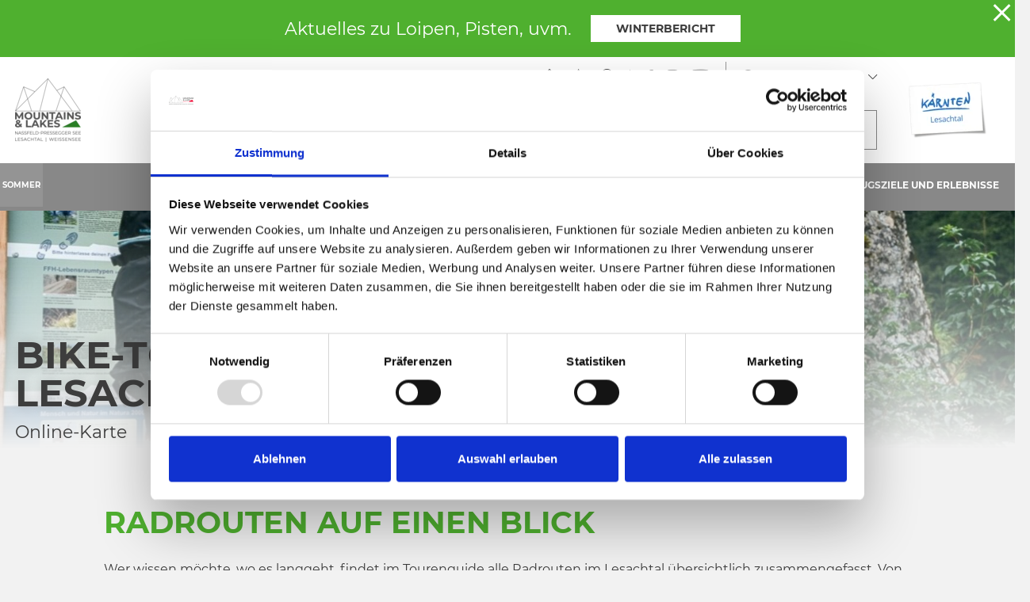

--- FILE ---
content_type: text/html; charset=UTF-8
request_url: https://www.lesachtal.com/de/Summer-World/Outdoorsports/Mountainbiken/Tourenguide
body_size: 122841
content:
<!doctype html>
<html lang="de">

    
<head>
    <script data-cookieconsent="ignore">
        window.dataLayer = window.dataLayer || [];
        function gtag() {
            dataLayer.push(arguments);
        }
        gtag("consent", "default", {
            ad_personalization: "denied",
            ad_storage: "denied",
            ad_user_data: "denied",
            analytics_storage: "denied",
            functionality_storage: "denied",
            personalization_storage: "denied",
            security_storage: "granted",
            wait_for_update: 500,
        });
        gtag("set", "ads_data_redaction", true);
        gtag("set", "url_passthrough", true);
    </script>

    
            <!-- Robots included -->
        <title>Tourenguide für Biker | Radrouten im Lesachtal</title>
        <meta name="description" content="Familientouren, Genussfahrten oder Mountainbike-Strecken: Mit dem Tourenguide wissen Biker immer, wo es langgeht. Alle Radrouten im Lesachtal auf einen Blick!" />

        <link rel="canonical" href="https://www.lesachtal.com/de/Summer-World/Outdoorsports/Mountainbiken/Tourenguide">
                    <link rel="alternate" hreflang="de" href="https://www.lesachtal.com/de/Summer-World/Outdoorsports/Mountainbiken/Tourenguide" />
<link rel="alternate" hreflang="en" href="https://www.lesachtal.com/en/Summer-World/Outdoorsports/Mountainbiken/Tourenguide" />
<link rel="alternate" hreflang="it" href="https://www.lesachtal.com/it/Summer-World/Outdoorsports/Mountainbiken/Tourenguide" />

                

<!-- OPEN GRAPH -->
<meta property="og:site_name" content="www.lesachtal.com" />
<meta property="og:title" content="Tourenguide für Biker | Radrouten im Lesachtal" />
<meta property="og:description" content="Familientouren, Genussfahrten oder Mountainbike-Strecken: Mit dem Tourenguide wissen Biker immer, wo es langgeht. Alle Radrouten im Lesachtal auf einen Blick!" />
<meta property="og:image" content="https://www.lesachtal.com/tours/Infoplatz%20am%20Ausgangspunkt86de32d9-9b59-4345-9fbf-80b4e7fd7679.jpg" />
<meta property="og:image:secure" content="https://www.lesachtal.com/tours/Infoplatz%20am%20Ausgangspunkt86de32d9-9b59-4345-9fbf-80b4e7fd7679.jpg" />
<meta property="og:secure" content="https://www.lesachtal.com/tours/Infoplatz%20am%20Ausgangspunkt86de32d9-9b59-4345-9fbf-80b4e7fd7679.jpg" />
<meta property="og:image" content="https://www.lesachtal.com/media-archive-manuell/LT/Mountainbike/Biking%20Nassfeld%20Weissensee%20Lesachtal%20Highres-4880.jpg" />
<meta property="og:image:secure" content="https://www.lesachtal.com/media-archive-manuell/LT/Mountainbike/Biking%20Nassfeld%20Weissensee%20Lesachtal%20Highres-4880.jpg" />
<meta property="og:secure" content="https://www.lesachtal.com/media-archive-manuell/LT/Mountainbike/Biking%20Nassfeld%20Weissensee%20Lesachtal%20Highres-4880.jpg" />
<meta property="og:url" content="https://www.lesachtal.com/de/Summer-World/Outdoorsports/Mountainbiken/Tourenguide" />
<meta property="og:type" content="website" />
<!-- /OPEN GRAPH -->


    
    <meta http-equiv="X-UA-Compatible" content="IE=edge">
<meta charset="UTF-8">


<!-- Google Consent Mode -->
<script data-cookieconsent="ignore">
    window.dataLayer = window.dataLayer || [];
    function gtag() {
        dataLayer.push(arguments);
    }
    gtag("consent", "default", {
        ad_personalization: "denied",
        ad_storage: "denied",
        ad_user_data: "denied",
        analytics_storage: "denied",
        functionality_storage: "denied",
        personalization_storage: "denied",
        security_storage: "granted",
        wait_for_update: 500,
    });
    gtag("set", "ads_data_redaction", true);
    gtag("set", "url_passthrough", true);
</script>

<script id="Cookiebot" src="https://consent.cookiebot.com/uc.js" data-cbid="7390134e-a21e-455c-a616-6ee458ba6e7b" data-blockingmode="auto" type="text/javascript"></script>

<script data-cookieconsent="ignore">_config = {};</script>

<meta name="format-detection" content="telephone=no"/>

     <link rel="apple-touch-icon" sizes="152x152" href="/static/img/favicons/lt/apple-touch-icon-152x152.png">
<link rel="apple-touch-icon" sizes="180x180" href="/static/img/favicons/lt/apple-touch-icon-180x180.png">
<link rel="icon" type="image/png" href="/static/img/favicons/lt/favicon-32x32.png" sizes="32x32">
<link rel="icon" type="image/png" href="/static/img/favicons/lt/android-chrome-192x192.png" sizes="192x192">
<link rel="icon" type="image/png" href="/static/img/favicons/lt/favicon-96x96.png" sizes="96x96">
<link rel="manifest" href="/static/img/favicons/manifest.json">
<link rel="mask-icon" href="/static/img/favicons/lt/safari-pinned-tab.svg" color="#E10632">



    <meta name="theme-color" content="#E10632">

<meta name="viewport" content="width=device-width, initial-scale=1.0">


                



    <style>:root{--color-primary:#e10632;--color-secondary:#3d3d3d;--color-text-default:#fff;--color-text-default-dark:#3d3d3d;--color-text-muted:#949494;--color-dark-highlight:#262626;--color-dark-highlight--light:#333;--color-default-bg:#3d3d3d;--color-lesachtal:#17912a;--color-weissensee:#00b8c5;--color-friaul:#fed330;--color-icon-teaser-text:var(--color-dark);--color-default:#3d3d3d;--color-white:#fff;--color-light:#949494;--color-dark-grey:#262626;--color-dark:#1d1d1d;--color-light-blue:#30aff8;--color-grey:#949494;--color-form-elements:#949494;--color-footer-headlines:#949494;--color-subnav-bg:var(--color-secondary);--color-subnav-button-bg:var(--color-light);--color-subnav-button-color:#fff;--color-success:#a8f63b;--color-info:#ffc107;--color-warning:#ffc107;--color-info-blue:#004985;--color-danger:#dc3545;--color-black:#000;--color-primary-contrast:#fff;--color-secondary-contrast:#fff;--color-success-contrast:#fff;--color-info-contrast:var(--color-text-default);--color-warning-contrast:var(--color-text-default);--color-danger-contrast:#fff;--color-light-contrast:var(--color-text-default-dark);--color-dark-contrast:#fff;--color-white-contrast:var(--color-text-default-dark);--color-default-contrast:#fff;--color-primary-dark:#a10524;--color-secondary-dark:#2d2d2d;--color-success-dark:#12862b;--color-info-dark:#967102;--color-warning-dark:#967102;--color-danger-dark:#cc2333;--color-light-dark:#e4e8ec;--color-dark-dark:#14191e;--color-white-dark:#b4b4b6;--color-default-dark:#1f232a;--color-primary-light:#fc4048;--color-secondary-light:#707070;--color-success-light:#1ee048;--color-info-light:#fbbd03;--color-warning-light:#fbbd03;--color-danger-light:#e15260;--color-light-light:#fff;--color-dark-light:#687f96;--color-white-light:#fff;--color-default-light:#3b4552;--color-nav-tab-active:#fff;--color-facility-bg:var(--color-dark);--font-default:"Montserrat-Regular",sans-serif;--font-default-bold:"Montserrat-Bold",sans-serif;--font-headline:"Montserrat-Bold",sans-serif;--font-decorative:"Authenia",sans-serif;--font-size-default:1rem;--font-size-default--mobile:0.875rem;--main-nav-height:8.375rem;--main-nav-height--xs:4.0625rem;--main-nav-height-spacing:calc(var(--main-nav-height) + 3.75rem);--font-default-weight:300;--gutter:2.375rem;--main-nav-height-spacing:var(--main-nav-height);--main-nav-height-spacing-xs:var(--main-nav-height--xs)}/*!
 * Bootstrap v4.3.1 (https://getbootstrap.com/)
 * Copyright 2011-2019 The Bootstrap Authors
 * Copyright 2011-2019 Twitter, Inc.
 * Licensed under MIT (https://github.com/twbs/bootstrap/blob/master/LICENSE)
 */*,:after,:before{-webkit-box-sizing:border-box;box-sizing:border-box}html{font-family:sans-serif;line-height:1.15;-webkit-text-size-adjust:100%;-webkit-tap-highlight-color:rgba(0,0,0,0)}article,aside,figcaption,figure,footer,header,hgroup,main,nav,section{display:block}body{margin:0;font-family:Montserrat-Regular,sans-serif;font-family:var(--font-default);font-size:1rem;font-weight:400;line-height:1.5;color:#fff;color:var(--color-text-default);text-align:left;background-color:#fff}[tabindex="-1"]:focus{outline:0!important}hr{-webkit-box-sizing:content-box;box-sizing:content-box;height:0;overflow:visible}h1,h2,h3,h4,h5,h6{margin-top:0;margin-bottom:.5rem}p{margin-top:0;margin-bottom:1rem}abbr[data-original-title],abbr[title]{text-decoration:underline;-webkit-text-decoration:underline dotted;text-decoration:underline dotted;cursor:help;border-bottom:0;-webkit-text-decoration-skip-ink:none;text-decoration-skip-ink:none}address{font-style:normal;line-height:inherit}address,dl,ol,ul{margin-bottom:1rem}dl,ol,ul{margin-top:0}ol ol,ol ul,ul ol,ul ul{margin-bottom:0}dt{font-weight:700}dd{margin-bottom:.5rem;margin-left:0}blockquote{margin:0 0 1rem}b,strong{font-weight:700}small{font-size:80%}sub,sup{position:relative;font-size:75%;line-height:0;vertical-align:baseline}sub{bottom:-.25em}sup{top:-.5em}a{text-decoration:none;background-color:transparent}a,a:hover{color:#e10632;color:var(--color-primary)}a:hover{text-decoration:underline}a:not([href]):not([tabindex]),a:not([href]):not([tabindex]):focus,a:not([href]):not([tabindex]):hover{color:inherit;text-decoration:none}a:not([href]):not([tabindex]):focus{outline:0}code,kbd,pre,samp{font-family:Montserrat-Bold,sans-serif;font-family:var(--font-default-bold);font-size:1em}pre{margin-top:0;margin-bottom:1rem;overflow:auto}figure{margin:0 0 1rem}img{border-style:none}img,svg{vertical-align:middle}svg{overflow:hidden}table{border-collapse:collapse}caption{padding-top:1.25rem;padding-bottom:1.25rem;color:#949494;text-align:left;caption-side:bottom}th{text-align:inherit}label{display:inline-block;margin-bottom:.5rem}button{border-radius:0}button:focus{outline:1px dotted;outline:5px auto -webkit-focus-ring-color}button,input,optgroup,select,textarea{margin:0;font-family:inherit;font-size:inherit;line-height:inherit}button,input{overflow:visible}button,select{text-transform:none}select{word-wrap:normal}[type=button],[type=reset],[type=submit],button{-webkit-appearance:button}[type=button]:not(:disabled),[type=reset]:not(:disabled),[type=submit]:not(:disabled),button:not(:disabled){cursor:pointer}[type=button]::-moz-focus-inner,[type=reset]::-moz-focus-inner,[type=submit]::-moz-focus-inner,button::-moz-focus-inner{padding:0;border-style:none}input[type=checkbox],input[type=radio]{-webkit-box-sizing:border-box;box-sizing:border-box;padding:0}input[type=date],input[type=datetime-local],input[type=month],input[type=time]{-webkit-appearance:listbox}textarea{overflow:auto;resize:vertical}fieldset{min-width:0;padding:0;margin:0;border:0}legend{display:block;width:100%;max-width:100%;padding:0;margin-bottom:.5rem;font-size:1.5rem;line-height:inherit;color:inherit;white-space:normal}progress{vertical-align:baseline}[type=number]::-webkit-inner-spin-button,[type=number]::-webkit-outer-spin-button{height:auto}[type=search]{outline-offset:-2px;-webkit-appearance:none}[type=search]::-webkit-search-decoration{-webkit-appearance:none}::-webkit-file-upload-button{font:inherit;-webkit-appearance:button}output{display:inline-block}summary{display:list-item;cursor:pointer}template{display:none}[hidden]{display:none!important}.h1,.h2,.h3,.h4,.h5,.h6,h1,h2,h3,h4,h5,h6{margin-bottom:.5rem;font-weight:500;line-height:1.2}.h1,h1{font-size:2.5rem}.h2,h2{font-size:2rem}.h3,h3{font-size:1.75rem}.h4,h4{font-size:1.5rem}.h5,h5{font-size:1.25rem}.h6,h6{font-size:1rem}.lead{font-size:1.25rem;font-weight:300}.display-1{font-size:6rem}.display-1,.display-2{font-weight:300;line-height:1.2}.display-2{font-size:5.5rem}.display-3{font-size:4.5rem}.display-3,.display-4{font-weight:300;line-height:1.2}.display-4{font-size:3.5rem}hr{margin-top:1rem;margin-bottom:1rem;border:0;border-top:1px solid rgba(0,0,0,.1)}.small,small{font-size:80%;font-weight:400}.mark,mark{padding:.2em;background-color:#fcf8e3}.list-inline,.list-unstyled{padding-left:0;list-style:none}.list-inline-item{display:inline-block}.list-inline-item:not(:last-child){margin-right:.5rem}.initialism{font-size:90%;text-transform:uppercase}.blockquote{margin-bottom:1rem;font-size:1.25rem}.blockquote-footer{display:block;font-size:80%;color:#6c757d}.blockquote-footer:before{content:"\2014\00A0"}.container{max-width:540px;max-width:960px;max-width:1640px}.container,.container-fluid{width:100%;padding-right:1.1875rem;padding-left:1.1875rem;margin-right:auto;margin-left:auto}.row{display:-webkit-box;display:-ms-flexbox;display:flex;-ms-flex-wrap:wrap;flex-wrap:wrap;margin-right:-1.1875rem;margin-left:-1.1875rem}.no-gutters{margin-right:0;margin-left:0}.no-gutters>.col,.no-gutters>[class*=col-]{padding-right:0;padding-left:0}.col,.col-1,.col-2,.col-3,.col-4,.col-5,.col-6,.col-7,.col-8,.col-9,.col-10,.col-11,.col-12,.col-auto,.col-md,.col-md-1,.col-md-2,.col-md-3,.col-md-4,.col-md-5,.col-md-6,.col-md-7,.col-md-8,.col-md-9,.col-md-10,.col-md-11,.col-md-12,.col-md-auto{position:relative;width:100%;padding-right:1.1875rem;padding-left:1.1875rem}.col{-ms-flex-preferred-size:0;flex-basis:0;-webkit-box-flex:1;-ms-flex-positive:1;flex-grow:1;max-width:100%}.col-auto{-ms-flex:0 0 auto;flex:0 0 auto;width:auto;max-width:100%}.col-1,.col-auto{-webkit-box-flex:0}.col-1{-ms-flex:0 0 8.33333%;flex:0 0 8.33333%;max-width:8.33333%}.col-2{-ms-flex:0 0 16.66667%;flex:0 0 16.66667%;max-width:16.66667%}.col-2,.col-3{-webkit-box-flex:0}.col-3{-ms-flex:0 0 25%;flex:0 0 25%;max-width:25%}.col-4{-ms-flex:0 0 33.33333%;flex:0 0 33.33333%;max-width:33.33333%}.col-4,.col-5{-webkit-box-flex:0}.col-5{-ms-flex:0 0 41.66667%;flex:0 0 41.66667%;max-width:41.66667%}.col-6{-ms-flex:0 0 50%;flex:0 0 50%;max-width:50%}.col-6,.col-7{-webkit-box-flex:0}.col-7{-ms-flex:0 0 58.33333%;flex:0 0 58.33333%;max-width:58.33333%}.col-8{-ms-flex:0 0 66.66667%;flex:0 0 66.66667%;max-width:66.66667%}.col-8,.col-9{-webkit-box-flex:0}.col-9{-ms-flex:0 0 75%;flex:0 0 75%;max-width:75%}.col-10{-ms-flex:0 0 83.33333%;flex:0 0 83.33333%;max-width:83.33333%}.col-10,.col-11{-webkit-box-flex:0}.col-11{-ms-flex:0 0 91.66667%;flex:0 0 91.66667%;max-width:91.66667%}.col-12{-webkit-box-flex:0;-ms-flex:0 0 100%;flex:0 0 100%;max-width:100%}.order-first{-webkit-box-ordinal-group:0;-ms-flex-order:-1;order:-1}.order-last{-webkit-box-ordinal-group:14;-ms-flex-order:13;order:13}.order-0{-webkit-box-ordinal-group:1;-ms-flex-order:0;order:0}.order-1{-webkit-box-ordinal-group:2;-ms-flex-order:1;order:1}.order-2{-webkit-box-ordinal-group:3;-ms-flex-order:2;order:2}.order-3{-webkit-box-ordinal-group:4;-ms-flex-order:3;order:3}.order-4{-webkit-box-ordinal-group:5;-ms-flex-order:4;order:4}.order-5{-webkit-box-ordinal-group:6;-ms-flex-order:5;order:5}.order-6{-webkit-box-ordinal-group:7;-ms-flex-order:6;order:6}.order-7{-webkit-box-ordinal-group:8;-ms-flex-order:7;order:7}.order-8{-webkit-box-ordinal-group:9;-ms-flex-order:8;order:8}.order-9{-webkit-box-ordinal-group:10;-ms-flex-order:9;order:9}.order-10{-webkit-box-ordinal-group:11;-ms-flex-order:10;order:10}.order-11{-webkit-box-ordinal-group:12;-ms-flex-order:11;order:11}.order-12{-webkit-box-ordinal-group:13;-ms-flex-order:12;order:12}.offset-1{margin-left:8.33333%}.offset-2{margin-left:16.66667%}.offset-3{margin-left:25%}.offset-4{margin-left:33.33333%}.offset-5{margin-left:41.66667%}.offset-6{margin-left:50%}.offset-7{margin-left:58.33333%}.offset-8{margin-left:66.66667%}.offset-9{margin-left:75%}.offset-10{margin-left:83.33333%}.offset-11{margin-left:91.66667%}.btn{display:inline-block;font-family:Montserrat-Bold,sans-serif;font-family:var(--font-default-bold);font-weight:400;text-transform:uppercase;color:#fff;color:var(--color-text-default);text-align:center;vertical-align:middle;-webkit-user-select:none;-moz-user-select:none;-ms-user-select:none;user-select:none;background-color:transparent;border:1px solid transparent;padding:1rem 2.5rem;font-size:.875rem;line-height:1.125rem;border-radius:0}a.btn.disabled,fieldset:disabled a.btn{pointer-events:none}.btn-primary{background-color:#e10632;background-color:var(--color-primary);border-color:#e10632;border-color:var(--color-primary)}.btn-primary,.btn-primary:hover{color:#fff;color:var(--color-primary-contrast)}.btn-primary:hover{background-color:#a10524;background-color:var(--color-primary-dark);border-color:#a10524;border-color:var(--color-primary-dark)}.btn-primary.focus,.btn-primary:focus{color:#fff;color:var(--color-primary-contrast);-webkit-box-shadow:0 0 0 .2rem #fc4048;box-shadow:0 0 0 .2rem #fc4048;-webkit-box-shadow:0 0 0 .2rem var(--color-primary-light);box-shadow:0 0 0 .2rem var(--color-primary-light)}.btn-primary.disabled,.btn-primary:disabled{color:#fff;color:var(--color-primary-contrast);background-color:#e10632;background-color:var(--color-primary);border-color:#e10632;border-color:var(--color-primary)}.btn-primary:not(:disabled):not(.disabled).active,.btn-primary:not(:disabled):not(.disabled):active,.show>.btn-primary.dropdown-toggle{color:#fff;color:var(--color-primary-contrast);background-color:#a10524;background-color:var(--color-primary-dark);border-color:#e10632;border-color:var(--color-primary)}.btn-primary:not(:disabled):not(.disabled).active:focus,.btn-primary:not(:disabled):not(.disabled):active:focus,.show>.btn-primary.dropdown-toggle:focus{-webkit-box-shadow:0 0 0 .2rem rgba(#E10632,.5);box-shadow:0 0 0 .2rem rgba(#E10632,.5);-webkit-box-shadow:0 0 0 .2rem rgba(var(--color-primary),.5);box-shadow:0 0 0 .2rem rgba(var(--color-primary),.5)}.btn-secondary{background-color:#3d3d3d;background-color:var(--color-secondary);border-color:#3d3d3d;border-color:var(--color-secondary)}.btn-secondary,.btn-secondary:hover{color:#fff;color:var(--color-secondary-contrast)}.btn-secondary:hover{background-color:#2d2d2d;background-color:var(--color-secondary-dark);border-color:#2d2d2d;border-color:var(--color-secondary-dark)}.btn-secondary.focus,.btn-secondary:focus{color:#fff;color:var(--color-secondary-contrast);-webkit-box-shadow:0 0 0 .2rem #707070;box-shadow:0 0 0 .2rem #707070;-webkit-box-shadow:0 0 0 .2rem var(--color-secondary-light);box-shadow:0 0 0 .2rem var(--color-secondary-light)}.btn-secondary.disabled,.btn-secondary:disabled{color:#fff;color:var(--color-secondary-contrast);background-color:#3d3d3d;background-color:var(--color-secondary);border-color:#3d3d3d;border-color:var(--color-secondary)}.btn-secondary:not(:disabled):not(.disabled).active,.btn-secondary:not(:disabled):not(.disabled):active,.show>.btn-secondary.dropdown-toggle{color:#fff;color:var(--color-secondary-contrast);background-color:#2d2d2d;background-color:var(--color-secondary-dark);border-color:#3d3d3d;border-color:var(--color-secondary)}.btn-secondary:not(:disabled):not(.disabled).active:focus,.btn-secondary:not(:disabled):not(.disabled):active:focus,.show>.btn-secondary.dropdown-toggle:focus{-webkit-box-shadow:0 0 0 .2rem rgba(#3D3D3D,.5);box-shadow:0 0 0 .2rem rgba(#3D3D3D,.5);-webkit-box-shadow:0 0 0 .2rem rgba(var(--color-secondary),.5);box-shadow:0 0 0 .2rem rgba(var(--color-secondary),.5)}.btn-light{background-color:#949494;background-color:var(--color-light);border-color:#949494;border-color:var(--color-light)}.btn-light,.btn-light:hover{color:#3d3d3d;color:var(--color-light-contrast)}.btn-light:hover{background-color:#e4e8ec;background-color:var(--color-light-dark);border-color:#e4e8ec;border-color:var(--color-light-dark)}.btn-light.focus,.btn-light:focus{color:#3d3d3d;color:var(--color-light-contrast);-webkit-box-shadow:0 0 0 .2rem #fff;box-shadow:0 0 0 .2rem #fff;-webkit-box-shadow:0 0 0 .2rem var(--color-light-light);box-shadow:0 0 0 .2rem var(--color-light-light)}.btn-light.disabled,.btn-light:disabled{color:#3d3d3d;color:var(--color-light-contrast);background-color:#949494;background-color:var(--color-light);border-color:#949494;border-color:var(--color-light)}.btn-light:not(:disabled):not(.disabled).active,.btn-light:not(:disabled):not(.disabled):active,.show>.btn-light.dropdown-toggle{color:#3d3d3d;color:var(--color-light-contrast);background-color:#e4e8ec;background-color:var(--color-light-dark);border-color:#949494;border-color:var(--color-light)}.btn-light:not(:disabled):not(.disabled).active:focus,.btn-light:not(:disabled):not(.disabled):active:focus,.show>.btn-light.dropdown-toggle:focus{-webkit-box-shadow:0 0 0 .2rem rgba(#949494,.5);box-shadow:0 0 0 .2rem rgba(#949494,.5);-webkit-box-shadow:0 0 0 .2rem rgba(var(--color-light),.5);box-shadow:0 0 0 .2rem rgba(var(--color-light),.5)}.btn-outline-primary,.btn-outline-primary:hover{color:#e10632;color:var(--color-primary);border-color:#e10632;border-color:var(--color-primary)}.btn-outline-primary:hover{background-color:#e10632;background-color:var(--color-primary)}.btn-outline-primary.focus,.btn-outline-primary:focus{-webkit-box-shadow:0 0 0 .2rem rgba(#E10632,.5);box-shadow:0 0 0 .2rem rgba(#E10632,.5);-webkit-box-shadow:0 0 0 .2rem rgba(var(--color-primary),.5);box-shadow:0 0 0 .2rem rgba(var(--color-primary),.5)}.btn-outline-primary.disabled,.btn-outline-primary:disabled{color:#e10632;color:var(--color-primary);background-color:transparent}.btn-outline-primary:not(:disabled):not(.disabled).active,.btn-outline-primary:not(:disabled):not(.disabled):active,.show>.btn-outline-primary.dropdown-toggle{color:#e10632;color:var(--color-primary);background-color:#a10524;background-color:var(--color-primary-dark);border-color:#a10524;border-color:var(--color-primary-dark)}.btn-outline-primary:not(:disabled):not(.disabled).active:focus,.btn-outline-primary:not(:disabled):not(.disabled):active:focus,.show>.btn-outline-primary.dropdown-toggle:focus{-webkit-box-shadow:0 0 0 .2rem rgba(#E10632,.5);box-shadow:0 0 0 .2rem rgba(#E10632,.5);-webkit-box-shadow:0 0 0 .2rem rgba(var(--color-primary),.5);box-shadow:0 0 0 .2rem rgba(var(--color-primary),.5)}.btn-outline-secondary,.btn-outline-secondary:hover{color:#3d3d3d;color:var(--color-secondary);border-color:#3d3d3d;border-color:var(--color-secondary)}.btn-outline-secondary:hover{background-color:#3d3d3d;background-color:var(--color-secondary)}.btn-outline-secondary.focus,.btn-outline-secondary:focus{-webkit-box-shadow:0 0 0 .2rem rgba(#3D3D3D,.5);box-shadow:0 0 0 .2rem rgba(#3D3D3D,.5);-webkit-box-shadow:0 0 0 .2rem rgba(var(--color-secondary),.5);box-shadow:0 0 0 .2rem rgba(var(--color-secondary),.5)}.btn-outline-secondary.disabled,.btn-outline-secondary:disabled{color:#3d3d3d;color:var(--color-secondary);background-color:transparent}.btn-outline-secondary:not(:disabled):not(.disabled).active,.btn-outline-secondary:not(:disabled):not(.disabled):active,.show>.btn-outline-secondary.dropdown-toggle{color:#3d3d3d;color:var(--color-secondary);background-color:#2d2d2d;background-color:var(--color-secondary-dark);border-color:#2d2d2d;border-color:var(--color-secondary-dark)}.btn-outline-secondary:not(:disabled):not(.disabled).active:focus,.btn-outline-secondary:not(:disabled):not(.disabled):active:focus,.show>.btn-outline-secondary.dropdown-toggle:focus{-webkit-box-shadow:0 0 0 .2rem rgba(#3D3D3D,.5);box-shadow:0 0 0 .2rem rgba(#3D3D3D,.5);-webkit-box-shadow:0 0 0 .2rem rgba(var(--color-secondary),.5);box-shadow:0 0 0 .2rem rgba(var(--color-secondary),.5)}.btn-outline-light,.btn-outline-light:hover{color:#949494;color:var(--color-light);border-color:#949494;border-color:var(--color-light)}.btn-outline-light:hover{background-color:#949494;background-color:var(--color-light)}.btn-outline-light.focus,.btn-outline-light:focus{-webkit-box-shadow:0 0 0 .2rem rgba(#949494,.5);box-shadow:0 0 0 .2rem rgba(#949494,.5);-webkit-box-shadow:0 0 0 .2rem rgba(var(--color-light),.5);box-shadow:0 0 0 .2rem rgba(var(--color-light),.5)}.btn-outline-light.disabled,.btn-outline-light:disabled{color:#949494;color:var(--color-light);background-color:transparent}.btn-outline-light:not(:disabled):not(.disabled).active,.btn-outline-light:not(:disabled):not(.disabled):active,.show>.btn-outline-light.dropdown-toggle{color:#949494;color:var(--color-light);background-color:#e4e8ec;background-color:var(--color-light-dark);border-color:#e4e8ec;border-color:var(--color-light-dark)}.btn-outline-light:not(:disabled):not(.disabled).active:focus,.btn-outline-light:not(:disabled):not(.disabled):active:focus,.show>.btn-outline-light.dropdown-toggle:focus{-webkit-box-shadow:0 0 0 .2rem rgba(#949494,.5);box-shadow:0 0 0 .2rem rgba(#949494,.5);-webkit-box-shadow:0 0 0 .2rem rgba(var(--color-light),.5);box-shadow:0 0 0 .2rem rgba(var(--color-light),.5)}.btn-block{display:block;width:100%}.btn-block+.btn-block{margin-top:.5rem}input[type=button].btn-block,input[type=reset].btn-block,input[type=submit].btn-block{width:100%}.dropdown,.dropleft,.dropright,.dropup{position:relative}.dropdown-toggle{white-space:nowrap}.dropdown-toggle:after{display:inline-block;margin-left:.255em;vertical-align:.255em;content:"";content:var(--icon-arrow-dropdown);font-family:iconfont;font-size:.375rem}.dropdown-toggle:empty:after{margin-left:0}.dropdown-menu{position:absolute;top:100%;left:0;z-index:1000;display:none;float:left;min-width:10rem;padding:.5rem 0;margin:.125rem 0 0;font-size:1rem;color:#fff;color:var(--color-text-default);text-align:left;list-style:none;background-color:#fff;background-clip:padding-box;border:1px solid rgba(0,0,0,.15);border-radius:0}.dropdown-menu-left{right:auto;left:0}.dropdown-menu-right{right:0;left:auto}.dropup .dropdown-menu{top:auto;bottom:100%;margin-top:0;margin-bottom:.125rem}.dropup .dropdown-toggle:after{display:inline-block;margin-left:.255em;vertical-align:.255em;content:"";border-top:0;border-right:.3em solid transparent;border-bottom:.3em solid;border-left:.3em solid transparent}.dropup .dropdown-toggle:empty:after{margin-left:0}.dropright .dropdown-menu{top:0;right:auto;left:100%;margin-top:0;margin-left:.125rem}.dropright .dropdown-toggle:after{display:inline-block;margin-left:.255em;vertical-align:.255em;content:"";border-top:.3em solid transparent;border-right:0;border-bottom:.3em solid transparent;border-left:.3em solid}.dropright .dropdown-toggle:empty:after{margin-left:0}.dropright .dropdown-toggle:after{vertical-align:0}.dropleft .dropdown-menu{top:0;right:100%;left:auto;margin-top:0;margin-right:.125rem}.dropleft .dropdown-toggle:after{display:inline-block;margin-left:.255em;vertical-align:.255em;content:"";display:none}.dropleft .dropdown-toggle:before{display:inline-block;margin-right:.255em;vertical-align:.255em;content:"";border-top:.3em solid transparent;border-right:.3em solid;border-bottom:.3em solid transparent}.dropleft .dropdown-toggle:empty:after{margin-left:0}.dropleft .dropdown-toggle:before{vertical-align:0}.dropdown-menu[x-placement^=bottom],.dropdown-menu[x-placement^=left],.dropdown-menu[x-placement^=right],.dropdown-menu[x-placement^=top]{right:auto;bottom:auto}.dropdown-divider{height:0;margin:.5rem 0;overflow:hidden;border-top:1px solid #e9ecef}.dropdown-item{display:block;width:100%;padding:.25rem 1.5rem;clear:both;font-weight:400;color:#212529;text-align:inherit;white-space:nowrap;background-color:transparent;border:0}.dropdown-item:focus,.dropdown-item:hover{color:#6c757d;text-decoration:none;background-color:#f8f9fa}.dropdown-item.active,.dropdown-item:active{color:#fff;text-decoration:none;background-color:#e10632;background-color:var(--color-primary)}.dropdown-item.disabled,.dropdown-item:disabled{color:#6c757d;pointer-events:none;background-color:transparent}.dropdown-item--disabled,.dropdown-item--disabled:hover{color:#949494;color:var(--color-light)}.dropdown-item--disabled:hover{background-color:transparent}.dropdown-menu.show{display:block}.dropdown-header{display:block;padding:.5rem 1.5rem;margin-bottom:0;font-size:.875rem;color:#6c757d;white-space:nowrap}.dropdown-item-text{display:block;padding:.25rem 1.5rem;color:#212529}.navbar{position:relative;padding:.5rem 1rem}.navbar,.navbar>.container,.navbar>.container-fluid{display:-webkit-box;display:-ms-flexbox;display:flex;-ms-flex-wrap:wrap;flex-wrap:wrap;-webkit-box-align:center;-ms-flex-align:center;align-items:center;-webkit-box-pack:justify;-ms-flex-pack:justify;justify-content:space-between}.navbar-brand{display:inline-block;padding-top:.3125rem;padding-bottom:.3125rem;margin-right:1rem;font-size:1.25rem;line-height:inherit;white-space:nowrap}.navbar-brand:focus,.navbar-brand:hover{text-decoration:none}.navbar-nav{display:-webkit-box;display:-ms-flexbox;display:flex;-webkit-box-orient:vertical;-webkit-box-direction:normal;-ms-flex-direction:column;flex-direction:column;padding-left:0;margin-bottom:0;list-style:none}.navbar-nav .nav-link{padding-right:0;padding-left:0}.navbar-nav .dropdown-menu{position:static;float:none}.navbar-text{display:inline-block;padding-top:.5rem;padding-bottom:.5rem}.navbar-collapse{-ms-flex-preferred-size:100%;flex-basis:100%;-webkit-box-flex:1;-ms-flex-positive:1;flex-grow:1;-webkit-box-align:center;-ms-flex-align:center;align-items:center}.navbar-toggler{padding:.25rem .75rem;font-size:1.25rem;line-height:1;background-color:transparent;border:1px solid transparent;border-radius:0}.navbar-toggler:focus,.navbar-toggler:hover{text-decoration:none}.navbar-toggler-icon{display:inline-block;width:1.5em;height:1.5em;vertical-align:middle;content:"";background:no-repeat 50%;background-size:100% 100%}.navbar-expand{-webkit-box-orient:horizontal;-webkit-box-direction:normal;-ms-flex-flow:row nowrap;flex-flow:row nowrap;-webkit-box-pack:start;-ms-flex-pack:start;justify-content:flex-start}.navbar-expand>.container,.navbar-expand>.container-fluid{padding-right:0;padding-left:0}.navbar-expand .navbar-nav{-webkit-box-orient:horizontal;-webkit-box-direction:normal;-ms-flex-direction:row;flex-direction:row}.navbar-expand .navbar-nav .dropdown-menu{position:absolute}.navbar-expand .navbar-nav .nav-link{padding-right:.5rem;padding-left:.5rem}.navbar-expand>.container,.navbar-expand>.container-fluid{-ms-flex-wrap:nowrap;flex-wrap:nowrap}.navbar-expand .navbar-collapse{display:-webkit-box!important;display:-ms-flexbox!important;display:flex!important;-ms-flex-preferred-size:auto;flex-basis:auto}.navbar-expand .navbar-toggler{display:none}.navbar-light .navbar-brand,.navbar-light .navbar-brand:focus,.navbar-light .navbar-brand:hover{color:rgba(0,0,0,.9)}.navbar-light .navbar-nav .nav-link{color:rgba(0,0,0,.5)}.navbar-light .navbar-nav .nav-link:focus,.navbar-light .navbar-nav .nav-link:hover{color:rgba(0,0,0,.7)}.navbar-light .navbar-nav .nav-link.disabled{color:rgba(0,0,0,.3)}.navbar-light .navbar-nav .active>.nav-link,.navbar-light .navbar-nav .nav-link.active,.navbar-light .navbar-nav .nav-link.show,.navbar-light .navbar-nav .show>.nav-link{color:rgba(0,0,0,.9)}.navbar-light .navbar-toggler{color:rgba(0,0,0,.5);border-color:rgba(0,0,0,.1)}.navbar-light .navbar-toggler-icon{background-image:url("data:image/svg+xml;charset=utf-8,%3Csvg viewBox='0 0 30 30' xmlns='http://www.w3.org/2000/svg'%3E%3Cpath stroke='rgba(0,0,0,0.5)' stroke-width='2' stroke-linecap='round' stroke-miterlimit='10' d='M4 7h22M4 15h22M4 23h22'/%3E%3C/svg%3E")}.navbar-light .navbar-text{color:rgba(0,0,0,.5)}.navbar-light .navbar-text a,.navbar-light .navbar-text a:focus,.navbar-light .navbar-text a:hover{color:rgba(0,0,0,.9)}.navbar-dark .navbar-brand,.navbar-dark .navbar-brand:focus,.navbar-dark .navbar-brand:hover{color:#fff}.navbar-dark .navbar-nav .nav-link{color:hsla(0,0%,100%,.5)}.navbar-dark .navbar-nav .nav-link:focus,.navbar-dark .navbar-nav .nav-link:hover{color:hsla(0,0%,100%,.75)}.navbar-dark .navbar-nav .nav-link.disabled{color:hsla(0,0%,100%,.25)}.navbar-dark .navbar-nav .active>.nav-link,.navbar-dark .navbar-nav .nav-link.active,.navbar-dark .navbar-nav .nav-link.show,.navbar-dark .navbar-nav .show>.nav-link{color:#fff}.navbar-dark .navbar-toggler{color:hsla(0,0%,100%,.5);border-color:hsla(0,0%,100%,.1)}.navbar-dark .navbar-toggler-icon{background-image:url("data:image/svg+xml;charset=utf-8,%3Csvg viewBox='0 0 30 30' xmlns='http://www.w3.org/2000/svg'%3E%3Cpath stroke='rgba(255,255,255,0.5)' stroke-width='2' stroke-linecap='round' stroke-miterlimit='10' d='M4 7h22M4 15h22M4 23h22'/%3E%3C/svg%3E")}.navbar-dark .navbar-text{color:hsla(0,0%,100%,.5)}.navbar-dark .navbar-text a,.navbar-dark .navbar-text a:focus,.navbar-dark .navbar-text a:hover{color:#fff}.d-none{display:none!important}.d-inline{display:inline!important}.d-inline-block{display:inline-block!important}.d-block{display:block!important}.d-table{display:table!important}.d-table-row{display:table-row!important}.d-table-cell{display:table-cell!important}.d-flex{display:-webkit-box!important;display:-ms-flexbox!important;display:flex!important}.d-inline-flex{display:-webkit-inline-box!important;display:-ms-inline-flexbox!important;display:inline-flex!important}.embed-responsive{position:relative;display:block;width:100%;padding:0;overflow:hidden}.embed-responsive:before{display:block;content:""}.embed-responsive .embed-responsive-item,.embed-responsive embed,.embed-responsive iframe,.embed-responsive object,.embed-responsive video{position:absolute;top:0;bottom:0;left:0;width:100%;height:100%;border:0}.embed-responsive-21by9:before{padding-top:42.85714%}.embed-responsive-16by9:before{padding-top:56.25%}.embed-responsive-4by3:before{padding-top:75%}.embed-responsive-2by3:before{padding-top:150%}.embed-responsive-1by1:before{padding-top:100%}.embed-responsive-94by60:before{padding-top:63.82979%}.embed-responsive-10by7:before{padding-top:70%}.embed-responsive-9by5:before{padding-top:55.55556%}.embed-responsive-4by1:before{padding-top:25%}.embed-responsive-37by18:before{padding-top:48.64865%}.embed-responsive-51by36:before{padding-top:70.58824%}.embed-responsive-7by8:before{padding-top:114.28571%}.embed-responsive-5by3:before{padding-top:60%}.embed-responsive-5by4:before{padding-top:80%}.embed-responsive-16by8:before{padding-top:50%}.embed-responsive-3by2:before{padding-top:66.66667%}.embed-responsive-7by3:before{padding-top:42.85714%}.embed-responsive-6by4:before{padding-top:66.66667%}.embed-responsive-51by58:before{padding-top:113.72549%}.embed-responsive-3by1:before{padding-top:33.33333%}.flex-row{-webkit-box-orient:horizontal!important;-ms-flex-direction:row!important;flex-direction:row!important}.flex-column,.flex-row{-webkit-box-direction:normal!important}.flex-column{-webkit-box-orient:vertical!important;-ms-flex-direction:column!important;flex-direction:column!important}.flex-row-reverse{-webkit-box-orient:horizontal!important;-ms-flex-direction:row-reverse!important;flex-direction:row-reverse!important}.flex-column-reverse,.flex-row-reverse{-webkit-box-direction:reverse!important}.flex-column-reverse{-webkit-box-orient:vertical!important;-ms-flex-direction:column-reverse!important;flex-direction:column-reverse!important}.flex-wrap{-ms-flex-wrap:wrap!important;flex-wrap:wrap!important}.flex-nowrap{-ms-flex-wrap:nowrap!important;flex-wrap:nowrap!important}.flex-wrap-reverse{-ms-flex-wrap:wrap-reverse!important;flex-wrap:wrap-reverse!important}.flex-fill{-webkit-box-flex:1!important;-ms-flex:1 1 auto!important;flex:1 1 auto!important}.flex-grow-0{-webkit-box-flex:0!important;-ms-flex-positive:0!important;flex-grow:0!important}.flex-grow-1{-webkit-box-flex:1!important;-ms-flex-positive:1!important;flex-grow:1!important}.flex-shrink-0{-ms-flex-negative:0!important;flex-shrink:0!important}.flex-shrink-1{-ms-flex-negative:1!important;flex-shrink:1!important}.justify-content-start{-webkit-box-pack:start!important;-ms-flex-pack:start!important;justify-content:flex-start!important}.justify-content-end{-webkit-box-pack:end!important;-ms-flex-pack:end!important;justify-content:flex-end!important}.justify-content-center{-webkit-box-pack:center!important;-ms-flex-pack:center!important;justify-content:center!important}.justify-content-between{-webkit-box-pack:justify!important;-ms-flex-pack:justify!important;justify-content:space-between!important}.justify-content-around{-ms-flex-pack:distribute!important;justify-content:space-around!important}.align-items-start{-webkit-box-align:start!important;-ms-flex-align:start!important;align-items:flex-start!important}.align-items-end{-webkit-box-align:end!important;-ms-flex-align:end!important;align-items:flex-end!important}.align-items-center{-webkit-box-align:center!important;-ms-flex-align:center!important;align-items:center!important}.align-items-baseline{-webkit-box-align:baseline!important;-ms-flex-align:baseline!important;align-items:baseline!important}.align-items-stretch{-webkit-box-align:stretch!important;-ms-flex-align:stretch!important;align-items:stretch!important}.align-content-start{-ms-flex-line-pack:start!important;align-content:flex-start!important}.align-content-end{-ms-flex-line-pack:end!important;align-content:flex-end!important}.align-content-center{-ms-flex-line-pack:center!important;align-content:center!important}.align-content-between{-ms-flex-line-pack:justify!important;align-content:space-between!important}.align-content-around{-ms-flex-line-pack:distribute!important;align-content:space-around!important}.align-content-stretch{-ms-flex-line-pack:stretch!important;align-content:stretch!important}.align-self-auto{-ms-flex-item-align:auto!important;align-self:auto!important}.align-self-start{-ms-flex-item-align:start!important;align-self:flex-start!important}.align-self-end{-ms-flex-item-align:end!important;align-self:flex-end!important}.align-self-center{-ms-flex-item-align:center!important;align-self:center!important}.align-self-baseline{-ms-flex-item-align:baseline!important;align-self:baseline!important}.align-self-stretch{-ms-flex-item-align:stretch!important;align-self:stretch!important}.position-relative{position:relative!important}.position-static{position:static!important}.fixed-top{top:0}.fixed-bottom,.fixed-top{position:fixed;right:0;left:0;z-index:1030}.fixed-bottom{bottom:0}@supports ((position:-webkit-sticky) or (position:sticky)){.sticky-top{position:-webkit-sticky;position:sticky;top:0;z-index:1020}}.sr-only{position:absolute;width:1px;height:1px;padding:0;overflow:hidden;clip:rect(0,0,0,0);white-space:nowrap;border:0}.sr-only-focusable:active,.sr-only-focusable:focus{position:static;width:auto;height:auto;overflow:visible;clip:auto;white-space:normal}.m-0{margin:0!important}.mt-0,.my-0{margin-top:0!important}.mr-0,.mx-0{margin-right:0!important}.mb-0,.my-0{margin-bottom:0!important}.ml-0,.mx-0{margin-left:0!important}.m-1{margin:.25rem!important}.mt-1,.my-1{margin-top:.25rem!important}.mr-1,.mx-1{margin-right:.25rem!important}.mb-1,.my-1{margin-bottom:.25rem!important}.ml-1,.mx-1{margin-left:.25rem!important}.m-2{margin:.5rem!important}.mt-2,.my-2{margin-top:.5rem!important}.mr-2,.mx-2{margin-right:.5rem!important}.mb-2,.my-2{margin-bottom:.5rem!important}.ml-2,.mx-2{margin-left:.5rem!important}.m-3{margin:1rem!important}.mt-3,.my-3{margin-top:1rem!important}.mr-3,.mx-3{margin-right:1rem!important}.mb-3,.my-3{margin-bottom:1rem!important}.ml-3,.mx-3{margin-left:1rem!important}.m-4{margin:1.5rem!important}.mt-4,.my-4{margin-top:1.5rem!important}.mr-4,.mx-4{margin-right:1.5rem!important}.mb-4,.my-4{margin-bottom:1.5rem!important}.ml-4,.mx-4{margin-left:1.5rem!important}.m-5{margin:3rem!important}.mt-5,.my-5{margin-top:3rem!important}.mr-5,.mx-5{margin-right:3rem!important}.mb-5,.my-5{margin-bottom:3rem!important}.ml-5,.mx-5{margin-left:3rem!important}.p-0{padding:0!important}.pt-0,.py-0{padding-top:0!important}.pr-0,.px-0{padding-right:0!important}.pb-0,.py-0{padding-bottom:0!important}.pl-0,.px-0{padding-left:0!important}.p-1{padding:.25rem!important}.pt-1,.py-1{padding-top:.25rem!important}.pr-1,.px-1{padding-right:.25rem!important}.pb-1,.py-1{padding-bottom:.25rem!important}.pl-1,.px-1{padding-left:.25rem!important}.p-2{padding:.5rem!important}.pt-2,.py-2{padding-top:.5rem!important}.pr-2,.px-2{padding-right:.5rem!important}.pb-2,.py-2{padding-bottom:.5rem!important}.pl-2,.px-2{padding-left:.5rem!important}.p-3{padding:1rem!important}.pt-3,.py-3{padding-top:1rem!important}.pr-3,.px-3{padding-right:1rem!important}.pb-3,.py-3{padding-bottom:1rem!important}.pl-3,.px-3{padding-left:1rem!important}.p-4{padding:1.5rem!important}.pt-4,.py-4{padding-top:1.5rem!important}.pr-4,.px-4{padding-right:1.5rem!important}.pb-4,.py-4{padding-bottom:1.5rem!important}.pl-4,.px-4{padding-left:1.5rem!important}.p-5{padding:3rem!important}.pt-5,.py-5{padding-top:3rem!important}.pr-5,.px-5{padding-right:3rem!important}.pb-5,.py-5{padding-bottom:3rem!important}.pl-5,.px-5{padding-left:3rem!important}.m-auto{margin:auto!important}.mt-auto,.my-auto{margin-top:auto!important}.mr-auto,.mx-auto{margin-right:auto!important}.mb-auto,.my-auto{margin-bottom:auto!important}.ml-auto,.mx-auto{margin-left:auto!important}@media (min-width:768px){.container{max-width:720px}.col-md{-ms-flex-preferred-size:0;flex-basis:0;-webkit-box-flex:1;-ms-flex-positive:1;flex-grow:1;max-width:100%}.col-md-auto{-webkit-box-flex:0;-ms-flex:0 0 auto;flex:0 0 auto;width:auto;max-width:100%}.col-md-1{-webkit-box-flex:0;-ms-flex:0 0 8.33333%;flex:0 0 8.33333%;max-width:8.33333%}.col-md-2{-webkit-box-flex:0;-ms-flex:0 0 16.66667%;flex:0 0 16.66667%;max-width:16.66667%}.col-md-3{-webkit-box-flex:0;-ms-flex:0 0 25%;flex:0 0 25%;max-width:25%}.col-md-4{-webkit-box-flex:0;-ms-flex:0 0 33.33333%;flex:0 0 33.33333%;max-width:33.33333%}.col-md-5{-webkit-box-flex:0;-ms-flex:0 0 41.66667%;flex:0 0 41.66667%;max-width:41.66667%}.col-md-6{-webkit-box-flex:0;-ms-flex:0 0 50%;flex:0 0 50%;max-width:50%}.col-md-7{-webkit-box-flex:0;-ms-flex:0 0 58.33333%;flex:0 0 58.33333%;max-width:58.33333%}.col-md-8{-webkit-box-flex:0;-ms-flex:0 0 66.66667%;flex:0 0 66.66667%;max-width:66.66667%}.col-md-9{-webkit-box-flex:0;-ms-flex:0 0 75%;flex:0 0 75%;max-width:75%}.col-md-10{-webkit-box-flex:0;-ms-flex:0 0 83.33333%;flex:0 0 83.33333%;max-width:83.33333%}.col-md-11{-webkit-box-flex:0;-ms-flex:0 0 91.66667%;flex:0 0 91.66667%;max-width:91.66667%}.col-md-12{-webkit-box-flex:0;-ms-flex:0 0 100%;flex:0 0 100%;max-width:100%}.order-md-first{-webkit-box-ordinal-group:0;-ms-flex-order:-1;order:-1}.order-md-last{-webkit-box-ordinal-group:14;-ms-flex-order:13;order:13}.order-md-0{-webkit-box-ordinal-group:1;-ms-flex-order:0;order:0}.order-md-1{-webkit-box-ordinal-group:2;-ms-flex-order:1;order:1}.order-md-2{-webkit-box-ordinal-group:3;-ms-flex-order:2;order:2}.order-md-3{-webkit-box-ordinal-group:4;-ms-flex-order:3;order:3}.order-md-4{-webkit-box-ordinal-group:5;-ms-flex-order:4;order:4}.order-md-5{-webkit-box-ordinal-group:6;-ms-flex-order:5;order:5}.order-md-6{-webkit-box-ordinal-group:7;-ms-flex-order:6;order:6}.order-md-7{-webkit-box-ordinal-group:8;-ms-flex-order:7;order:7}.order-md-8{-webkit-box-ordinal-group:9;-ms-flex-order:8;order:8}.order-md-9{-webkit-box-ordinal-group:10;-ms-flex-order:9;order:9}.order-md-10{-webkit-box-ordinal-group:11;-ms-flex-order:10;order:10}.order-md-11{-webkit-box-ordinal-group:12;-ms-flex-order:11;order:11}.order-md-12{-webkit-box-ordinal-group:13;-ms-flex-order:12;order:12}.offset-md-0{margin-left:0}.offset-md-1{margin-left:8.33333%}.offset-md-2{margin-left:16.66667%}.offset-md-3{margin-left:25%}.offset-md-4{margin-left:33.33333%}.offset-md-5{margin-left:41.66667%}.offset-md-6{margin-left:50%}.offset-md-7{margin-left:58.33333%}.offset-md-8{margin-left:66.66667%}.offset-md-9{margin-left:75%}.offset-md-10{margin-left:83.33333%}.offset-md-11{margin-left:91.66667%}.dropdown-menu-md-left{right:auto;left:0}.dropdown-menu-md-right{right:0;left:auto}.navbar-expand-md{-ms-flex-flow:row nowrap;flex-flow:row nowrap;-webkit-box-pack:start;-ms-flex-pack:start;justify-content:flex-start}.navbar-expand-md,.navbar-expand-md .navbar-nav{-webkit-box-orient:horizontal;-webkit-box-direction:normal}.navbar-expand-md .navbar-nav{-ms-flex-direction:row;flex-direction:row}.navbar-expand-md .navbar-nav .dropdown-menu{position:absolute}.navbar-expand-md .navbar-nav .nav-link{padding-right:.5rem;padding-left:.5rem}.navbar-expand-md>.container,.navbar-expand-md>.container-fluid{-ms-flex-wrap:nowrap;flex-wrap:nowrap}.navbar-expand-md .navbar-collapse{display:-webkit-box!important;display:-ms-flexbox!important;display:flex!important;-ms-flex-preferred-size:auto;flex-basis:auto}.navbar-expand-md .navbar-toggler{display:none}.d-md-none{display:none!important}.d-md-inline{display:inline!important}.d-md-inline-block{display:inline-block!important}.d-md-block{display:block!important}.d-md-table{display:table!important}.d-md-table-row{display:table-row!important}.d-md-table-cell{display:table-cell!important}.d-md-flex{display:-webkit-box!important;display:-ms-flexbox!important;display:flex!important}.d-md-inline-flex{display:-webkit-inline-box!important;display:-ms-inline-flexbox!important;display:inline-flex!important}.flex-md-row{-webkit-box-orient:horizontal!important;-ms-flex-direction:row!important;flex-direction:row!important}.flex-md-column,.flex-md-row{-webkit-box-direction:normal!important}.flex-md-column{-webkit-box-orient:vertical!important;-ms-flex-direction:column!important;flex-direction:column!important}.flex-md-row-reverse{-webkit-box-orient:horizontal!important;-webkit-box-direction:reverse!important;-ms-flex-direction:row-reverse!important;flex-direction:row-reverse!important}.flex-md-column-reverse{-webkit-box-orient:vertical!important;-webkit-box-direction:reverse!important;-ms-flex-direction:column-reverse!important;flex-direction:column-reverse!important}.flex-md-wrap{-ms-flex-wrap:wrap!important;flex-wrap:wrap!important}.flex-md-nowrap{-ms-flex-wrap:nowrap!important;flex-wrap:nowrap!important}.flex-md-wrap-reverse{-ms-flex-wrap:wrap-reverse!important;flex-wrap:wrap-reverse!important}.flex-md-fill{-webkit-box-flex:1!important;-ms-flex:1 1 auto!important;flex:1 1 auto!important}.flex-md-grow-0{-webkit-box-flex:0!important;-ms-flex-positive:0!important;flex-grow:0!important}.flex-md-grow-1{-webkit-box-flex:1!important;-ms-flex-positive:1!important;flex-grow:1!important}.flex-md-shrink-0{-ms-flex-negative:0!important;flex-shrink:0!important}.flex-md-shrink-1{-ms-flex-negative:1!important;flex-shrink:1!important}.justify-content-md-start{-webkit-box-pack:start!important;-ms-flex-pack:start!important;justify-content:flex-start!important}.justify-content-md-end{-webkit-box-pack:end!important;-ms-flex-pack:end!important;justify-content:flex-end!important}.justify-content-md-center{-webkit-box-pack:center!important;-ms-flex-pack:center!important;justify-content:center!important}.justify-content-md-between{-webkit-box-pack:justify!important;-ms-flex-pack:justify!important;justify-content:space-between!important}.justify-content-md-around{-ms-flex-pack:distribute!important;justify-content:space-around!important}.align-items-md-start{-webkit-box-align:start!important;-ms-flex-align:start!important;align-items:flex-start!important}.align-items-md-end{-webkit-box-align:end!important;-ms-flex-align:end!important;align-items:flex-end!important}.align-items-md-center{-webkit-box-align:center!important;-ms-flex-align:center!important;align-items:center!important}.align-items-md-baseline{-webkit-box-align:baseline!important;-ms-flex-align:baseline!important;align-items:baseline!important}.align-items-md-stretch{-webkit-box-align:stretch!important;-ms-flex-align:stretch!important;align-items:stretch!important}.align-content-md-start{-ms-flex-line-pack:start!important;align-content:flex-start!important}.align-content-md-end{-ms-flex-line-pack:end!important;align-content:flex-end!important}.align-content-md-center{-ms-flex-line-pack:center!important;align-content:center!important}.align-content-md-between{-ms-flex-line-pack:justify!important;align-content:space-between!important}.align-content-md-around{-ms-flex-line-pack:distribute!important;align-content:space-around!important}.align-content-md-stretch{-ms-flex-line-pack:stretch!important;align-content:stretch!important}.align-self-md-auto{-ms-flex-item-align:auto!important;align-self:auto!important}.align-self-md-start{-ms-flex-item-align:start!important;align-self:flex-start!important}.align-self-md-end{-ms-flex-item-align:end!important;align-self:flex-end!important}.align-self-md-center{-ms-flex-item-align:center!important;align-self:center!important}.align-self-md-baseline{-ms-flex-item-align:baseline!important;align-self:baseline!important}.align-self-md-stretch{-ms-flex-item-align:stretch!important;align-self:stretch!important}.m-md-0{margin:0!important}.mt-md-0,.my-md-0{margin-top:0!important}.mr-md-0,.mx-md-0{margin-right:0!important}.mb-md-0,.my-md-0{margin-bottom:0!important}.ml-md-0,.mx-md-0{margin-left:0!important}.m-md-1{margin:.25rem!important}.mt-md-1,.my-md-1{margin-top:.25rem!important}.mr-md-1,.mx-md-1{margin-right:.25rem!important}.mb-md-1,.my-md-1{margin-bottom:.25rem!important}.ml-md-1,.mx-md-1{margin-left:.25rem!important}.m-md-2{margin:.5rem!important}.mt-md-2,.my-md-2{margin-top:.5rem!important}.mr-md-2,.mx-md-2{margin-right:.5rem!important}.mb-md-2,.my-md-2{margin-bottom:.5rem!important}.ml-md-2,.mx-md-2{margin-left:.5rem!important}.m-md-3{margin:1rem!important}.mt-md-3,.my-md-3{margin-top:1rem!important}.mr-md-3,.mx-md-3{margin-right:1rem!important}.mb-md-3,.my-md-3{margin-bottom:1rem!important}.ml-md-3,.mx-md-3{margin-left:1rem!important}.m-md-4{margin:1.5rem!important}.mt-md-4,.my-md-4{margin-top:1.5rem!important}.mr-md-4,.mx-md-4{margin-right:1.5rem!important}.mb-md-4,.my-md-4{margin-bottom:1.5rem!important}.ml-md-4,.mx-md-4{margin-left:1.5rem!important}.m-md-5{margin:3rem!important}.mt-md-5,.my-md-5{margin-top:3rem!important}.mr-md-5,.mx-md-5{margin-right:3rem!important}.mb-md-5,.my-md-5{margin-bottom:3rem!important}.ml-md-5,.mx-md-5{margin-left:3rem!important}.p-md-0{padding:0!important}.pt-md-0,.py-md-0{padding-top:0!important}.pr-md-0,.px-md-0{padding-right:0!important}.pb-md-0,.py-md-0{padding-bottom:0!important}.pl-md-0,.px-md-0{padding-left:0!important}.p-md-1{padding:.25rem!important}.pt-md-1,.py-md-1{padding-top:.25rem!important}.pr-md-1,.px-md-1{padding-right:.25rem!important}.pb-md-1,.py-md-1{padding-bottom:.25rem!important}.pl-md-1,.px-md-1{padding-left:.25rem!important}.p-md-2{padding:.5rem!important}.pt-md-2,.py-md-2{padding-top:.5rem!important}.pr-md-2,.px-md-2{padding-right:.5rem!important}.pb-md-2,.py-md-2{padding-bottom:.5rem!important}.pl-md-2,.px-md-2{padding-left:.5rem!important}.p-md-3{padding:1rem!important}.pt-md-3,.py-md-3{padding-top:1rem!important}.pr-md-3,.px-md-3{padding-right:1rem!important}.pb-md-3,.py-md-3{padding-bottom:1rem!important}.pl-md-3,.px-md-3{padding-left:1rem!important}.p-md-4{padding:1.5rem!important}.pt-md-4,.py-md-4{padding-top:1.5rem!important}.pr-md-4,.px-md-4{padding-right:1.5rem!important}.pb-md-4,.py-md-4{padding-bottom:1.5rem!important}.pl-md-4,.px-md-4{padding-left:1.5rem!important}.p-md-5{padding:3rem!important}.pt-md-5,.py-md-5{padding-top:3rem!important}.pr-md-5,.px-md-5{padding-right:3rem!important}.pb-md-5,.py-md-5{padding-bottom:3rem!important}.pl-md-5,.px-md-5{padding-left:3rem!important}.m-md-auto{margin:auto!important}.mt-md-auto,.my-md-auto{margin-top:auto!important}.mr-md-auto,.mx-md-auto{margin-right:auto!important}.mb-md-auto,.my-md-auto{margin-bottom:auto!important}.ml-md-auto,.mx-md-auto{margin-left:auto!important}}@media screen and (max-width:767px){.btn{padding:.6875rem 1.625rem;font-size:.875rem;line-height:1.125rem;border-radius:0}.embed-responsive-2by1-xs:before{padding-top:50%}}@media (max-width:767.98px){.navbar-expand-md>.container,.navbar-expand-md>.container-fluid{padding-right:0;padding-left:0}}@media print{.d-print-none{display:none!important}.d-print-inline{display:inline!important}.d-print-inline-block{display:inline-block!important}.d-print-block{display:block!important}.d-print-table{display:table!important}.d-print-table-row{display:table-row!important}.d-print-table-cell{display:table-cell!important}.d-print-flex{display:-webkit-box!important;display:-ms-flexbox!important;display:flex!important}.d-print-inline-flex{display:-webkit-inline-box!important;display:-ms-inline-flexbox!important;display:inline-flex!important}}

/*# sourceMappingURL=inline-layout-libs.css.map*/</style>
    <style>@font-face{font-family:iconfont;src:url(/cache-buster-1753338703722/static/build/icons/font/iconfont.eot?#iefix) format("eot"),url(/cache-buster-1753338703722/static/build/icons/font/iconfont.woff) format("woff"),url(/cache-buster-1753338703722/static/build/icons/font/iconfont.ttf) format("ttf");font-weight:400;font-style:normal;font-display:block}.icon{display:inline-block;font-family:iconfont;speak:none;font-style:normal;font-weight:400;line-height:1;text-rendering:auto;-webkit-font-smoothing:antialiased;-moz-osx-font-smoothing:grayscale;-webkit-transform:translate(0);transform:translate(0)}.icon-lg{font-size:1.3333333333333333em;line-height:.75em;vertical-align:-15%}.icon-2x{font-size:2em}.icon-3x{font-size:3em}.icon-4x{font-size:4em}.icon-5x{font-size:5em}.icon-fw{width:1.2857142857142858em;text-align:center}.icon-ul{padding-left:0;margin-left:2.14285714em;list-style-type:none}.icon-ul>li{position:relative}.icon-li{position:absolute;left:-2.14285714em;width:2.14285714em;top:.14285714em;text-align:center}.icon-li.icon-lg{left:-1.85714286em}.icon-rotate-90{-webkit-transform:rotate(90deg);transform:rotate(90deg)}.icon-rotate-180{-webkit-transform:rotate(180deg);transform:rotate(180deg)}.icon-rotate-270{-webkit-transform:rotate(270deg);transform:rotate(270deg)}.icon-flip-horizontal{-webkit-transform:scaleX(-1);transform:scaleX(-1)}.icon-flip-vertical{-webkit-transform:scaleY(-1);transform:scaleY(-1)}:root .icon-flip-horizontal,:root .icon-flip-vertical,:root .icon-rotate-90,:root .icon-rotate-180,:root .icon-rotate-270{-webkit-filter:none;filter:none}.icon-addthis:before{content:"\EA01"}.icon-arrow-down-bold:before{content:"\EA02"}.icon-arrow-down:before{content:"\EA03"}.icon-arrow-dropdown:before{content:"\EA04"}.icon-arrow-left:before{content:"\EA05"}.icon-arrow-right:before{content:"\EA06"}.icon-arrow-up:before{content:"\EA07"}.icon-attractions:before{content:"\EA08"}.icon-bicycle:before{content:"\EA09"}.icon-bin:before{content:"\EA0A"}.icon-cabin-console:before{content:"\EA0B"}.icon-cabin:before{content:"\EA0C"}.icon-cable-car:before{content:"\EA0D"}.icon-calendar:before{content:"\EA0E"}.icon-card-holiday:before{content:"\EA0F"}.icon-card-lesachtal:before{content:"\EA10"}.icon-card-weissensee:before{content:"\EA11"}.icon-card-winter:before{content:"\EA12"}.icon-cart:before{content:"\EA13"}.icon-check:before{content:"\EA14"}.icon-close:before{content:"\EA15"}.icon-contact:before{content:"\EA16"}.icon-controls:before{content:"\EA17"}.icon-conveyor:before{content:"\EA18"}.icon-download:before{content:"\EA19"}.icon-drag:before{content:"\EA1A"}.icon-draganddrop:before{content:"\EA1B"}.icon-draglift:before{content:"\EA1C"}.icon-elements:before{content:"\EA1D"}.icon-email:before{content:"\EA1E"}.icon-facebook:before{content:"\EA1F"}.icon-facilities:before{content:"\EA20"}.icon-food:before{content:"\EA21"}.icon-gift:before{content:"\EA22"}.icon-ice-water:before{content:"\EA23"}.icon-info:before{content:"\EA24"}.icon-instagram:before{content:"\EA25"}.icon-keycard:before{content:"\EA26"}.icon-link:before{content:"\EA27"}.icon-linkedin:before{content:"\EA28"}.icon-list:before{content:"\EA29"}.icon-location:before{content:"\EA2A"}.icon-mail:before{content:"\EA2B"}.icon-minus:before{content:"\EA2C"}.icon-mountains:before{content:"\EA2D"}.icon-phone:before{content:"\EA2E"}.icon-pinterest:before{content:"\EA2F"}.icon-play:before{content:"\EA30"}.icon-plus-thin:before{content:"\EA31"}.icon-plus:before{content:"\EA32"}.icon-poi:before{content:"\EA33"}.icon-print:before{content:"\EA34"}.icon-profile-check:before{content:"\EA35"}.icon-profile-skiing:before{content:"\EA36"}.icon-profile:before{content:"\EA37"}.icon-robschi:before{content:"\EA38"}.icon-search:before{content:"\EA39"}.icon-settings:before{content:"\EA3A"}.icon-skiing:before{content:"\EA3B"}.icon-slopelines:before{content:"\EA3C"}.icon-slopesnowheight:before{content:"\EA3D"}.icon-snail:before{content:"\EA3E"}.icon-snow:before{content:"\EA3F"}.icon-ticket:before{content:"\EA40"}.icon-tickets:before{content:"\EA41"}.icon-time:before{content:"\EA42"}.icon-tip:before{content:"\EA43"}.icon-triangle-small:before{content:"\EA44"}.icon-triangle:before{content:"\EA45"}.icon-twitter:before{content:"\EA46"}.icon-user:before{content:"\EA47"}.icon-video:before{content:"\EA48"}.icon-voucher:before{content:"\EA49"}.icon-wallet:before{content:"\EA4A"}.icon-warning:before{content:"\EA4B"}.icon-waves:before{content:"\EA4C"}.icon-weather-a:before{content:"\EA4D"}.icon-weather-b:before{content:"\EA4E"}.icon-weather-c:before{content:"\EA4F"}.icon-weather-d:before{content:"\EA50"}.icon-weather-e:before{content:"\EA51"}.icon-weather-f:before{content:"\EA52"}.icon-weather-g:before{content:"\EA53"}.icon-weather-h:before{content:"\EA54"}.icon-weather-i:before{content:"\EA55"}.icon-weather-j:before{content:"\EA56"}.icon-weather-k:before{content:"\EA57"}.icon-weather-l:before{content:"\EA58"}.icon-weather-m:before{content:"\EA59"}.icon-weather-n:before{content:"\EA5A"}.icon-weather-o:before{content:"\EA5B"}.icon-weather-p:before{content:"\EA5C"}.icon-weather-q:before{content:"\EA5D"}.icon-weather-r:before{content:"\EA5E"}.icon-weather-s:before{content:"\EA5F"}.icon-weather-t:before{content:"\EA60"}.icon-weather-u:before{content:"\EA61"}.icon-weather-v:before{content:"\EA62"}.icon-weather-w:before{content:"\EA63"}.icon-weather-x:before{content:"\EA64"}.icon-weather-y:before{content:"\EA65"}.icon-weather-z:before{content:"\EA66"}.icon-weather:before{content:"\EA67"}.icon-webcam-table:before{content:"\EA68"}.icon-webcam-video:before{content:"\EA69"}.icon-webcam:before{content:"\EA6A"}.icon-whatsapp:before{content:"\EA6B"}.icon-wlan:before{content:"\EA6C"}.icon-youtube:before{content:"\EA6D"}:root{--icon-addthis:"\EA01";--icon-arrow-down-bold:"\EA02";--icon-arrow-down:"\EA03";--icon-arrow-dropdown:"\EA04";--icon-arrow-left:"\EA05";--icon-arrow-right:"\EA06";--icon-arrow-up:"\EA07";--icon-attractions:"\EA08";--icon-bicycle:"\EA09";--icon-bin:"\EA0A";--icon-cabin-console:"\EA0B";--icon-cabin:"\EA0C";--icon-cable-car:"\EA0D";--icon-calendar:"\EA0E";--icon-card-holiday:"\EA0F";--icon-card-lesachtal:"\EA10";--icon-card-weissensee:"\EA11";--icon-card-winter:"\EA12";--icon-cart:"\EA13";--icon-check:"\EA14";--icon-close:"\EA15";--icon-contact:"\EA16";--icon-controls:"\EA17";--icon-conveyor:"\EA18";--icon-download:"\EA19";--icon-drag:"\EA1A";--icon-draganddrop:"\EA1B";--icon-draglift:"\EA1C";--icon-elements:"\EA1D";--icon-email:"\EA1E";--icon-facebook:"\EA1F";--icon-facilities:"\EA20";--icon-food:"\EA21";--icon-gift:"\EA22";--icon-ice-water:"\EA23";--icon-info:"\EA24";--icon-instagram:"\EA25";--icon-keycard:"\EA26";--icon-link:"\EA27";--icon-linkedin:"\EA28";--icon-list:"\EA29";--icon-location:"\EA2A";--icon-mail:"\EA2B";--icon-minus:"\EA2C";--icon-mountains:"\EA2D";--icon-phone:"\EA2E";--icon-pinterest:"\EA2F";--icon-play:"\EA30";--icon-plus-thin:"\EA31";--icon-plus:"\EA32";--icon-poi:"\EA33";--icon-print:"\EA34";--icon-profile-check:"\EA35";--icon-profile-skiing:"\EA36";--icon-profile:"\EA37";--icon-robschi:"\EA38";--icon-search:"\EA39";--icon-settings:"\EA3A";--icon-skiing:"\EA3B";--icon-slopelines:"\EA3C";--icon-slopesnowheight:"\EA3D";--icon-snail:"\EA3E";--icon-snow:"\EA3F";--icon-ticket:"\EA40";--icon-tickets:"\EA41";--icon-time:"\EA42";--icon-tip:"\EA43";--icon-triangle-small:"\EA44";--icon-triangle:"\EA45";--icon-twitter:"\EA46";--icon-user:"\EA47";--icon-video:"\EA48";--icon-voucher:"\EA49";--icon-wallet:"\EA4A";--icon-warning:"\EA4B";--icon-waves:"\EA4C";--icon-weather-a:"\EA4D";--icon-weather-b:"\EA4E";--icon-weather-c:"\EA4F";--icon-weather-d:"\EA50";--icon-weather-e:"\EA51";--icon-weather-f:"\EA52";--icon-weather-g:"\EA53";--icon-weather-h:"\EA54";--icon-weather-i:"\EA55";--icon-weather-j:"\EA56";--icon-weather-k:"\EA57";--icon-weather-l:"\EA58";--icon-weather-m:"\EA59";--icon-weather-n:"\EA5A";--icon-weather-o:"\EA5B";--icon-weather-p:"\EA5C";--icon-weather-q:"\EA5D";--icon-weather-r:"\EA5E";--icon-weather-s:"\EA5F";--icon-weather-t:"\EA60";--icon-weather-u:"\EA61";--icon-weather-v:"\EA62";--icon-weather-w:"\EA63";--icon-weather-x:"\EA64";--icon-weather-y:"\EA65";--icon-weather-z:"\EA66";--icon-weather:"\EA67";--icon-webcam-table:"\EA68";--icon-webcam-video:"\EA69";--icon-webcam:"\EA6A";--icon-whatsapp:"\EA6B";--icon-wlan:"\EA6C";--icon-youtube:"\EA6D"}@font-face{font-family:Montserrat-Bold;src:url(/cache-buster-1753338711710/static/build/fonts/Montserrat-Bold.woff2) format("woff2"),url(/cache-buster-1753338711710/static/build/fonts/Montserrat-Bold.woff) format("woff");font-weight:400;font-display:swap}@font-face{font-family:Montserrat-Regular;src:url(/cache-buster-1753338711710/static/build/fonts/Montserrat-Regular.woff2) format("woff2"),url(/cache-buster-1753338711710/static/build/fonts/Montserrat-Regular.woff) format("woff");font-weight:700;font-display:swap}@font-face{font-family:Authenia;src:url(/cache-buster-1753338711710/static/build/fonts/Authenia.woff2) format("woff2"),url(/cache-buster-1753338711710/static/build/fonts/Authenia.woff) format("woff");font-weight:700;font-display:swap}a,a:focus,a:hover{color:inherit;text-decoration:none}th{font-family:var(--font-default-bold);font-weight:400}textarea{resize:vertical}label{font-weight:400}dl,label,ol,ul{margin-bottom:0}dt{font-weight:400}::-moz-selection{color:#fff;background-color:var(--color-primary)}::selection{color:#fff;background-color:var(--color-primary)}video{background:#000}html{-ms-overflow-style:scrollbar}body{position:relative;background-color:var(--color-default-bg);word-break:break-word;overflow-x:hidden}body.nav-open{overflow:hidden}.main-content__body{overflow:hidden;background-color:var(--color-default-bg);padding-top:4.375rem;position:relative;z-index:1}.main-content__body--portal{padding-top:1.25rem;overflow:hidden}.main-content__body--no-space-top{padding-top:0;overflow:hidden}.main-content__spacing-portal--has-info{padding-top:4.5rem;padding-top:var(--navbar-info-height)}.main-content__spacing-portal{padding-top:0}.main-content__spacing{padding-top:var(--main-nav-height-spacing)}.main-content__spacing--without-subnav{padding-top:var(--main-nav-height)}body{color:var(--color-text-default);font-size:var(--font-size-default)}.font-default,body{font-family:var(--font-default)}.font-default{font-weight:var(--font-default-weight)}.font-bold{font-family:var(--font-default-bold)}.font-decorative{font-family:var(--font-decorative)}.strong,b,strong{font-family:var(--font-default-bold);font-weight:400}.h1,.h2,.h3,.h4,.h5,.h6,h1,h2,h3,h4,h5,h6{margin-top:0;display:block;color:inherit;-webkit-hyphens:auto;-ms-hyphens:auto;hyphens:auto;-webkit-hyphenate-limit-before:10;-webkit-hyphenate-limit-after:10;-moz-hyphenate-limit-chars:20 3 2;-webkit-hyphenate-limit-chars:20 3 2;-ms-hyphenate-limit-chars:20 3 2;hyphenate-limit-chars:20 3 2}.h1,h1{font-size:1.375rem}.h1,.h2,h1,h2{font-family:var(--font-headline)}.h2,h2{font-size:1.25rem;line-height:1.25}.h3,h3{font-size:1.125rem;line-height:1.22857}.h4,h4{font-size:1.25rem}.h5,h5{font-size:1.125rem}.h6,h6{font-size:1em}table{word-break:normal}:root{--row-gutter:2.375rem}.row-gutter--0{margin-left:0;margin-right:0}.row-gutter--0.slick-slider [class*=" col"],.row-gutter--0.slick-slider [class^=col],.row-gutter--0>[class*=" col"],.row-gutter--0>[class^=col]{padding-left:0;padding-right:0}.row-gutter--1{margin-left:-.125rem;margin-right:-.125rem}.row-gutter--1.slick-slider [class*=" col"],.row-gutter--1.slick-slider [class^=col],.row-gutter--1>[class*=" col"],.row-gutter--1>[class^=col]{padding-left:.125rem;padding-right:.125rem}.row-gutter--2{margin-left:-.25rem;margin-right:-.25rem}.row-gutter--2.slick-slider [class*=" col"],.row-gutter--2.slick-slider [class^=col],.row-gutter--2>[class*=" col"],.row-gutter--2>[class^=col]{padding-left:.25rem;padding-right:.25rem}.row-gutter--3{margin-left:-.5rem;margin-right:-.5rem}.row-gutter--3.slick-slider [class*=" col"],.row-gutter--3.slick-slider [class^=col],.row-gutter--3>[class*=" col"],.row-gutter--3>[class^=col]{padding-left:.5rem;padding-right:.5rem}.row-gutter--4{margin-left:-.75rem;margin-right:-.75rem}.row-gutter--4.slick-slider [class*=" col"],.row-gutter--4.slick-slider [class^=col],.row-gutter--4>[class*=" col"],.row-gutter--4>[class^=col]{padding-left:.75rem;padding-right:.75rem}.row.row--gutter-width-0{margin-left:0;margin-right:0}.row--gutter-width-0.slick-slider [class*=" col"],.row--gutter-width-0.slick-slider [class^=col],.row--gutter-width-0>[class*=" col"],.row--gutter-width-0>[class^=col]{padding-left:0;padding-right:0}.row.row--gutter-width-10{margin-left:-5px;margin-right:-5px}.row--gutter-width-10.slick-slider [class*=" col"],.row--gutter-width-10.slick-slider [class^=col],.row--gutter-width-10>[class*=" col"],.row--gutter-width-10>[class^=col]{padding-left:5px;padding-right:5px}.row.row--gutter-width-20{margin-left:-10px;margin-right:-10px}.row--gutter-width-20.slick-slider [class*=" col"],.row--gutter-width-20.slick-slider [class^=col],.row--gutter-width-20>[class*=" col"],.row--gutter-width-20>[class^=col]{padding-left:10px;padding-right:10px}.row.row--gutter-width-20{margin-left:-20px;margin-right:-20px}.row--gutter-width-40.slick-slider [class*=" col"],.row--gutter-width-40.slick-slider [class^=col],.row--gutter-width-40>[class*=" col"],.row--gutter-width-40>[class^=col]{padding-left:20px;padding-right:20px}.vertical-gutter--1{margin-top:-.25rem}.vertical-gutter--1>.vertical-gutter__item{margin-top:.25rem}.vertical-gutter--2{margin-top:-.5rem}.vertical-gutter--2>.vertical-gutter__item{margin-top:.5rem}.vertical-gutter--3{margin-top:-1rem}.vertical-gutter--3>.vertical-gutter__item{margin-top:1rem}.vertical-gutter--4{margin-top:-1.5rem}.vertical-gutter--4>.vertical-gutter__item{margin-top:1.5rem}.vertical-gutter--5{margin-top:-3rem}.vertical-gutter--5>.vertical-gutter__item{margin-top:3rem}.vertical-gutter--6{margin-top:-4rem}.vertical-gutter--6>.vertical-gutter__item{margin-top:4rem}.vertical-gutter--default{margin-top:calc(var(--gutter)*-1)}.vertical-gutter--default>.vertical-gutter__item{margin-top:calc(var(--gutter))}.row--same-height__item{display:-webkit-box;display:-ms-flexbox;display:flex;-webkit-box-flex:1;-ms-flex:1 0 auto;flex:1 0 auto;-webkit-box-orient:vertical;-webkit-box-direction:normal;-ms-flex-direction:column;flex-direction:column}.row--same-height,.row--same-height.slick-slider .slick-track{display:-webkit-box;display:-ms-flexbox;display:flex;-webkit-box-orient:horizontal;-webkit-box-direction:normal;-ms-flex-direction:row;flex-direction:row}.row--same-height{-ms-flex-wrap:wrap;flex-wrap:wrap}.row--same-height.slick-slider{display:block}.row--same-height:after,.row--same-height:before{display:none}.row--same-height.slick-slider .col,.row--same-height>.col,.row--same-height>[class*=" col"],.row--same-height [class^=col]{display:-webkit-box;display:-ms-flexbox;display:flex;-webkit-box-orient:vertical;-webkit-box-direction:normal;-ms-flex-direction:column;flex-direction:column;height:auto}.navbar-parent{position:absolute;left:0;right:0;z-index:200}.navbar-parent.is-affix{position:fixed;top:0}.navbar-parent.not-is-affix{position:absolute;top:0}.navbar-main{background-color:#fff;color:var(--color-default);padding:0;-webkit-transition:all .45s ease;-o-transition:all .45s ease;transition:all .45s ease}.navbar-main-container{display:-webkit-box;display:-ms-flexbox;display:flex;-webkit-box-flex:1;-ms-flex-positive:1;flex-grow:1;-webkit-box-align:center;-ms-flex-align:center;align-items:center}.main-nav>.navbar-nav>.nav-item--button .btn{padding-left:.9375rem;padding-right:.9375rem}.navbar-transparent:not(.is-affix) .nav-item--button .btn{background-color:var(--color-secondary);color:#fff}.main-nav .nav-link.nav-link-main{text-transform:uppercase;font-family:var(--font-default-bold);font-size:1.375rem;padding:.5rem 1.25rem;margin-top:.75rem;overflow:hidden;position:relative}.main-nav .active .nav-link.nav-link-main:after,.main-nav .nav-link.nav-link-main:hover:after{-webkit-transform:translateY(0);transform:translateY(0);opacity:1}.navbar-logo__img{width:auto}.navbar__inquiry-btn-wrapper{width:100%;-webkit-box-pack:center;-ms-flex-pack:center;justify-content:center;-ms-flex-line-pack:center;align-content:center}.navbar-top,.navbar__inquiry-btn-wrapper{display:-webkit-box;display:-ms-flexbox;display:flex}.navbar-top{-webkit-box-pack:end;-ms-flex-pack:end;justify-content:flex-end;-webkit-box-align:center;-ms-flex-align:center;align-items:center}.list-icons{font-size:1.125rem;line-height:1}.list-icons--social{font-size:1rem;line-height:1}.navbar-main .list-icons .list-inline-item:not(:last-child){margin-right:1.5625rem}.navbar-top .list-icons{padding:0 1.875rem}.navbar-top .list-icons+.list-icons{border-left:1px solid #979797}.navbar-top__dropdown+.navbar-top__dropdown{margin-left:1.875rem;-webkit-box-align:center;-ms-flex-align:center;align-items:center}.navbar-top-login,.navbar-top-login__icon-wrapper{display:-webkit-box;display:-ms-flexbox;display:flex}.navbar-top-login__icon-wrapper{background-color:var(--color-secondary);height:2rem;width:2rem;border-radius:50%;-webkit-box-align:center;-ms-flex-align:center;align-items:center;-webkit-box-pack:center;-ms-flex-pack:center;justify-content:center}.navbar-top-login__icon{color:#fff;font-size:.9375rem}.navbar-top-login__text{margin-left:.625rem;font-size:.875rem;font-family:var(--font-default-bold)}.navbar-top-login__image-wrapper{border-radius:50%;height:2rem;width:2rem}.navbar-top__dropdown--profile .dropdown-toggle:after{content:"";display:none}.navbar-top__dropdown-menu{-webkit-box-shadow:0 0 10px 0 rgba(61,61,61,.1);box-shadow:0 0 10px 0 rgba(61,61,61,.1);margin-top:.75rem;border:none;padding:.75rem;left:50%;right:unset;-webkit-transform:translateX(-50%);transform:translateX(-50%)}.navbar-top__dropdown-menu:before{content:"";position:absolute;top:-.75rem;left:calc(50% - .75rem);width:0;height:0;border-left:.75rem solid transparent;border-right:.75rem solid transparent;border-bottom:.75rem solid #fff}.navbar-top__dropdown-item{font-size:.75rem;font-family:var(--font-default-bold);text-transform:uppercase}.navbar-top__dropdown-item:hover{color:var(--color-primary);background-color:#fff}.navbar-top__dropdown-item+.navbar-top__dropdown-item{margin-top:1rem}.navbar-top__dropdown-item.navbar-top__dropdown-item--light{opacity:.7}:root{--sub-nav-height:3.75rem}.subnav-placeholder{position:absolute;left:0;right:0;top:var(--main-nav-height)}.subnav{left:0;right:0;z-index:10}.main-nav .navbar-nav>.nav-item.active .subnav{visibility:visible;opacity:1}.subnav__btn{height:100%;display:-webkit-box;display:-ms-flexbox;display:flex;-webkit-box-align:center;-ms-flex-align:center;align-items:center;-webkit-box-pack:center;-ms-flex-pack:center;justify-content:center;background-color:var(--color-subnav-button-bg);color:#fff;border:none}.subnav__btn.btn-light{color:#fff}.navbar-nav .subnav__nav .nav-link,.subnav__btn.btn-light:hover{color:var(--color-text-default-dark)}.navbar-nav .subnav__nav .nav-link{height:100%;font-family:var(--font-default-bold);text-transform:uppercase;display:-webkit-box;display:-ms-flexbox;display:flex;-webkit-box-align:center;-ms-flex-align:center;align-items:center;position:relative;overflow:hidden;padding:.5rem 1.25rem;font-size:1.25rem}.subnav__nav .nav-item.active .nav-link{color:var(--color-primary)}.nav-dropdown,.nav-dropdown--content-visibility{left:0;right:0;background-color:#fff;color:var(--color-text-default-dark);z-index:10}.subnav__nav .nav-item.active .nav-dropdown{-webkit-transform:translateX(0);transform:translateX(0)}.nav-dropdown__list{position:relative}.nav-dropdown-container{width:100%;max-width:82.5rem}.nav-dropdown__hl{margin-bottom:1.25rem}.nav-dropdown__hl,.nav-dropdown__link{font-size:1.25rem;text-transform:uppercase;font-family:var(--font-default-bold)}.nav-dropdown__item.active .nav-dropdown__link,.nav-dropdown__item.active>a,.nav-dropdown__link{color:var(--color-text-default-dark)}.nav-dropdown__item.active .nav-dropdown-sub__list{height:auto}.nav-dropdown__item.is-open .nav-dropdown__link{color:var(--color-text-default-dark)}.nav-dropdown__item__line-wrapper{position:relative;padding-right:3rem}.nav-dropdown__item.is-open .nav-dropdown__item__line-wrapper:before{color:var(--color-secondary)}.nav-dropdown-sub__item{font-size:.9375rem;font-family:var(--font-default-bold)}.nav-dropdown-sub__item.active{color:var(--color-text-default-dark)}.nav-dropdown-sub__item+.nav-dropdown-sub__item{margin-top:.9375rem}:root{--navbar-info-height:4.5rem;--navbar-info-height--xs:2.5rem}.navbar-info{font-size:.6875rem;height:2.5rem;height:var(--navbar-info-height--xs);display:-webkit-box;display:-ms-flexbox;display:flex;-webkit-box-pack:center;-ms-flex-pack:center;justify-content:center;-webkit-box-align:center;-ms-flex-align:center;align-items:center;padding-left:.3125rem}.navbar-info__close{position:absolute;top:0;right:0;padding:.3125rem}.nav-info-slider{position:relative;font-size:.6875rem;height:2.5rem;height:var(--navbar-info-height--xs);padding-left:.3125rem}.nav-info-slider .nav-info-slider__slide{display:-webkit-box;display:-ms-flexbox;display:flex;-webkit-box-pack:center;-ms-flex-pack:center;justify-content:center;-webkit-box-align:center;-ms-flex-align:center;align-items:center;height:2.5rem;height:var(--navbar-info-height--xs)}.nav-info-slider .slick-dots{display:none;visibility:hidden}.nav-info-slider .slick-dots li{position:relative;display:inline-block;width:1.5rem;height:1rem;margin:0 .5rem;padding:0;cursor:pointer}.nav-info-slider .slick-dots li button{font-size:0;line-height:0;display:block;width:1.5rem;height:1rem;padding:.25rem;cursor:pointer;color:transparent;border:0;outline:none;background:transparent}.nav-info-slider .slick-dots li.slick-active button:before{opacity:1}.nav-info-slider .slick-dots li button:before{content:"";line-height:10px;position:absolute;bottom:.5rem;left:0;width:1.5rem;height:.125rem;text-align:center;opacity:.5;background-color:#fff}.nav-info-slider .nav-info-slider__link{padding:.5rem;font-size:12px}:root{--container-max-width:102.5rem;--container-md-max-width:83.125rem;--container-narrow-max-width:66rem;--container-xs-max-width:51.25rem}.container.container{max-width:102.5rem;max-width:var(--container-max-width);width:100%}.container.container-narrow{max-width:66rem;max-width:var(--container-narrow-max-width);width:100%}.container.container-xs{max-width:51.25rem;max-width:var(--container-xs-max-width);width:100%}.container.container-md{max-width:83.125rem;max-width:var(--container-md-max-width);width:100%}.hero{width:100%;height:100vh;display:-webkit-box;display:-ms-flexbox;display:flex;margin:0 auto;-webkit-box-pack:end;-ms-flex-pack:end;justify-content:flex-end;position:relative;-webkit-box-orient:vertical;-webkit-box-direction:normal;-ms-flex-direction:column;flex-direction:column}.hero--full-height{height:86vh;max-height:50rem}.hero-portal.hero--full-height{height:106vh;max-height:62.5rem}.hero__bg-wrapper{position:fixed;width:100%;height:100vh;top:0;padding-top:var(--main-nav-height);left:0;z-index:-1}.hero:before{content:"";bottom:0;height:60%;z-index:1;pointer-events:none;background:-webkit-gradient(linear,left top,left bottom,from(rgba(61,61,61,0)),to(var(--color-default-bg)));background:-o-linear-gradient(top,rgba(61,61,61,0) 0,var(--color-default-bg) 100%);background:linear-gradient(180deg,rgba(61,61,61,0),var(--color-default-bg))}.hero:before,.hero__bg{position:absolute;left:0;width:100%}.hero__bg{background-position:50%;background-repeat:no-repeat;background-size:cover}.hero__bg,.hero__bg-video{top:0;height:100%;z-index:-1}.hero__bg-video{left:0;width:100%;overflow:hidden;position:absolute}.hero__bg-video .vjs-poster,.hero__bg-video__video,.hero__bg-video video{min-width:100vw!important;min-height:100vh;left:0;margin:0 auto;right:0;position:absolute;height:auto;width:auto}.hero__bg-video .vjs-poster{min-width:100vw!important;min-height:100vh!important;width:auto!important;background-size:cover;background-position:50%;background-repeat:no-repeat;background-color:var(--color-secondary)}.hero__bg-video .hero__bg-video__video:before{content:"";position:absolute;top:0;left:0;z-index:9;width:100%;height:100%;background-color:rgba(0,0,0,.3);-webkit-transition:background-color .4s ease;-o-transition:background-color .4s ease;transition:background-color .4s ease}.hero__bg-video .vjs-v7.hero__bg-video__video:before{background-color:rgba(0,0,0,.7)}.hero__bg-video .vjs-has-started.hero__bg-video__video:before{background-color:transparent}.hero__bg-video .vjs-big-play-button,.hero__bg-video .vjs-control-bar{display:none!important}.hero--full-height .hero__content{width:100%;-webkit-transition:opacity .6s ease,-webkit-transform .8s ease;transition:opacity .6s ease,-webkit-transform .8s ease;-o-transition:transform .8s ease,opacity .6s ease;transition:transform .8s ease,opacity .6s ease;transition:transform .8s ease,opacity .6s ease,-webkit-transform .8s ease;-webkit-transform:translateY(50px);transform:translateY(50px);opacity:0;z-index:3}.hero-portal .hero__content{width:100%;z-index:3}.hero__title-wrapper{padding-bottom:7.125rem}.hero__title{text-transform:uppercase;line-height:1}.hero-portal.hero--full-height .hero__title{font-size:2.125rem;margin-bottom:0}.hero--full-height .hero__title{font-size:3.125rem;margin-bottom:1.25rem}.hero-portal.hero--full-height .hero__title-wrapper{padding-bottom:3.75rem}.hero--full-height .hero__title-wrapper{padding-bottom:4.375rem;margin-top:1.875rem}.hero__sub-title{font-size:1rem;line-height:1.23077;margin-top:.75rem;word-break:break-word}.hero__sub-title--uppercase{text-transform:uppercase}.hero--full-height .hero__sub-title{margin-top:0}.hero__additional-info__icon{width:2.5rem;font-size:1.5rem}.hero__additional-infos{margin-top:1.875rem}.hero__additional-info{display:-webkit-box;display:-ms-flexbox;display:flex;-webkit-box-align:start;-ms-flex-align:start;align-items:flex-start;font-size:1.25rem}.hero__additional-info+.hero__additional-info{margin-top:.9375rem}.hero__icon{font-size:2.1875rem;vertical-align:.6875rem}.hero--full-height.hero--microsite .hero__title{font-size:3.125rem;text-shadow:0 2px 4px rgba(0,0,0,.5)}.hero--microsite .hero__sub-title{font-size:1.875rem}.hero--full-height.hero--microsite .hero__icon{text-shadow:0 2px 20px rgba(0,0,0,.5);font-size:12.5rem}.hero__region-indicator{width:100%;position:absolute;z-index:9}.hero__region-indicator__triangle{position:absolute;-webkit-transition:-webkit-transform .1s ease;transition:-webkit-transform .1s ease;-o-transition:transform .1s ease;transition:transform .1s ease;transition:transform .1s ease,-webkit-transform .1s ease;z-index:2}.hero__region-indicator__triangle1{position:absolute;margin:0 auto;width:36%;left:3.4375rem;right:0;z-index:2}.hero__region-indicator__triangle2{top:0;left:0;width:33%}.hero__region-indicator__triangle3{right:0;width:55%}.hero__region-indicator__author{position:absolute;width:100%}.hero__region-indicator__author .triangle-img__decorator{width:150%;-webkit-transform:translateX(-50%);transform:translateX(-50%);left:50%;position:absolute}.hero__region-indicator__author .triangle-img__media-wrapper{margin-top:20%}.hero__region-indicator__wrapper{position:relative;height:100%}.hero__countdown-wrapper{position:absolute;left:0;width:100%;top:30%;-webkit-transform:translateY(-50%);transform:translateY(-50%);text-align:center;overflow:hidden}.hero__countdown-title{text-align:center;font-family:var(--font-default-bold);font-size:1rem;margin-bottom:1.875rem;text-transform:uppercase;text-shadow:0 .125rem 1.25rem rgba(0,0,0,.15)}.hero__live-infos{max-width:21.875rem;margin-left:auto;padding-bottom:4.0625rem;height:100%;display:-webkit-box;display:-ms-flexbox;display:flex;-webkit-box-pack:end;-ms-flex-pack:end;justify-content:flex-end;-webkit-box-orient:vertical;-webkit-box-direction:normal;-ms-flex-direction:column;flex-direction:column}.hero-small .hero__live-infos{padding-bottom:0}.hero__live-infos__item-img{width:4.375rem}.hero__live-infos__item-text{font-size:1.375rem;font-family:var(--font-default-bold);text-align:center;line-height:1.36364;margin-top:1.1875rem}.hero__live-infos__item-icon{font-size:3.125rem;display:block;margin:0 auto;text-align:center;-webkit-transition:-webkit-transform .2s ease;transition:-webkit-transform .2s ease;-o-transition:transform .2s ease;transition:transform .2s ease;transition:transform .2s ease,-webkit-transform .2s ease}.hero__claim-wrapper{position:absolute;left:0;width:100%;top:50%;-webkit-transform:translateY(-50%);transform:translateY(-50%)}.hero__claim__sub-title{font-size:1.625rem;line-height:1.23077;color:#fff}.hero__claim__sub-title,.hero__claim__title{font-family:var(--font-default-bold);text-transform:uppercase}.hero__claim__title{font-size:5.625rem;display:inline-block}.hero__claim svg{-webkit-filter:drop-shadow(2px 2px 30px rgba(0,0,0,.5));filter:drop-shadow(2px 2px 30px rgba(0,0,0,.5))}.hero__bg-portal-switch{background-size:cover;background-attachment:scroll}.hero__portal-switch path,.hero__portal-switch polygon,.hero__portal-switch rect{stroke:#fff;stroke-width:4px;fill:transparent}.hero__bg-portal-switch,.hero__live-infos__portal-switch{opacity:0;-webkit-transform:scale(1);transform:scale(1);-webkit-transition:opacity 1.1s cubic-bezier(.7,.2,.6,1),-webkit-transform 40s ease-in-out;transition:opacity 1.1s cubic-bezier(.7,.2,.6,1),-webkit-transform 40s ease-in-out;-o-transition:opacity 1.1s cubic-bezier(.7,.2,.6,1),transform 40s ease-in-out;transition:opacity 1.1s cubic-bezier(.7,.2,.6,1),transform 40s ease-in-out;transition:opacity 1.1s cubic-bezier(.7,.2,.6,1),transform 40s ease-in-out,-webkit-transform 40s ease-in-out}.hero__bg-portal-switch.active,.hero__live-infos__portal-switch.active{opacity:1;pointer-events:auto;fill:#fff;-webkit-transition:opacity 1.1s cubic-bezier(.7,.2,.6,1),-webkit-transform 8s ease-in-out;transition:opacity 1.1s cubic-bezier(.7,.2,.6,1),-webkit-transform 8s ease-in-out;-o-transition:opacity 1.1s cubic-bezier(.7,.2,.6,1),transform 8s ease-in-out;transition:opacity 1.1s cubic-bezier(.7,.2,.6,1),transform 8s ease-in-out;transition:opacity 1.1s cubic-bezier(.7,.2,.6,1),transform 8s ease-in-out,-webkit-transform 8s ease-in-out}.hero__portal-switch{cursor:pointer;position:relative;z-index:9;pointer-events:bounding-box}@-webkit-keyframes switch{0%{stroke-dashoffset:1200}33%{stroke-width:1}90%{stroke-dashoffset:0}to{stroke-dashoffset:0;stroke-width:3}}@keyframes switch{0%{stroke-dashoffset:1200}33%{stroke-width:1}90%{stroke-dashoffset:0}to{stroke-dashoffset:0;stroke-width:3}}.hero__live-infos__portal-switch{position:absolute;pointer-events:none;top:0}.hero-small{position:relative}.hero-small:before{content:"";position:absolute;bottom:0;left:0;width:100%;height:80%;background:-webkit-gradient(linear,left top,left bottom,from(rgba(61,61,61,0)),to(var(--color-default-bg)));background:-o-linear-gradient(top,rgba(61,61,61,0) 0,var(--color-default-bg) 100%);background:linear-gradient(180deg,rgba(61,61,61,0),var(--color-default-bg));z-index:1}.hero-small__bg-wrapper,.hero-small__img{height:50vh;background-repeat:no-repeat;background-size:cover;background-position:50%;display:inherit}.hero-small__content{position:absolute;bottom:2%;left:0;right:0;z-index:1}.hero-small .hero__title{text-shadow:0 0 .9375rem rgba(0,0,0,.2)}.hero-small__bg{background-position:50%;background-repeat:no-repeat;background-size:cover;position:absolute;top:0;left:0;width:100%;height:100%;z-index:-1}.hero-small__bg-video,.hero-small__bg-video .vjs-poster,.hero-small__bg-video__video,.hero-small__bg-video video{overflow:hidden;position:absolute;min-width:100%;min-height:100%;width:auto;height:auto;top:50%;left:50%;-webkit-transform:translate(-50%,-50%);transform:translate(-50%,-50%)}.hero-small__bg-video .vjs-poster{min-width:100vw!important;min-height:100vh!important;width:auto!important;background-size:cover;background-position:50%;background-repeat:no-repeat;background-color:var(--color-secondary)}.hero-small__bg-video .hero-small__bg-video__video:before{content:"";position:absolute;top:0;left:0;z-index:9;width:100%;height:100%;background-color:rgba(0,0,0,.3);-webkit-transition:background-color .4s ease;-o-transition:background-color .4s ease;transition:background-color .4s ease}.hero-small__bg-video .vjs-v7.hero-small__bg-video__video:before{background-color:rgba(0,0,0,.7)}.hero-small__bg-video .vjs-has-started.hero-small__bg-video__video:before{background-color:transparent}.hero-small__bg-video .vjs-big-play-button,.hero-small__bg-video .vjs-control-bar{display:none!important}.tour-data__value{font-family:var(--font-default-bold);line-height:1.22222;display:-webkit-box;display:-ms-flexbox;display:flex;-webkit-box-align:center;-ms-flex-align:center;align-items:center;font-size:.875rem}.tour-data__value .icon{font-size:1rem;margin-right:.625rem}.hero-blog__img{height:60vh;background-size:cover;background-position:50%}.hero-blog__top-title{color:var(--color-primary);font-size:2.5rem;line-height:1.225;font-family:var(--font-default-bold);text-transform:uppercase;text-shadow:0 2px 4px rgba(0,0,0,.5)}.hero-blog__date{margin-bottom:1.125rem;text-shadow:0 2px 4px rgba(0,0,0,.5);font-size:1.625rem;line-height:1}.hero-blog__content{bottom:6%}.hero__blog-author-info{z-index:3;position:relative;margin-top:1.875rem;text-align:center}.hero__blog-author-info__title{font-size:1.25rem;line-height:1.2;margin-bottom:1.5625rem;text-shadow:0 0 10px 0 rgba(0,0,0,.5)}.hero__blog-author-info{color:var(--color-text-default)}.title-block__title{color:var(--color-primary)}.title-block__sub-title,.title-block__title{text-transform:uppercase}.title-block__content{margin-top:2.375rem}.title-block--big .title-block__title{font-size:3.125rem;line-height:1}.title-block--big .title-block__sub-title{font-size:1.625rem}.title-block--white .title-block__title{color:#888}.video-js .vjs-big-play-button{display:-webkit-box;display:-ms-flexbox;display:flex;-webkit-box-pack:center;-ms-flex-pack:center;justify-content:center;-webkit-box-align:center;-ms-flex-align:center;align-items:center;background-color:transparent;border:none;-webkit-transform-origin:center;transform-origin:center;-webkit-transform:translate(-50%,-50%) scale(1);transform:translate(-50%,-50%) scale(1);-webkit-transition:-webkit-transform .4s ease;transition:-webkit-transform .4s ease;-o-transition:transform .4s ease;transition:transform .4s ease;transition:transform .4s ease,-webkit-transform .4s ease}.video-js .vjs-big-play-button,.video-js .vjs-big-play-button .vjs-icon-placeholder:before{top:50%;left:50%;-webkit-box-shadow:0 2px 20px 0 rgba(0,0,0,.5);box-shadow:0 2px 20px 0 rgba(0,0,0,.5)}.video-js .vjs-big-play-button .vjs-icon-placeholder:before{content:"\EA30";content:var(--icon-play);font-family:iconfont;opacity:.9;position:absolute;-webkit-transform:translateY(-50%) translateX(-50%);transform:translateY(-50%) translateX(-50%);font-size:6.875rem;height:auto;width:auto;color:#fff;-webkit-transition:color .4s ease;-o-transition:color .4s ease;transition:color .4s ease}.video-js.vjs-has-started .vjs-big-play-button{opacity:0!important}.text-truncate{white-space:nowrap;overflow:hidden;-o-text-overflow:ellipsis;text-overflow:ellipsis}.text-white{color:#fff}.text-color-default{color:var(--color-text-default)}.text-underline{text-decoration:underline}.text-light-blue{color:var(--color-light-blue)}.text-light{color:var(--color-light)}.btn-no-styling{border:none;background:none;text-align:left;padding:0;color:inherit;font-family:inherit;font-weight:inherit;cursor:pointer}.bg-default-color{background-color:var(--color-default-bg)}.increased-click-area{padding:.5rem;margin:-.5rem}.isCursor{cursor:pointer}.pointer-events-none{pointer-events:none}.embed-responsive-cover{height:100%}.embed-responsive-cover .embed-responsive-item{width:auto;min-height:100%;left:50%;-webkit-transform:translateX(-50%);transform:translateX(-50%)}.fz20{font-size:1.25rem}.fz16{font-size:1rem}.fz12{font-size:.75rem}.fz14{font-size:.875rem}.fz-md-16{font-size:.9375rem}.display-contents{display:contents}.fill-primary{fill:var(--color-primary)}.link__underline:hover{text-decoration:underline}.border-bottom__white{border-bottom:.125rem solid #fff}.image-cover{width:100%;height:100%;-o-object-fit:cover;object-fit:cover}.z-index-1{z-index:1}@media screen and (max-width:349px){.navbar-brand img{max-width:4.125rem;max-height:2.5rem;width:auto;height:auto}}@media screen and (max-width:767px){body{min-width:20rem;max-width:100%;overflow-x:hidden}.main-content__body{padding-top:1.875rem}.main-content__body--portal{padding-top:1.25rem}.main-content__body--no-space-top{padding-top:0}.main-content__spacing-portal--has-info{padding-top:calc(var(--main-nav-height--xs) + var(--navbar-info-height--xs))}.main-content__spacing-portal{padding-top:var(--main-nav-height--xs)}.main-content__spacing{padding-top:var(--main-nav-height-spacing-xs)}.main-content__spacing--without-subnav{padding-top:var(--main-nav-height--xs)}body{font-size:var(--font-size-default--mobile)}.h4,h4{font-size:1rem}.navbar-main{height:4.0625rem}.navbar-main-container{-webkit-box-orient:horizontal;-webkit-box-direction:reverse;-ms-flex-direction:row-reverse;flex-direction:row-reverse;-webkit-box-pack:justify;-ms-flex-pack:justify;justify-content:space-between;-webkit-box-align:center;-ms-flex-align:center;align-items:center}.main-nav>.navbar-nav .nav-item.active-highlight>.nav-link{background-color:#f5f5f5}.navbar-brand{display:block;margin:0}.nav-open .navbar-brand,.navbar-logo{display:none}.nav-open .navbar-logo{display:block}.navbar-logo__img{width:6.375rem;height:auto}.navbar-right{margin-left:1.25rem}.navbar__inquiry-btn-wrapper{-webkit-box-pack:end;-ms-flex-pack:end;justify-content:flex-end;margin-right:.625rem}.navbar__inquiry-btn{padding:.3125rem .625rem;font-size:.75rem}.main-nav{display:-webkit-box;display:-ms-flexbox;display:flex;-webkit-box-orient:vertical;-webkit-box-direction:normal;-ms-flex-direction:column;flex-direction:column;-webkit-box-pack:justify;-ms-flex-pack:justify;justify-content:space-between}.main-nav__bottom{text-align:center}.main-nav__bottom__list{margin-bottom:1.5rem}.main-nav__bottom__list .list-inline-item:not(:last-child){margin-right:1.875rem}.navbar-toggler{color:#fff;font-size:.75rem;font-family:var(--font-default-bold);text-transform:uppercase;height:4.0625rem}.navbar-toggler--menu{background-color:var(--color-primary);max-width:5rem;font-size:.6875rem}.navbar-toggler--booking{background-color:var(--color-text-default-dark);max-width:7.3125rem;font-size:.6875rem}.navbar-toggler__icon{display:none;-webkit-transform:rotate(45deg);transform:rotate(45deg);font-size:1.125rem}.navbar-toggler.is-open .navbar-toggler__text{display:none}.navbar-toggler.is-open .navbar-toggler__icon{display:inline-block}.navbar-search{height:4.0625rem;padding:1rem;font-size:1.375rem;-webkit-box-align:center;-ms-flex-align:center;align-items:center;-webkit-box-pack:center;-ms-flex-pack:center;justify-content:center;display:-webkit-box;display:-ms-flexbox;display:flex}.navbar-overlay-menu{position:fixed;top:4.0625rem;bottom:0;left:0;right:0;background-color:#fff;-webkit-transform:translateX(100%);transform:translateX(100%);-webkit-transition:all .25s ease;-o-transition:all .25s ease;transition:all .25s ease;overflow-y:auto;-webkit-overflow-scrolling:touch}.navbar-overlay-menu--booking{padding-left:1.25rem;padding-right:1.25rem}.main-nav.navbar-overlay-menu{padding-bottom:3.125rem}.navbar-overlay-menu .subnav__btn{margin:0 -1.25rem}.navbar-overlay-menu.is-open{-webkit-transform:translateX(0);transform:translateX(0)}.navbar-overlay-menu__goback-btn{position:absolute;bottom:0;left:0;right:0;width:100%;font-size:1.25rem;text-transform:none;padding:1.25rem}.scrolling-container{overflow-x:hidden;overflow-y:visible;-webkit-overflow-scrolling:touch;position:absolute;left:0;right:0;top:0;bottom:0;padding:0 0 4.375rem}.nav-link__arrow--mobile{position:relative}.nav-link__arrow--mobile:before{content:"\EA02";content:var(--icon-arrow-down-bold);position:absolute;font-size:.625rem;font-family:iconfont;color:var(--color-secondary);top:50%;-webkit-transform:translateY(-50%) rotate(270deg);transform:translateY(-50%) rotate(270deg);right:1.25rem}.subnav{top:0}.main-nav .navbar-nav>.nav-item.active .subnav{-webkit-transform:translateX(0);transform:translateX(0)}.subnav__btn{height:4.6875rem;font-size:1.25rem}.subnav__nav{display:block;width:100%;margin-top:2.5rem}.subnav__nav .nav-item+.nav-item{margin-top:.625rem}.nav-dropdown,.nav-dropdown--content-visibility{top:0}.nav-dropdown__list-container{width:100%}.nav-dropdown__list{width:100%;margin-top:2.5rem}.nav-dropdown__link{padding:.5rem 3.125rem .5rem 1.25rem;display:block}.nav-dropdown-sub__list,.nav-dropdown-sub__list--content-visibility{height:0;overflow:hidden;-webkit-transition:all .25s ease-in-out;-o-transition:all .25s ease-in-out;transition:all .25s ease-in-out;padding-left:1.875rem;margin-top:.5rem;margin-bottom:5px;color:var(--color-grey)}.nav-dropdown.nav-dropdown--quickfinder{position:relative;opacity:1;visibility:visible;margin-top:1.875rem}.nav-dropdown.nav-dropdown--quickfinder-content-visibility{position:relative;opacity:1;content-visibility:hidden;margin-top:1.875rem}.nav-dropdown__toggle{position:absolute;right:1.25rem;top:.1875rem;background-color:transparent;border:1px solid;font-size:.5625rem;width:2.5rem;height:2.5rem}.nav-dropdown__item.active .nav-dropdown__toggle .icon{display:inline-block;-webkit-transform:rotate(180deg);transform:rotate(180deg)},.nav-info-slider .btn,.navbar-info .btn{font-size:.625rem;padding:.625rem .3125rem;white-space:nowrap}.navbar-info__close{position:relative}.nav-info-slider .navbar-info__close{margin-left:auto}.navbar-console{position:fixed;bottom:0;width:100%;background-color:var(--color-secondary);height:5rem;z-index:999}.navbar-console__nav{padding-left:1.1875rem;padding-right:1.1875rem}.navbar-console__icon{font-size:1.875rem}.nav-open .navbar-console{z-index:99}.navbar-console__tosc{position:absolute;font-size:21.4px;right:40px;top:15.2px}.navbar-console__item-text{font-size:11px;margin-top:.375rem;padding-right:.25rem;padding-left:.25rem}.container--no-padding-xs{padding:0}.hero{-webkit-box-align:end;-ms-flex-align:end;align-items:flex-end;padding-bottom:6.5625rem;overflow:visible;max-height:34.375rem}.hero,.hero--full-height,.hero-portal.hero--full-height{height:80vh}.hero__bg-wrapper{padding-top:var(--main-nav-height--xs);height:calc(80vh + 5rem)}.hero__bg-video .vjs-poster,.hero__bg-video__video,.hero__bg-video video{min-height:calc(100vh - var(--main-nav-height--xs));left:50%;-webkit-transform:translateX(-50%);transform:translateX(-50%)}.hero--full-height .hero__content{opacity:1;-webkit-transform:translateY(0);transform:translateY(0)}.hero__title-wrapper{padding-bottom:1.875rem}.hero--full-height .hero__title,.hero-portal.hero--full-height .hero__title{font-size:1.75rem;word-break:break-word}.hero-portal.hero--full-height .hero__title-wrapper{padding-bottom:1.875rem}.hero--full-height .hero__title-wrapper{margin-top:.625rem;padding-bottom:1.25rem}.hero__additional-info__icon{font-size:1.25rem;width:1.875rem}.hero__additional-infos{margin-top:.9375rem}.hero__additional-info{font-size:1rem}.hero__additional-info+.hero__additional-info{margin-top:.3125rem}.hero--full-height.hero--microsite .hero__title{font-size:1.75rem}.hero__region-indicator{max-width:11.25rem;left:0;right:0;margin:0 auto}.hero__region-indicator__author .triangle-img__decorator{width:80%}.hero__region-indicator--outer{fill:var(--color-text-default)}.hero__region-indicator--main{fill:var(--color-primary)}.hero__countdown-wrapper{top:25%}.hero__countdown-title{margin-bottom:.625rem;font-size:.875rem}.hero__live-infos{max-width:100%;padding-bottom:0}.hero__live-infos__item-img{width:3.125rem}.hero__live-infos__item-text{font-size:1rem}.hero__live-infos__item-icon{font-size:3.75rem;display:-webkit-box;display:-ms-flexbox;display:flex;-webkit-box-orient:vertical;-webkit-box-direction:normal;-ms-flex-direction:column;flex-direction:column}.hero__claim-wrapper{top:30%}.hero__claim__sub-title{text-align:center;text-shadow:0 2px 30px rgba(0,0,0,.5)}.hero__portal-switch.active path,.hero__portal-switch.active polygon,.hero__portal-switch.active rect{fill:#fff!important}.hero-small:before{height:80%}.hero-small__content--has-region-indicator{bottom:38%}.hero-small__content .btn{padding:.3125rem;font-size:1rem}.hero-small__bg-video .vjs-poster,.hero-small__bg-video__video,.hero-small__bg-video video{min-height:calc(100vh - var(--main-nav-height--xs))}.hero-blog__top-title{font-size:1.25rem}.hero-blog__date{font-size:1.125rem}.hero__blog-author-info{margin-top:3.125rem}.title-block__sub-title{font-size:.875rem}.title-block--big .title-block__title{font-size:1.75rem}.title-block--big .title-block__sub-title{font-size:.875rem}.video-js .vjs-big-play-button{width:3.75rem;height:3.75rem}.video-js .vjs-big-play-button .vjs-icon-placeholder:before{font-size:3.75rem}}@media screen and (min-width:768px){.h1,h1{font-size:calc(40px + 10*(100vw - 768px)/632)}@media screen and (min-width:1400px){.h1,h1{font-size:50px}}@media screen and (max-width:768px){.h1,h1{font-size:40px}}.h2,h2{font-size:calc(30px + 10*(100vw - 768px)/632)}@media screen and (min-width:1400px){.h2,h2{font-size:40px}}@media screen and (max-width:768px){.h2,h2{font-size:30px}}.h3,h3{font-size:calc(25px + 10*(100vw - 768px)/632)}@media screen and (min-width:1400px){.h3,h3{font-size:35px}}@media screen and (max-width:768px){.h3,h3{font-size:25px}}.row-gutter--5{margin-left:-1.5rem;margin-right:-1.5rem}.row-gutter--5.slick-slider [class*=" col"],.row-gutter--5.slick-slider [class^=col],.row-gutter--5>[class*=" col"],.row-gutter--5>[class^=col]{padding-left:1.5rem;padding-right:1.5rem}.navbar-parent.is-affix{-webkit-transform:translateY(0);transform:translateY(0);will-change:transform}.navbar-parent.is-affix,.navbar-parent.not-is-affix{-webkit-transition:-webkit-transform .22s ease;transition:-webkit-transform .22s ease;-o-transition:transform .22s ease;transition:transform .22s ease;transition:transform .22s ease,-webkit-transform .22s ease}.navbar-parent.not-is-affix{position:fixed;-webkit-transform:translateY(-100%);transform:translateY(-100%)}.navbar-main{height:var(--main-nav-height)}.navbar-transparent .navbar-main{background:transparent}.navbar-transparent.dropdown-is-open .navbar-main{background:#fff}.navbar-transparent:before{content:"";position:absolute;width:100%;height:200%;pointer-events:none;background:-webkit-gradient(linear,left top,left bottom,from(hsla(0,0%,100%,.7)),to(hsla(0,0%,100%,0)));background:-o-linear-gradient(top,hsla(0,0%,100%,.7) 0,hsla(0,0%,100%,0) 100%);background:linear-gradient(180deg,hsla(0,0%,100%,.7),hsla(0,0%,100%,0))}.navbar-transparent.is-affix:before,.navbar-transparent.is-transitioning:before,.navbar-transparent.not-is-affix:before{background:transparent}.navbar-transparent.is-affix .navbar-main,.navbar-transparent.is-transitioning .navbar-main{background:#fff}.main-nav .nav-link.nav-link-main{font-size:.625rem;padding:1.4375rem .5625rem 1.875rem}.main-nav .nav-link.nav-link-main:after{content:"";position:absolute;bottom:0;left:0;right:0;height:.375rem;background-color:var(--color-primary);-webkit-transform:translateY(calc(100% + 16px));transform:translateY(calc(100% + 16px));-webkit-transition:all .25s ease;-o-transition:all .25s ease;transition:all .25s ease}.navbar-logo__img{height:5rem}.main-nav>.navbar-nav{height:5.25rem;-webkit-box-align:center;-ms-flex-align:center;align-items:center}.navbar-top{height:3.125rem}.navbar-main .list-icons .list-inline-item:not(:last-child){margin-right:.75rem}.navbar-top .list-icons{padding:0 1.25rem}.navbar-top__dropdown-menu{padding:3rem}.navbar-top__dropdown-item+.navbar-top__dropdown-item{margin-top:1.5rem}.subnav{position:absolute;visibility:hidden;opacity:0;height:3.75rem;height:var(--sub-nav-height);background-color:var(--color-subnav-bg)}.navbar-nav .subnav__nav .nav-link{color:#fff;font-size:.625rem;padding:.5rem .375rem}.subnav__nav .nav-link:before{content:"";position:absolute;left:1.25rem;right:1.25rem;bottom:0;height:.375rem;background-color:var(--color-primary);-webkit-transform:translateY(105%);transform:translateY(105%);-webkit-transition:all .25s ease;-o-transition:all .25s ease;transition:all .25s ease}.subnav__nav>.nav-item:hover .nav-link:before{-webkit-transform:translateY(0);transform:translateY(0)}.nav-dropdown{visibility:hidden;-webkit-transition:opacity .3s ease,visibility .3s ease;-o-transition:opacity .3s ease,visibility .3s ease;transition:opacity .3s ease,visibility .3s ease;-webkit-transition-delay:.15s;-o-transition-delay:.15s;transition-delay:.15s}.nav-dropdown,.nav-dropdown--content-visibility{position:absolute;padding:5rem 1rem;opacity:0;pointer-events:none}.nav-dropdown--content-visibility{content-visibility:hidden;-webkit-transition:opacity .3s ease,content-visibility allow-discrete .3s;-o-transition:opacity .3s ease,content-visibility .3s allow-discrete;transition:opacity .3s ease,content-visibility allow-discrete .3s;-webkit-transition-delay:.15s;-o-transition-delay:.15s;transition-delay:.15s}.main-nav>.navbar-nav>.nav-item.is-open .nav-dropdown,.subnav__nav .nav-item.is-open .nav-dropdown{opacity:1;visibility:visible;pointer-events:auto;-webkit-transition:opacity .3s ease,visibility .15s ease;-o-transition:opacity .3s ease,visibility .15s ease;transition:opacity .3s ease,visibility .15s ease}.main-nav>.navbar-nav>.nav-item.is-open .nav-dropdown--content-visibility,.subnav__nav .nav-item.is-open .nav-dropdown--content-visibility{opacity:1;content-visibility:auto;pointer-events:auto;-webkit-transition:opacity .3s ease,content-visibility allow-discrete .3s;-o-transition:opacity .3s ease,content-visibility .3s allow-discrete;transition:opacity .3s ease,content-visibility allow-discrete .3s}.nav-dropdown__list-container{width:34.375rem}.nav-dropdown__teaser-container{width:23.125rem}.nav-dropdown__list{display:inline-block;width:65%}.nav-dropdown__link{padding-right:2.8125rem}.nav-dropdown__item+.nav-dropdown__item{margin-top:2.1875rem}.nav-dropdown__link,.nav-dropdown__link:hover{color:var(--color-form-elements)}.nav-dropdown-sub__list{visibility:hidden;-webkit-transition:opacity .3s ease,visibility .3s ease;-o-transition:opacity .3s ease,visibility .3s ease;transition:opacity .3s ease,visibility .3s ease}.nav-dropdown-sub__list,.nav-dropdown-sub__list--content-visibility{position:absolute;right:0;-webkit-transform:translateX(100%);transform:translateX(100%);top:.3125rem;opacity:0;max-width:12.5rem;color:var(--color-grey)}.nav-dropdown-sub__list--content-visibility{content-visibility:hidden;-webkit-transition:opacity .3s ease,content-visibility allow-discrete .3s;-o-transition:opacity .3s ease,content-visibility .3s allow-discrete;transition:opacity .3s ease,content-visibility allow-discrete .3s}.nav-dropdown__item.is-open>.nav-dropdown-sub__list{opacity:1;visibility:visible;-webkit-transition:opacity .3s ease,visibility .15s ease;-o-transition:opacity .3s ease,visibility .15s ease;transition:opacity .3s ease,visibility .15s ease}.nav-dropdown__item.is-open>.nav-dropdown-sub__list--content-visibility{opacity:1;content-visibility:auto;-webkit-transition:opacity .3s ease,content-visibility allow-discrete .3s;-o-transition:opacity .3s ease,content-visibility .3s allow-discrete;transition:opacity .3s ease,content-visibility allow-discrete .3s}.nav-dropdown__item__line-wrapper:before{content:"\EA02";content:var(--icon-arrow-down-bold);position:absolute;font-size:.6875rem;font-family:iconfont;color:var(--color-light);top:50%;-webkit-transform:translateY(-50%) rotate(270deg);transform:translateY(-50%) rotate(270deg);right:3rem}.navbar-info{font-size:1.25rem}.nav-info-slider,.navbar-info{height:4.5rem;height:var(--navbar-info-height)}.nav-info-slider{font-size:1rem}.nav-info-slider .nav-info-slider__slide{height:4.5rem;height:var(--navbar-info-height)}.nav-info-slider .slick-dots{display:block;visibility:visible;position:absolute;bottom:0;left:50%;-webkit-transform:translateX(-50%);transform:translateX(-50%)}.nav-info-slider .nav-info-slider__link{padding:.5rem 2rem;font-size:14px}.container__break-left-half-md,.container__break-right-half-md{width:calc(50vw - 1.1875rem);width:calc(50vw - var(--row-gutter)/2)}.container__break-left-half-md{margin-left:100%;-webkit-transform:translateX(-100%);transform:translateX(-100%)}.hero-portal .hero__content{-webkit-transition:opacity .6s ease 1.5s,-webkit-transform .8s ease 1.5s;transition:opacity .6s ease 1.5s,-webkit-transform .8s ease 1.5s;-o-transition:transform .8s ease 1.5s,opacity .6s ease 1.5s;transition:transform .8s ease 1.5s,opacity .6s ease 1.5s;transition:transform .8s ease 1.5s,opacity .6s ease 1.5s,-webkit-transform .8s ease 1.5s;-webkit-transform:translateY(50px);transform:translateY(50px);opacity:0}.is-in-viewport.hero--full-height .hero__content{opacity:1;-webkit-transform:translateY(0);transform:translateY(0)}.hero__sub-title{font-size:calc(16px + 10*(100vw - 768px)/832)}@media screen and (min-width:1600px){.hero__sub-title{font-size:26px}}@media screen and (max-width:768px){.hero__sub-title{font-size:16px}}.hero--microsite .hero__sub-title{font-size:calc(30px + 20*(100vw - 768px)/832)}@media screen and (min-width:1600px){.hero--microsite .hero__sub-title{font-size:50px}}@media screen and (max-width:768px){.hero--microsite .hero__sub-title{font-size:30px}}.hero__region-indicator__triangle1 polygon,.hero__region-indicator__triangle2 polygon{fill:transparent;-webkit-transform:translateY(40px);transform:translateY(40px)}.hero__region-indicator__triangle1 polygon{opacity:.5}.hero__region-indicator__triangle3 path{fill:transparent;-webkit-transform:translateY(40px) rotate3d(20,0,0,10deg);transform:translateY(40px) rotate3d(20,0,0,10deg)}.is-in-viewport.hero--full-height .hero__region-indicator__triangle2 polygon{-webkit-animation:triangle .6s ease-in-out 1.2s forwards;animation:triangle .6s ease-in-out 1.2s forwards}.is-in-viewport.hero--full-height .hero__region-indicator__triangle3 path{-webkit-animation:triangle .6s ease-in-out 1s forwards;animation:triangle .6s ease-in-out 1s forwards}.is-in-viewport.hero--full-height .hero__region-indicator__triangle1 polygon{-webkit-animation:triangleRed .6s ease-in-out .8s forwards;animation:triangleRed .6s ease-in-out .8s forwards}.is-in-viewport.hero-portal .hero__region-indicator__triangle2 polygon{-webkit-animation:triangle .6s ease-in-out 2.2s forwards;animation:triangle .6s ease-in-out 2.2s forwards}.is-in-viewport.hero-portal .hero__region-indicator__triangle3 path{-webkit-animation:triangle .6s ease-in-out 2s forwards;animation:triangle .6s ease-in-out 2s forwards}.is-in-viewport.hero-portal .hero__region-indicator__triangle1 polygon{-webkit-animation:triangleRed .6s ease-in-out 1.8s forwards;animation:triangleRed .6s ease-in-out 1.8s forwards}.hero__live-infos__item:hover .hero__live-infos__item-icon{-webkit-transform:scale(1.05);transform:scale(1.05)}.hero__portal-switch path,.hero__portal-switch polygon,.hero__portal-switch rect{stroke-dasharray:1200;stroke-dashoffset:1200;stroke-width:1px;stroke-linecap:round;fill:transparent;fill-rule:nonzero;stroke:#fff;stroke-linejoin:miter;stroke-miterlimit:10}.hero__claim__sub-title{opacity:0;-webkit-transform:translateY(-20px);transform:translateY(-20px);-webkit-transition:opacity .4s ease,tranform .4s ease;-o-transition:opacity .4s ease,tranform .4s ease;transition:opacity .4s ease,tranform .4s ease}.is-in-viewport .hero__claim__sub-title{opacity:1;-webkit-transform:translateY(0);transform:translateY(0)}.is-in-viewport .hero__portal-switch#mountains path,.is-in-viewport .hero__portal-switch#mountains polygon,.is-in-viewport .hero__portal-switch#mountains rect{-webkit-animation:switch 1.2s ease-in-out .3s forwards;animation:switch 1.2s ease-in-out .3s forwards}.is-in-viewport .hero__portal-switch.active path,.is-in-viewport .hero__portal-switch.active polygon,.is-in-viewport .hero__portal-switch.active rect{fill:#fff!important;-webkit-transition:all 1.2s ease 1.1s;-o-transition:all 1.2s ease 1.1s;transition:all 1.2s ease 1.1s}.is-in-viewport .hero__portal-switch#lakes path,.is-in-viewport .hero__portal-switch#lakes polygon,.is-in-viewport .hero__portal-switch#lakes rect{-webkit-animation:switch 1.2s ease-in-out .5s forwards;animation:switch 1.2s ease-in-out .5s forwards}.hero__portal-switch,.hero__portal-switch path,.hero__portal-switch polygon,.hero__portal-switch rect{-webkit-transition:all 1.2s ease;-o-transition:all 1.2s ease;transition:all 1.2s ease}.hero__portal-switch:hover path,.hero__portal-switch:hover polygon,.hero__portal-switch:hover rect{fill:#fff!important;-webkit-transition:all 1.2s ease;-o-transition:all 1.2s ease;transition:all 1.2s ease}.tour-data-list .list-inline-item:not(:last-child){margin-right:2.5rem}.tour-data__value{font-size:1.5625rem}.tour-data__value .icon{font-size:1.1875rem;margin-right:.9375rem}.video-js:hover .vjs-big-play-button,.video-js:hover .vjs-big-play-button .vjs-icon-placeholder:before{-webkit-transform-origin:center;transform-origin:center;opacity:1;-webkit-transform:translate(-50%,-50%) scale(1.05);transform:translate(-50%,-50%) scale(1.05);-webkit-transition:-webkit-transform .3s ease;transition:-webkit-transform .3s ease;-o-transition:transform .3s ease;transition:transform .3s ease;transition:transform .3s ease,-webkit-transform .3s ease}.h-md-100{height:100%}.mt-md--gutter{margin-top:var(--gutter)}.fz-md-16{font-size:1rem}.main-nav .nav-link.nav-link-main:after{background-color:transparent}}@media screen and (min-width:1100px){.main-nav,.navbar-top{margin-right:.9375rem}.tour-data__value{font-size:calc(28px + 8*(100vw - 1100px)/300)}@media screen and (min-width:1400px){.tour-data__value{font-size:36px}}@media screen and (max-width:1100px){.tour-data__value{font-size:28px}}}@media screen and (max-width:1199px){.hero--full-height.hero--microsite .hero__title{font-size:2.125rem}.hero--full-height.hero--microsite .hero__icon{font-size:3.125rem}.hero__region-indicator__author .triangle-img__decorator{width:100%}}@media screen and (min-width:1200px){.main-nav>.navbar-nav>.nav-item--button{margin-left:.9375rem}.navbar-info{font-size:1.625rem}.nav-info-slider{font-size:1.375rem}.hero__icon{font-size:4.0625rem;vertical-align:.375rem}}@media screen and (min-width:1400px){.list-icons{font-size:1.5rem}.list-icons--social{font-size:1.125rem}.navbar-main .list-icons .list-inline-item:not(:last-child){margin-right:.9375rem}.navbar-top .list-icons{padding:0 1.375rem}}@media screen and (min-width:1500px){.navbar-logo__img{height:5.625rem}}@media screen and (min-width:768px) and (max-width:991px){html{font-size:1.61453vw}}@media screen and (min-width:1540px){.main-nav .nav-link.nav-link-main{font-size:.875rem;padding:1.25rem .9375rem 1.875rem}}@media screen and (min-width:1299px){.main-nav .nav-link.nav-link-main{font-size:.75rem}}@media screen and (max-width:991px) and (min-width:768px){.navbar-brand{margin:0}}@media screen and (max-width:1599px) and (min-width:1300px){.navbar-brand img{width:9.5rem}}@media screen and (min-width:1600px){.navbar-brand img{width:9.5rem}.navbar-main .list-icons .list-inline-item:not(:last-child){margin-right:1.875rem}.navbar-top .list-icons{padding:0 1.875rem}}@media screen and (max-width:1299px) and (min-width:768px){.navbar-brand img{width:6.25rem}}@media screen and (max-width:767px) and (min-width:350px){.navbar-brand img{max-width:6.375rem;max-height:3.25rem;width:auto;height:auto}}@media screen and (min-width:1150px) and (max-width:1400px){.navbar-main .nav-item--button .btn{padding:.9375rem;font-size:.75rem}}@media screen and (min-width:768px) and (max-width:1150px){.navbar-main .nav-item--button .btn{font-size:.6875rem;padding:.625rem}.nav-item--button__hiding-text{display:none}}@media screen and (max-width:1199px) and (min-width:768px){.list-icons--social{display:none}.navbar-top__dropdown{font-size:.75rem}}@media screen and (min-width:768px) and (max-width:1599px){.subnav__container{padding:0}}@media screen and (min-width:1400px) and (max-width:1599px){.subnav__btn{padding:1rem .625rem}}@media screen and (min-width:768px) and (max-width:1399px){.subnav__btn{font-size:.625rem;padding:1rem .1875rem}}@media screen and (min-width:1250px){.navbar-nav .subnav__nav .nav-link{font-size:.75rem;padding:.5rem 1.25rem}}@media screen and (min-width:1700px){.container__move-right{margin-left:calc((100vw - 102.5rem)/2);margin-left:calc((100vw - var(--container-max-width))/2)}}

/*# sourceMappingURL=inline-layout.css.map*/</style>


    

            <link rel="preload" href="/cache-buster-1753338753/static/build/css/microsites/default-with-main-navi/libs.css" as="style" onload="this.onload=null;this.rel='stylesheet'"><noscript><link rel="stylesheet" href="/cache-buster-1753338753/static/build/css/microsites/default-with-main-navi/libs.css" /></noscript>
<link rel="preload" href="/cache-buster-1753338753/static/build/css/microsites/default-with-main-navi/style.css" as="style" onload="this.onload=null;this.rel='stylesheet'"><noscript><link rel="stylesheet" href="/cache-buster-1753338753/static/build/css/microsites/default-with-main-navi/style.css" /></noscript>

    




    
    
        
    
                                        
        
    
    <script>//css loader
!function(n){"use strict";n.loadCSS||(n.loadCSS=function(){});var o=loadCSS.relpreload={};if(o.support=function(){var e;try{e=n.document.createElement("link").relList.supports("preload")}catch(t){e=!1}return function(){return e}}(),o.bindMediaToggle=function(t){var e=t.media||"all";function a(){t.addEventListener?t.removeEventListener("load",a):t.attachEvent&&t.detachEvent("onload",a),t.setAttribute("onload",null),t.media=e}t.addEventListener?t.addEventListener("load",a):t.attachEvent&&t.attachEvent("onload",a),setTimeout(function(){t.rel="stylesheet",t.media="only x"}),setTimeout(a,3e3)},o.poly=function(){if(!o.support())for(var t=n.document.getElementsByTagName("link"),e=0;e<t.length;e++){var a=t[e];"preload"!==a.rel||"style"!==a.getAttribute("as")||a.getAttribute("data-loadcss")||(a.setAttribute("data-loadcss",!0),o.bindMediaToggle(a))}},!o.support()){o.poly();var t=n.setInterval(o.poly,500);n.addEventListener?n.addEventListener("load",function(){o.poly(),n.clearInterval(t)}):n.attachEvent&&n.attachEvent("onload",function(){o.poly(),n.clearInterval(t)})}"undefined"!=typeof exports?exports.loadCSS=loadCSS:n.loadCSS=loadCSS}("undefined"!=typeof global?global:this)

//service worker
if ('serviceWorker' in navigator) {
    window.addEventListener('load', function() {
        navigator.serviceWorker.register('/service-worker.js').then(function(registration) {
            // Registration was successful
            console.log('ServiceWorker registration successful with scope: ', registration.scope);
        }, function(err) {
            // registration failed :(
            console.log('ServiceWorker registration failed: ', err);
        });
    });

    navigator.serviceWorker.addEventListener('message', function (event) {
        if (event.data.eventName == 'setCookie') {
            setCookie(event.data.data.name, event.data.data.value);
        }
    });

    function setCookie(name, value, days) {
        let expires  = "";
        if (days) {
            let date = new Date();
            date.setTime(date.getTime() + (days * 24 * 60 * 60 * 1000));
            expires = "; expires=" + date.toGMTString();
        }
        document.cookie = name + "=" + value + expires + "; path=/";
    }
}
</script>


<!-- Google Tag Manager -->
          <script data-cookieconsent="marketing">
              (function(w,d,s,l,i){w[l]=w[l]||[];w[l].push({'gtm.start':
                      new Date().getTime(),event:'gtm.js'});var f=d.getElementsByTagName(s)[0],
                  j=d.createElement(s),dl=l!='dataLayer'?'&l='+l:'';j.async=true;j.src=
                  'https://www.googletagmanager.com/gtm.js?id='+i+dl;f.parentNode.insertBefore(j,f);
              })(window,document,'script','dataLayer','GTM-WMHHSZT');
          </script>
          <!-- End Google Tag Manager -->
</head>

<body>


<!-- Google Tag Manager (noscript) -->
    <noscript>
                <iframe src="https://www.googletagmanager.com/ns.html?id=GTM-WMHHSZT"
                height="0" width="0" style="display:none;visibility:hidden">
        </iframe>
            </noscript>
    <!-- End Google Tag Manager (noscript) -->




<style>
    :root {
        --color-primary: #4FB02F;
        --color-primary-dark: #888888;
        --color-secondary: #888888;
        --color-text-default: #3D3D3D;
        --color-dark: #888888;
        --color-dark-highlight: #888888;
        --color-light: #F7F7F7;
        --color-default-bg: #F2F2F2;
        --color-footer-headlines: #949494;
        --color-subnav-bg: #888888;
        --color-subnav-button-bg: #949494;
        --color-subnav-button-color: #000000;
        --color-form-elements: #949494;
        --color-icon-teaser-text: #1D1D1D;
        --color-facility-bg: #F7F7F7;
    }
</style>


    <style>
    
    
    
    
</style>


<div class="skip-links">
    
    <button data-href="#main-content" accesskey="1" class="js-skip-links skip-links__link sr-only sr-only-focusable"><div class="bg-primary p-2">Navigation überspringen</div></button>
    <button data-href="#table-of-content" accesskey="2" class="js-skip-links skip-links__link sr-only sr-only-focusable"><div class="bg-primary p-2">Zum Hauptcontent</div></button>
    <button data-href="#main-nav" accesskey="3" class="js-skip-links skip-links__link sr-only sr-only-focusable"><div class="bg-primary p-2">Zur Hauptnavigation springen</div></button>

</div>

<div class="container-outer js-affix__container">

            
                                                    <div class="js-notification-header position-relative z-index-1" hidden>
        <div class="js-nav-info-slider nav-info-slider bg-primary text-center">
                                                <div>
                        <div class="nav-info-slider__slide position-relative">
                                                            <span class="icon icon-empty mr-2" aria-label="empty" title="empty"></span>
                                                        <span>Aktuelles zu Loipen, Pisten, uvm.</span>
                                                            <a href="https://www.lesachtal.com/de/Winter-World/Winterbericht" class="btn btn-white ml-3 ml-md-4 nav-info-slider__link js-notification-header__link">Winterbericht</a>
                                                        <span class="icon icon-close navbar-info__close js-notification-header__close isCursor" aria-label="close" title="close"></span>
                        </div>
                    </div>
                                                                                            </div>
    </div>


<div class="js-affix-nav-bar__placeholder">
    <nav class="navbar-parent  js-affix-nav-bar js-nav">
        <div class="navbar navbar-main navbar-expand-md">
            <div class="container">
                <div class="navbar-main-container">

                                            <a class="navbar-logo d-none d-md-block" href="/de">
                            <picture >
	<source srcset="/logos/woml/67202/image-thumb__67202__navbar-logo-left/WOML25_LT~-~media--d48ef17a--query.webp 1x, /logos/woml/67202/image-thumb__67202__navbar-logo-left/WOML25_LT~-~media--d48ef17a--query@2x.webp 2x" media="(max-width: 1500px)" width="93" height="90" type="image/webp" />
	<source srcset="/logos/woml/67202/image-thumb__67202__navbar-logo-left/WOML25_LT~-~media--d48ef17a--query.png 1x, /logos/woml/67202/image-thumb__67202__navbar-logo-left/WOML25_LT~-~media--d48ef17a--query@2x.png 2x" media="(max-width: 1500px)" width="93" height="90" type="image/png" />
	<source srcset="/logos/woml/67202/image-thumb__67202__navbar-logo-left/WOML25_LT~-~media--c98bc1c2--query.webp 1x, /logos/woml/67202/image-thumb__67202__navbar-logo-left/WOML25_LT~-~media--c98bc1c2--query@2x.webp 2x" media="(max-width: 1200px)" width="93" height="90" type="image/webp" />
	<source srcset="/logos/woml/67202/image-thumb__67202__navbar-logo-left/WOML25_LT~-~media--c98bc1c2--query.png 1x, /logos/woml/67202/image-thumb__67202__navbar-logo-left/WOML25_LT~-~media--c98bc1c2--query@2x.png 2x" media="(max-width: 1200px)" width="93" height="90" type="image/png" />
	<source srcset="/logos/woml/67202/image-thumb__67202__navbar-logo-left/WOML25_LT~-~media--4f1fb36c--query.webp 1x, /logos/woml/67202/image-thumb__67202__navbar-logo-left/WOML25_LT~-~media--4f1fb36c--query@2x.webp 2x" media="(max-width: 1100px)" width="93" height="90" type="image/webp" />
	<source srcset="/logos/woml/67202/image-thumb__67202__navbar-logo-left/WOML25_LT~-~media--4f1fb36c--query.png 1x, /logos/woml/67202/image-thumb__67202__navbar-logo-left/WOML25_LT~-~media--4f1fb36c--query@2x.png 2x" media="(max-width: 1100px)" width="93" height="90" type="image/png" />
	<source srcset="/logos/woml/67202/image-thumb__67202__navbar-logo-left/WOML25_LT.webp 1x, /logos/woml/67202/image-thumb__67202__navbar-logo-left/WOML25_LT@2x.webp 2x" width="93" height="90" type="image/webp" />
	<source srcset="/logos/woml/67202/image-thumb__67202__navbar-logo-left/WOML25_LT.png 1x, /logos/woml/67202/image-thumb__67202__navbar-logo-left/WOML25_LT@2x.png 2x" width="93" height="90" type="image/png" />
	<img class="navbar-logo__img" src="/logos/woml/67202/image-thumb__67202__navbar-logo-left/WOML25_LT.png" width="93" height="90" alt="" loading="lazy" srcset="/logos/woml/67202/image-thumb__67202__navbar-logo-left/WOML25_LT.png 1x, /logos/woml/67202/image-thumb__67202__navbar-logo-left/WOML25_LT@2x.png 2x" />
</picture>

                        </a>
                    
                    <div class="d-flex">
                        
                        <button class="navbar-toggler navbar-toggler--menu js-nav__toggle" type="button" data-target="#main-nav" aria-controls="mainNav" aria-expanded="false" aria-label="Toggle Main navigation">
                            <span class="navbar-toggler__text">Menü</span>
                            <span class="navbar-toggler__icon icon icon-plus" aria-label="Close Menu"></span>
                        </button>
                    </div>

                    <div class="navbar-right ml-md-auto">
                        <div class="row  row-gutter--4 align-items-center">
                            <div class="col-auto position-static">

                                <div class="navbar-top d-md-flex d-none">
                
        <ul class="list-inline list-icons">
                            <li class="list-inline-item">
                    <a href="/de/Unterkunft-finden/Reise-planen/Erlebnisse"
                       target=""
                       class="list-icons__item">
                        <span class="icon icon-tickets"
                              title="Erlebnis buchen"
                              aria-label="Erlebnis buchen"></span>
                    </a>
                </li>
                                        <li class="list-inline-item">
                    <a href="/de/Service/Live-aus-der-Region/Wetter"
                       target=""
                       class="list-icons__item">
                        <span
                            class="icon icon-weather-s"
                            title="Wetter"
                            aria-label="Wetter"></span>
                    </a>
                </li>
                                                                            <li class="list-inline-item">
                    <a href="/de/Service/Live-aus-der-Region/Webcams"
                       target=""
                       class="list-icons__item">
                        <span class="icon icon-webcam"
                              title="Webcams"
                              aria-label="Webcams"></span>
                    </a>
                </li>
                                </ul>
    
    <ul class="list-inline list-icons list-icons--social">
                    <li class="list-inline-item">
                <a href="https://www.facebook.com/lesachtal"
                   target="_blank"
                   class="list-icons__item">
                    <span class="icon icon-facebook"
                          title="Facebook"
                          aria-label="Facebook"></span>
                </a>
            </li>
                            <li class="list-inline-item">
                <a href="https://www.instagram.com/visitlesachtal/"
                   target=""
                   class="list-icons__item">
                    <span class="icon icon-instagram"
                          title="Instagram"
                          aria-label="Instagram"></span>
                </a>
            </li>
                                    <li class="list-inline-item">
                <a href="https://www.youtube.com/user/LesachtalTV/videos"
                   target=""
                   class="list-icons__item">
                    <span class="icon icon-youtube"
                          title="YouTube"
                          aria-label="YouTube"></span>
                </a>
            </li>
            </ul>

        
    <ul class="list-inline list-icons d-flex justify-content-center align-items-center">
        <li class="list-inline-item">
            <button type="button" class="navbar-search btn-no-styling d-flex" data-toggle="modal"
                    data-target="#searchModal">
                <span class="navbar-search__icon icon icon-search" aria-label="Search"></span>
            </button>
        </li>
                    <li class="list-inline-item">
                <div class="position-relative">
                    <div id="cart-tosc"></div>
                </div>
            </li>
            </ul>

    
    
    <div class="dropdown navbar-top__dropdown">
        <button class="btn-no-styling dropdown-toggle" type="button" id="ddLanguage" data-toggle="dropdown" aria-haspopup="true" aria-expanded="false">
            Deutsch
        </button>
        <div class="dropdown-menu" aria-labelledby="ddLanguage">
                                                <a class="dropdown-item" href="/en/Summer-World/Outdoorsports/Mountainbiken/Tourenguide">English</a>
                
                                                <a class="dropdown-item" href="/it/Summer-World/Outdoorsports/Mountainbiken/Tourenguide">Italiano</a>
                
                    </div>
    </div>

</div>


                                <div class="main-nav   navbar-overlay-menu   justify-content-md-end js-navbar-overlay-menu" id="main-nav" tabindex="0">
    <ul class="navbar-nav ">

                                                        
                            
                                                                                                                                                                                                                                                                                                                                                                                                                                                                                                                        
                            
                    <li class="nav-item active js-nav__item nav-item__level-0">
                <a class="nav-link nav-link-main js-nav__link nav-link__arrow--mobile " href="/de/Summer-World" target="">
                    Sommer
                                            <span class="sr-only">(Aktuelle Seite)</span>
                                    </a>

                
                
                    <div class="js-affix__placeholder subnav-placeholder">
                        <div class="subnav navbar-overlay-menu">
                            <div class="subnav__container container h-100">
                                <div class="row justify-content-between align-items-stretch h-md-100">
                                    <div class="col-md-auto">
                                        <a href="/de/Summer-World" target="" class="btn btn-light subnav__btn"> <span class="d-md-none mr-1">zur </span> Sommer</a>
                                    </div>

                                    <div class="col-md-auto position-static d-flex align-items-stretch">
                                        <ul class="navbar-nav subnav__nav flex-row js-touch-nav js-nav">

                                                                                    
                                                                                                                                                                                                                                                                                                                                                                                                                                                                                                                                                                    <li class="nav-item  js-nav__item js-touch-nav__item nav-item__level-1">
            <a href="/de/Summer-World/Wandern" target="" class="nav-link js-nav__link nav-link__arrow--mobile ">Wandern</a>

                        <div  class="testii"  >

                    <div class=" nav-dropdown  navbar-overlay-menu js-nav__subnav">
                    <div class="container">

                        <a href="/de/Summer-World/Wandern" target="" class="btn btn-default subnav__btn d-md-none">zu Wandern</a>

                        <div class="row row-gutter--2">
                            <div class="col-md-auto offset-xl-2 d-flex justify-content-start">
                                <div class="nav-dropdown__list-container">
                                    <ul class="list-unstyled nav-dropdown__list js-nav js-touch-nav">

                                                                                                                                                                            
        <li class="nav-item nav-dropdown__item   js-nav__item js-touch-nav__item nav-item__level-2">
            <div class="nav-dropdown__item__line-wrapper">
                <a href="/de/Summer-World/Wandern/Berge%20erleben" target="" class="nav-dropdown__link">Berge erleben</a>

                            </div>

                            <ul class="list-unstyled   nav-dropdown-sub__list  js-nav__subnav">
                                                                        <li class="nav-dropdown-sub__item ">
                                <a href="/de/Summer-World/Wandern/Berge%20erleben/Berge-spueren" target="">Berge spüren</a>
                            </li>
                                                            </ul>
                    </li>
                                
        <li class="nav-item nav-dropdown__item    nav-item__level-2">
            <div class="">
                <a href="/de/Summer-World/Wandern/Huetten-und-Einkehr" target="" class="nav-dropdown__link">Hütten &amp; Almen</a>

                            </div>

                    </li>
                                                                                                                                                                                                                                                                                                                                                                                                                                                                                                                                                                                                                                                                                                                                                    
        <li class="nav-item nav-dropdown__item   js-nav__item js-touch-nav__item nav-item__level-2">
            <div class="nav-dropdown__item__line-wrapper">
                <a href="/de/Summer-World/Wandern/Themenwandern" target="" class="nav-dropdown__link">Themenwandern</a>

                            </div>

                            <ul class="list-unstyled   nav-dropdown-sub__list  js-nav__subnav">
                                                                        <li class="nav-dropdown-sub__item ">
                                <a href="http://www.erlebnis-lesachtal.at/walderlebnisweg.html" target="">Walderlebnisweg</a>
                            </li>
                                                                                                <li class="nav-dropdown-sub__item ">
                                <a href="https://www.hoefetrail.at/" target="">Höfe Trail</a>
                            </li>
                                                                                                <li class="nav-dropdown-sub__item ">
                                <a href="/de/Culinary-World/Kulinarik-erleben/Brot-Morendenweg" target="">Brot- und Morendenweg</a>
                            </li>
                                                                                                <li class="nav-dropdown-sub__item ">
                                <a href="https://www.pilgerwege-kaernten.at/home/marienpilgerweg" target="_blank">Marienpilgerweg</a>
                            </li>
                                                                                                <li class="nav-dropdown-sub__item ">
                                <a href="/de/Heilsame-Landschaft" target="">Heilklimatischer Wanderweg</a>
                            </li>
                                                                                                <li class="nav-dropdown-sub__item ">
                                <a href="https://www.osttirol.com/entdecken-und-erleben/sommer/wandern/weitwanderwege/hoch-und-heilig-bergpilgerweg-in-osttirol/" target="_blank">Bergpilgerweg Hoch &amp; Heilig</a>
                            </li>
                                                                                                <li class="nav-dropdown-sub__item ">
                                <a href="/de/Summer-World/Kultur-Brauchtum/Muehlenweg-Maria-Luggau" target="">Mühlenweg Maria Luggau</a>
                            </li>
                                                                                                <li class="nav-dropdown-sub__item ">
                                <a href="https://www.lesachtal.com/de/Summer-World/Wandern/Weitwandern/Karnischer-Hoehenweg" target="">Friedensweg Nr. 403</a>
                            </li>
                                                            </ul>
                    </li>
                                                                                                                                                                                                                                                                                                                                                                                                    
        <li class="nav-item nav-dropdown__item   js-nav__item js-touch-nav__item nav-item__level-2">
            <div class="nav-dropdown__item__line-wrapper">
                <a href="/de/Summer-World/Wandern/Weitwandern" target="" class="nav-dropdown__link">Weitwandern</a>

                            </div>

                            <ul class="list-unstyled   nav-dropdown-sub__list  js-nav__subnav">
                                                                        <li class="nav-dropdown-sub__item ">
                                <a href="/de/Summer-World/Wandern/Weitwandern/Karnischer-Hoehenweg" target="">Der Karnische Höhenweg</a>
                            </li>
                                                                                                <li class="nav-dropdown-sub__item ">
                                <a href="https://www.osttirol.com/entdecken-und-erleben/sommer/wandern/weitwanderwege/hoch-und-heilig-bergpilgerweg-in-osttirol/" target="_blank">Bergpilgerweg Hoch &amp; Heilig</a>
                            </li>
                                                                                                <li class="nav-dropdown-sub__item ">
                                <a href="https://www.pilgerwege-kaernten.at/home/marienpilgerweg" target="_blank">Marienpilgerweg</a>
                            </li>
                                                                                                <li class="nav-dropdown-sub__item ">
                                <a href="https://www.osttirol.com/entdecken-und-erleben/sommer/wandern/weitwanderwege/hoefe-trail/" target="_blank">Höfe Trail - Nah am Leben</a>
                            </li>
                                                            </ul>
                    </li>
                                
        <li class="nav-item nav-dropdown__item    nav-item__level-2">
            <div class="">
                <a href="/de/Summer-World/Kultur-Brauchtum/Wallfahrt" target="" class="nav-dropdown__link">Pilgern</a>

                            </div>

                    </li>
                                
        <li class="nav-item nav-dropdown__item    nav-item__level-2">
            <div class="">
                <a href="/de/Summer-World/Wandern/Sicherheit%20am%20Berg" target="" class="nav-dropdown__link">Wegsperren, Sicherheit</a>

                            </div>

                    </li>
                                                                                                                                                                                                                                                                                                                
        <li class="nav-item nav-dropdown__item   js-nav__item js-touch-nav__item nav-item__level-2">
            <div class="nav-dropdown__item__line-wrapper">
                <a href="/de/Summer-World/Wandern/Tourenguides" target="" class="nav-dropdown__link">Tourenguide</a>

                            </div>

                            <ul class="list-unstyled   nav-dropdown-sub__list  js-nav__subnav">
                                                                        <li class="nav-dropdown-sub__item ">
                                <a href="/de/Summer-World/Wandern/Tourenguides/Berg-Wanderfuehrer" target="">Berg- &amp; Wanderführer</a>
                            </li>
                                                                                                <li class="nav-dropdown-sub__item ">
                                <a href="/de/Summer-World/Wandern/Tourenguides/Online%20Tourenguide" target="">Online Tourenguide</a>
                            </li>
                                                                                                <li class="nav-dropdown-sub__item ">
                                <a href="/de/Summer-World/Wandern/Tourenguides/Gefuehrte-Touren" target="">Geführte Touren</a>
                            </li>
                                                            </ul>
                    </li>
                                
        <li class="nav-item nav-dropdown__item    nav-item__level-2">
            <div class="">
                <a href="/de/Summer-World/Wandern/Wander-Unterkuenfte" target="" class="nav-dropdown__link">Wander-Unterkünfte</a>

                            </div>

                    </li>
    

                                    </ul>
                                </div>
                            </div>

                            
                        </div>
                    </div>

                    <button type="button" class="btn btn-default navbar-overlay-menu__goback-btn js-nav__go-back d-md-none">
                        zurück zu Wandern
                    </button>

                </div>
                            </div>
                    </li>
                                            
                                                                                                                                                                                                                                                                                                                                                                                                                                    <li class="nav-item active js-nav__item js-touch-nav__item nav-item__level-1">
            <a href="/de/Summer-World/Outdoorsports" target="" class="nav-link js-nav__link nav-link__arrow--mobile ">Outdoorsports</a>

                        <div  class="testii"  >

                    <div class=" nav-dropdown  navbar-overlay-menu js-nav__subnav">
                    <div class="container">

                        <a href="/de/Summer-World/Outdoorsports" target="" class="btn btn-default subnav__btn d-md-none">zu Outdoorsports</a>

                        <div class="row row-gutter--2">
                            <div class="col-md-auto offset-xl-2 d-flex justify-content-start">
                                <div class="nav-dropdown__list-container">
                                    <ul class="list-unstyled nav-dropdown__list js-nav js-touch-nav">

                                                                                                                                                                                                                                                                                                                                                    
        <li class="nav-item nav-dropdown__item   js-nav__item js-touch-nav__item nav-item__level-2">
            <div class="nav-dropdown__item__line-wrapper">
                <a href="/de/Summer-World/Outdoorsports/Klettern" target="" class="nav-dropdown__link">Klettern</a>

                            </div>

                            <ul class="list-unstyled   nav-dropdown-sub__list  js-nav__subnav">
                                                                        <li class="nav-dropdown-sub__item ">
                                <a href="/de/Summer-World/Outdoorsports/Klettern/Klettertouren" target="">Klettertouren</a>
                            </li>
                                                                                                <li class="nav-dropdown-sub__item ">
                                <a href="/de/Summer-World/Outdoorsports/Klettern/Kletterguides" target="">Kletterguides</a>
                            </li>
                                                                                                <li class="nav-dropdown-sub__item ">
                                <a href="https://www.hepilodge.at/wp-content/uploads/2024/01/Topo-Obergail-Bouldern-2024.pdf" target="">Bouldern</a>
                            </li>
                                                            </ul>
                    </li>
                                
        <li class="nav-item nav-dropdown__item    nav-item__level-2">
            <div class="">
                <a href="/de/Summer-World/Outdoorsports/Kajak" target="" class="nav-dropdown__link">Kajak</a>

                            </div>

                    </li>
                                                                                                                                                                                                                                                                        
        <li class="nav-item nav-dropdown__item active is-open js-nav__item js-touch-nav__item nav-item__level-2">
            <div class="nav-dropdown__item__line-wrapper">
                <a href="/de/Summer-World/Outdoorsports/Mountainbiken" target="" class="nav-dropdown__link">Mountainbiken</a>

                            </div>

                            <ul class="list-unstyled   nav-dropdown-sub__list  js-nav__subnav">
                                                                        <li class="nav-dropdown-sub__item active">
                                <a href="/de/Summer-World/Outdoorsports/Mountainbiken/Tourenguide" target="">Tourenguide</a>
                            </li>
                                                                                                <li class="nav-dropdown-sub__item ">
                                <a href="/de/Summer-World/Outdoorsports/Mountainbiken/Bike-Verleih" target="">Bike-Verleih</a>
                            </li>
                                                            </ul>
                    </li>
                                
        <li class="nav-item nav-dropdown__item    nav-item__level-2">
            <div class="">
                <a href="http://www.fitundfun-outdoor.com/" target="_blank" class="nav-dropdown__link">Fit &amp; Fun Outdoor</a>

                            </div>

                    </li>
                                
        <li class="nav-item nav-dropdown__item    nav-item__level-2">
            <div class="">
                <a href="/de/Summer-World/Outdoorsports/Schwimmen" target="" class="nav-dropdown__link">Schwimmen</a>

                            </div>

                    </li>
                                
        <li class="nav-item nav-dropdown__item    nav-item__level-2">
            <div class="">
                <a href="/de/Summer-World/Outdoorsports/Reiten" target="" class="nav-dropdown__link">Reiten</a>

                            </div>

                    </li>
    

                                    </ul>
                                </div>
                            </div>

                            
                        </div>
                    </div>

                    <button type="button" class="btn btn-default navbar-overlay-menu__goback-btn js-nav__go-back d-md-none">
                        zurück zu Outdoorsports
                    </button>

                </div>
                            </div>
                    </li>
                                            
                                                                                                                                                                                                                                                                                                                                                                                                                                    <li class="nav-item  js-nav__item js-touch-nav__item nav-item__level-1">
            <a href="/de/Summer-World/Familie" target="" class="nav-link js-nav__link nav-link__arrow--mobile ">Familie</a>

                        <div  class="testii"  >

                    <div class=" nav-dropdown  navbar-overlay-menu js-nav__subnav">
                    <div class="container">

                        <a href="/de/Summer-World/Familie" target="" class="btn btn-default subnav__btn d-md-none">zu Familie</a>

                        <div class="row row-gutter--2">
                            <div class="col-md-auto offset-xl-2 d-flex justify-content-start">
                                <div class="nav-dropdown__list-container">
                                    <ul class="list-unstyled nav-dropdown__list js-nav js-touch-nav">

                                                                    
        <li class="nav-item nav-dropdown__item    nav-item__level-2">
            <div class="">
                <a href="/de/Summer-World/Familie/Familienwandern" target="" class="nav-dropdown__link">Familienwandern</a>

                            </div>

                    </li>
                                
        <li class="nav-item nav-dropdown__item    nav-item__level-2">
            <div class="">
                <a href="/de/Summer-World/Familie/Familien-Abenteuer" target="" class="nav-dropdown__link">Familien-Abenteuer</a>

                            </div>

                    </li>
                                
        <li class="nav-item nav-dropdown__item    nav-item__level-2">
            <div class="">
                <a href="http://www.erlebnis-lesachtal.at/" target="_blank" class="nav-dropdown__link">Abenteuer- und Walderlebniswelt</a>

                            </div>

                    </li>
                                
        <li class="nav-item nav-dropdown__item    nav-item__level-2">
            <div class="">
                <a href="/de/Summer-World/Familie/Schwimmen" target="" class="nav-dropdown__link">Schwimmen</a>

                            </div>

                    </li>
                                
        <li class="nav-item nav-dropdown__item    nav-item__level-2">
            <div class="">
                <a href="/de/Summer-World/Familie/Reiten" target="" class="nav-dropdown__link">Reiten</a>

                            </div>

                    </li>
                                                                                                                                                                                                                                                                                                                                                                                                    
        <li class="nav-item nav-dropdown__item   js-nav__item js-touch-nav__item nav-item__level-2">
            <div class="nav-dropdown__item__line-wrapper">
                <a href="/de/Summer-World/Familie/Outdoorsports" target="" class="nav-dropdown__link">Outdoorsports</a>

                            </div>

                            <ul class="list-unstyled   nav-dropdown-sub__list  js-nav__subnav">
                                                                        <li class="nav-dropdown-sub__item ">
                                <a href="/de/Summer-World/Familie/Outdoorsports/Klettern" target="">Klettern</a>
                            </li>
                                                                                                <li class="nav-dropdown-sub__item ">
                                <a href="/de/Summer-World/Familie/Outdoorsports/Kajak" target="">Kajak</a>
                            </li>
                                                                                                <li class="nav-dropdown-sub__item ">
                                <a href="/de/Summer-World/Familie/Outdoorsports/Mountainbiken" target="">Mountainbiken</a>
                            </li>
                                                                                                <li class="nav-dropdown-sub__item ">
                                <a href="http://www.fitundfun-outdoor.com/" target="_blank">Fit &amp; Fun Outdoor</a>
                            </li>
                                                            </ul>
                    </li>
    

                                    </ul>
                                </div>
                            </div>

                            
                        </div>
                    </div>

                    <button type="button" class="btn btn-default navbar-overlay-menu__goback-btn js-nav__go-back d-md-none">
                        zurück zu Familie
                    </button>

                </div>
                            </div>
                    </li>
                                            
                                                                                                                                                                                                                                                                                                                                                                    <li class="nav-item  js-nav__item js-touch-nav__item nav-item__level-1">
            <a href="/de/Summer-World/Kultur-Brauchtum" target="" class="nav-link js-nav__link nav-link__arrow--mobile ">Kultur &amp; Brauchtum</a>

                        <div  class="testii"  >

                    <div class=" nav-dropdown  navbar-overlay-menu js-nav__subnav">
                    <div class="container">

                        <a href="/de/Summer-World/Kultur-Brauchtum" target="" class="btn btn-default subnav__btn d-md-none">zu Kultur &amp; Brauchtum</a>

                        <div class="row row-gutter--2">
                            <div class="col-md-auto offset-xl-2 d-flex justify-content-start">
                                <div class="nav-dropdown__list-container">
                                    <ul class="list-unstyled nav-dropdown__list js-nav js-touch-nav">

                                                                    
        <li class="nav-item nav-dropdown__item    nav-item__level-2">
            <div class="">
                <a href="/de/Summer-World/Kultur-Brauchtum/Muehlenweg-Maria-Luggau" target="" class="nav-dropdown__link">Mühlenweg Maria Luggau</a>

                            </div>

                    </li>
                                
        <li class="nav-item nav-dropdown__item    nav-item__level-2">
            <div class="">
                <a href="/de/Summer-World/Kultur-Brauchtum/Geigenbau-Schustermuseum" target="" class="nav-dropdown__link">Geigenbau- und Schustermuseum</a>

                            </div>

                    </li>
                                
        <li class="nav-item nav-dropdown__item    nav-item__level-2">
            <div class="">
                <a href="/de/Summer-World/Kultur-Brauchtum/Historischer-Klostergarten" target="" class="nav-dropdown__link">Historischer Klostergarten</a>

                            </div>

                    </li>
                                                                                                                                                                                                                            
        <li class="nav-item nav-dropdown__item   js-nav__item js-touch-nav__item nav-item__level-2">
            <div class="nav-dropdown__item__line-wrapper">
                <a href="/de/Summer-World/Kultur-Brauchtum/Wallfahrt" target="" class="nav-dropdown__link">Pilgern</a>

                            </div>

                            <ul class="list-unstyled   nav-dropdown-sub__list  js-nav__subnav">
                                                                        <li class="nav-dropdown-sub__item ">
                                <a href="https://www.hochundheilig.eu/weitwandern/wanderwege/st-korbinian-maria-luggau/" target="">Bergpilgerweg &quot;Hoch und Heilig&quot;</a>
                            </li>
                                                                                                <li class="nav-dropdown-sub__item ">
                                <a href="/de/Summer-World/Kultur-Brauchtum/Wallfahrt/Marienpilgerweg" target="">Marienpilgerweg</a>
                            </li>
                                                            </ul>
                    </li>
                                                                                                                                        
        <li class="nav-item nav-dropdown__item   js-nav__item js-touch-nav__item nav-item__level-2">
            <div class="nav-dropdown__item__line-wrapper">
                <a href="/de/Summer-World/Kultur-Brauchtum/Musik" target="" class="nav-dropdown__link">Musik</a>

                            </div>

                            <ul class="list-unstyled   nav-dropdown-sub__list  js-nav__subnav">
                                                                        <li class="nav-dropdown-sub__item ">
                                <a href="https://bildungswerk-ktn.at/projekte/volksmusikakademie-lesachtal/" target="">Volksmusikakademie</a>
                            </li>
                                                            </ul>
                    </li>
    

                                    </ul>
                                </div>
                            </div>

                            
                        </div>
                    </div>

                    <button type="button" class="btn btn-default navbar-overlay-menu__goback-btn js-nav__go-back d-md-none">
                        zurück zu Kultur &amp; Brauchtum
                    </button>

                </div>
                            </div>
                    </li>
                                            
                                                                                                    <li class="nav-item  js-nav__item js-touch-nav__item nav-item__level-1">
            <a href="/de/Summer-World/Motorrad" target="" class="nav-link js-nav__link nav-link__arrow--mobile ">Motorrad</a>

                        <div  class="testii"  >

                    <div class=" nav-dropdown  navbar-overlay-menu js-nav__subnav">
                    <div class="container">

                        <a href="/de/Summer-World/Motorrad" target="" class="btn btn-default subnav__btn d-md-none">zu Motorrad</a>

                        <div class="row row-gutter--2">
                            <div class="col-md-auto offset-xl-2 d-flex justify-content-start">
                                <div class="nav-dropdown__list-container">
                                    <ul class="list-unstyled nav-dropdown__list js-nav js-touch-nav">

                                                                    
        <li class="nav-item nav-dropdown__item    nav-item__level-2">
            <div class="">
                <a href="/de/Summer-World/Motorrad/Tourenguide" target="" class="nav-dropdown__link">Tourenguide</a>

                            </div>

                    </li>
    

                                    </ul>
                                </div>
                            </div>

                            
                        </div>
                    </div>

                    <button type="button" class="btn btn-default navbar-overlay-menu__goback-btn js-nav__go-back d-md-none">
                        zurück zu Motorrad
                    </button>

                </div>
                            </div>
                    </li>
                                            
                                                                <li class="nav-item   nav-item__level-1">
            <a href="/de/Summer-World/Wellness" target="" class="nav-link ">Wellness</a>

                    </li>
                                            
                <li class="nav-item   nav-item__level-1">
            <a href="/de/Summer-World/Ausflugsziele-Erlebnisse" target="" class="nav-link ">Ausflugsziele und Erlebnisse</a>

                    </li>
        

                                        </ul>
                                    </div>

                                                                                                                    <div class="col-md-2"></div>
                                                                    </div>
                            </div>

                            <button type="button" class="btn btn-default navbar-overlay-menu__goback-btn js-nav__go-back d-md-none">zurück</button>

                        </div>
                    </div>
                            </li>
                                
        
                                                                                                                                                                                                                                                                                                                                                                                                                                                                                                                                                                                                                            
        
                    <li class="nav-item  js-nav__item nav-item__level-0">
                <a class="nav-link nav-link-main js-nav__link nav-link__arrow--mobile " href="/de/Winter-World" target="">
                    Winter
                                    </a>

                
                
                    <div class="js-affix__placeholder subnav-placeholder">
                        <div class="subnav navbar-overlay-menu">
                            <div class="subnav__container container h-100">
                                <div class="row justify-content-between align-items-stretch h-md-100">
                                    <div class="col-md-auto">
                                        <a href="/de/Winter-World" target="" class="btn btn-light subnav__btn"> <span class="d-md-none mr-1">zur </span> Winter</a>
                                    </div>

                                    <div class="col-md-auto position-static d-flex align-items-stretch">
                                        <ul class="navbar-nav subnav__nav flex-row js-touch-nav js-nav">

                                                                                    
                                                                                                                                                                    <li class="nav-item  js-nav__item js-touch-nav__item nav-item__level-1">
            <a href="/de/Winter-World/Schneeschuhwandern" target="" class="nav-link js-nav__link nav-link__arrow--mobile ">Schneeschuhwandern</a>

                        <div  class="testii"  >

                    <div class=" nav-dropdown  navbar-overlay-menu js-nav__subnav">
                    <div class="container">

                        <a href="/de/Winter-World/Schneeschuhwandern" target="" class="btn btn-default subnav__btn d-md-none">zu Schneeschuhwandern</a>

                        <div class="row row-gutter--2">
                            <div class="col-md-auto offset-xl-2 d-flex justify-content-start">
                                <div class="nav-dropdown__list-container">
                                    <ul class="list-unstyled nav-dropdown__list js-nav js-touch-nav">

                                                                    
        <li class="nav-item nav-dropdown__item    nav-item__level-2">
            <div class="">
                <a href="/de/Winter-World/Schneeschuhwandern/Tourenguide%20K%C3%A4rnten" target="" class="nav-dropdown__link">Tourenguide Kärnten</a>

                            </div>

                    </li>
                                
        <li class="nav-item nav-dropdown__item    nav-item__level-2">
            <div class="">
                <a href="https://maps.osttirol.com/v2/de/gdi_winter/2d/-1/default/12.9034061013721/46.71261973177431/12.560140101895144/-1/-1/" target="" class="nav-dropdown__link">Tourenguide Osttirol</a>

                            </div>

                    </li>
    

                                    </ul>
                                </div>
                            </div>

                            
                        </div>
                    </div>

                    <button type="button" class="btn btn-default navbar-overlay-menu__goback-btn js-nav__go-back d-md-none">
                        zurück zu Schneeschuhwandern
                    </button>

                </div>
                            </div>
                    </li>
                                            
                                                                                                                                                                    <li class="nav-item  js-nav__item js-touch-nav__item nav-item__level-1">
            <a href="/de/Winter-World/Skitouren" target="" class="nav-link js-nav__link nav-link__arrow--mobile ">Skitouren</a>

                        <div  class="testii"  >

                    <div class=" nav-dropdown  navbar-overlay-menu js-nav__subnav">
                    <div class="container">

                        <a href="/de/Winter-World/Skitouren" target="" class="btn btn-default subnav__btn d-md-none">zu Skitouren</a>

                        <div class="row row-gutter--2">
                            <div class="col-md-auto offset-xl-2 d-flex justify-content-start">
                                <div class="nav-dropdown__list-container">
                                    <ul class="list-unstyled nav-dropdown__list js-nav js-touch-nav">

                                                                    
        <li class="nav-item nav-dropdown__item    nav-item__level-2">
            <div class="">
                <a href="/de/Winter-World/Skitouren/Tourenguide" target="" class="nav-dropdown__link">Tourenguide Kärnten</a>

                            </div>

                    </li>
                                
        <li class="nav-item nav-dropdown__item    nav-item__level-2">
            <div class="">
                <a href="https://maps.osttirol.com/v2/de/gdi_winter/2d/-1/default/12.9034061013721/46.71261973177431/12.560140101895144/-1/-1/" target="" class="nav-dropdown__link">Tourenguide Osttirol</a>

                            </div>

                    </li>
    

                                    </ul>
                                </div>
                            </div>

                            
                        </div>
                    </div>

                    <button type="button" class="btn btn-default navbar-overlay-menu__goback-btn js-nav__go-back d-md-none">
                        zurück zu Skitouren
                    </button>

                </div>
                            </div>
                    </li>
                                            
                                                                                                                                                                    <li class="nav-item  js-nav__item js-touch-nav__item nav-item__level-1">
            <a href="/de/Winter-World/Langlaufen" target="" class="nav-link js-nav__link nav-link__arrow--mobile ">Langlaufen</a>

                        <div  class="testii"  >

                    <div class=" nav-dropdown  navbar-overlay-menu js-nav__subnav">
                    <div class="container">

                        <a href="/de/Winter-World/Langlaufen" target="" class="btn btn-default subnav__btn d-md-none">zu Langlaufen</a>

                        <div class="row row-gutter--2">
                            <div class="col-md-auto offset-xl-2 d-flex justify-content-start">
                                <div class="nav-dropdown__list-container">
                                    <ul class="list-unstyled nav-dropdown__list js-nav js-touch-nav">

                                                                    
        <li class="nav-item nav-dropdown__item    nav-item__level-2">
            <div class="">
                <a href="/de/Winter-World/Langlaufen/Tourenguide" target="" class="nav-dropdown__link">Tourenguide Kärnten</a>

                            </div>

                    </li>
                                
        <li class="nav-item nav-dropdown__item    nav-item__level-2">
            <div class="">
                <a href="https://maps.osttirol.com/v2/de/gdi_winter/2d/-1/default/12.9034061013721/46.71261973177431/12.560140101895144/-1/-1/" target="" class="nav-dropdown__link">Tourenguide Osttirol</a>

                            </div>

                    </li>
    

                                    </ul>
                                </div>
                            </div>

                            
                        </div>
                    </div>

                    <button type="button" class="btn btn-default navbar-overlay-menu__goback-btn js-nav__go-back d-md-none">
                        zurück zu Langlaufen
                    </button>

                </div>
                            </div>
                    </li>
                                            
                <li class="nav-item   nav-item__level-1">
            <a href="/de/Winter-World/Rodeln" target="" class="nav-link ">Rodeln</a>

                    </li>
                                            
                <li class="nav-item   nav-item__level-1">
            <a href="/de/Winter-World/Skifahren" target="" class="nav-link ">Skifahren</a>

                    </li>
                                            
                <li class="nav-item   nav-item__level-1">
            <a href="/de/Winter-World/Eissport" target="" class="nav-link ">Eissport</a>

                    </li>
                                            
                <li class="nav-item   nav-item__level-1">
            <a href="/de/Summer-World/Wellness" target="" class="nav-link ">Wellness</a>

                    </li>
                                            
                <li class="nav-item   nav-item__level-1">
            <a href="/de/Summer-World/Kultur-Brauchtum" target="" class="nav-link ">Kultur &amp; Brauchtum</a>

                    </li>
                                            
                <li class="nav-item   nav-item__level-1">
            <a href="/de/Winter-World/Winterbericht" target="" class="nav-link ">Winterbericht</a>

                    </li>
    

                                        </ul>
                                    </div>

                                                                                                                    <div class="col-md-2"></div>
                                                                    </div>
                            </div>

                            <button type="button" class="btn btn-default navbar-overlay-menu__goback-btn js-nav__go-back d-md-none">zurück</button>

                        </div>
                    </div>
                            </li>
                                
        
                                                                                                                                                                                                                                                                                            
        
                    <li class="nav-item  js-nav__item nav-item__level-0">
                <a class="nav-link nav-link-main js-nav__link nav-link__arrow--mobile " href="/de/Culinary-World" target="">
                    Kulinarik
                                    </a>

                
                
                    <div class="js-affix__placeholder subnav-placeholder">
                        <div class="subnav navbar-overlay-menu">
                            <div class="subnav__container container h-100">
                                <div class="row justify-content-between align-items-stretch h-md-100">
                                    <div class="col-md-auto">
                                        <a href="/de/Culinary-World" target="" class="btn btn-light subnav__btn"> <span class="d-md-none mr-1">zur </span> Kulinarik</a>
                                    </div>

                                    <div class="col-md-auto position-static d-flex align-items-stretch">
                                        <ul class="navbar-nav subnav__nav flex-row js-touch-nav js-nav">

                                                                                    
                                                                                                                                                                    <li class="nav-item  js-nav__item js-touch-nav__item nav-item__level-1">
            <a href="/de/Culinary-World/Gastronomie" target="" class="nav-link js-nav__link nav-link__arrow--mobile ">Gastronomie &amp; Almen</a>

                        <div  class="testii"  >

                    <div class=" nav-dropdown  navbar-overlay-menu js-nav__subnav">
                    <div class="container">

                        <a href="/de/Culinary-World/Gastronomie" target="" class="btn btn-default subnav__btn d-md-none">zu Gastronomie &amp; Almen</a>

                        <div class="row row-gutter--2">
                            <div class="col-md-auto offset-xl-2 d-flex justify-content-start">
                                <div class="nav-dropdown__list-container">
                                    <ul class="list-unstyled nav-dropdown__list js-nav js-touch-nav">

                                                                    
        <li class="nav-item nav-dropdown__item    nav-item__level-2">
            <div class="">
                <a href="/de/Culinary-World/Gastronomie/H%C3%BCtten" target="" class="nav-dropdown__link">Hütten und Almen</a>

                            </div>

                    </li>
                                
        <li class="nav-item nav-dropdown__item    nav-item__level-2">
            <div class="">
                <a href="/de/Culinary-World/Gastronomie/Restaurants" target="" class="nav-dropdown__link">Restaurants, Café&#039;s &amp; Gasthöfe</a>

                            </div>

                    </li>
    

                                    </ul>
                                </div>
                            </div>

                            
                        </div>
                    </div>

                    <button type="button" class="btn btn-default navbar-overlay-menu__goback-btn js-nav__go-back d-md-none">
                        zurück zu Gastronomie &amp; Almen
                    </button>

                </div>
                            </div>
                    </li>
                                            
                                                                                                                                                                                                                                                                                                                                                                    <li class="nav-item  js-nav__item js-touch-nav__item nav-item__level-1">
            <a href="/de/Culinary-World/Kulinarik-erleben" target="" class="nav-link js-nav__link nav-link__arrow--mobile ">Kulinarik erleben</a>

                        <div  class="testii"  >

                    <div class=" nav-dropdown  navbar-overlay-menu js-nav__subnav">
                    <div class="container">

                        <a href="/de/Culinary-World/Kulinarik-erleben" target="" class="btn btn-default subnav__btn d-md-none">zu Kulinarik erleben</a>

                        <div class="row row-gutter--2">
                            <div class="col-md-auto offset-xl-2 d-flex justify-content-start">
                                <div class="nav-dropdown__list-container">
                                    <ul class="list-unstyled nav-dropdown__list js-nav js-touch-nav">

                                                                    
        <li class="nav-item nav-dropdown__item    nav-item__level-2">
            <div class="">
                <a href="/de/Culinary-World/Kulinarik-erleben/Brot-Morendenweg" target="" class="nav-dropdown__link">Brot- &amp; Morendenweg</a>

                            </div>

                    </li>
                                
        <li class="nav-item nav-dropdown__item    nav-item__level-2">
            <div class="">
                <a href="/de/Culinary-World/Kulinarik-erleben/Lesachtaler-Brot" target="" class="nav-dropdown__link">Lesachtaler Brot</a>

                            </div>

                    </li>
                                
        <li class="nav-item nav-dropdown__item    nav-item__level-2">
            <div class="">
                <a href="https://www.instagram.com/bauernladenmarialuggau/" target="" class="nav-dropdown__link">Lesachtaler Bauernladen</a>

                            </div>

                    </li>
                                
        <li class="nav-item nav-dropdown__item    nav-item__level-2">
            <div class="">
                <a href="https://www.slowfood.travel/de/Erlebnisse" target="_blank" class="nav-dropdown__link">Slow Food Travel Erlebnisse</a>

                            </div>

                    </li>
                                
        <li class="nav-item nav-dropdown__item    nav-item__level-2">
            <div class="">
                <a href="/de/Service/Events/Kulinarische-Events" target="" class="nav-dropdown__link">Kulinarische Veranstaltungen</a>

                            </div>

                    </li>
    

                                    </ul>
                                </div>
                            </div>

                            
                        </div>
                    </div>

                    <button type="button" class="btn btn-default navbar-overlay-menu__goback-btn js-nav__go-back d-md-none">
                        zurück zu Kulinarik erleben
                    </button>

                </div>
                            </div>
                    </li>
                                            
                <li class="nav-item   nav-item__level-1">
            <a href="https://www.slowfood.travel/de" target="" class="nav-link ">Slow Food Travel</a>

                    </li>
                                            
                <li class="nav-item   nav-item__level-1">
            <a href="https://www.lesachtal.com/de/Culinary-World" target="_blank" class="nav-link ">AlpinKulinarik</a>

                    </li>
    

                                        </ul>
                                    </div>

                                                                                                                    <div class="col-md-2"></div>
                                                                    </div>
                            </div>

                            <button type="button" class="btn btn-default navbar-overlay-menu__goback-btn js-nav__go-back d-md-none">zurück</button>

                        </div>
                    </div>
                            </li>
                                
        
        
        
                                
        
                                                                                                                                                                                                                                                                                                                                                                                                                            
        
                    <li class="nav-item  js-nav__item nav-item__level-0">
                <a class="nav-link nav-link-main js-nav__link nav-link__arrow--mobile " href="/de/Service" target="">
                    Service
                                    </a>

                
                
                    <div class="js-affix__placeholder subnav-placeholder">
                        <div class="subnav navbar-overlay-menu">
                            <div class="subnav__container container h-100">
                                <div class="row justify-content-between align-items-stretch h-md-100">
                                    <div class="col-md-auto">
                                        <a href="/de/Service" target="" class="btn btn-light subnav__btn"> <span class="d-md-none mr-1">zur </span> Service</a>
                                    </div>

                                    <div class="col-md-auto position-static d-flex align-items-stretch">
                                        <ul class="navbar-nav subnav__nav flex-row js-touch-nav js-nav">

                                                                                    
                                                                                                                                                                                                <li class="nav-item  js-nav__item js-touch-nav__item nav-item__level-1">
            <a href="/de/Service/Live-aus-der-Region" target="" class="nav-link js-nav__link nav-link__arrow--mobile ">Live aus der Region</a>

                        <div  class="testii"  >

                    <div class=" nav-dropdown  navbar-overlay-menu js-nav__subnav">
                    <div class="container">

                        <a href="/de/Service/Live-aus-der-Region" target="" class="btn btn-default subnav__btn d-md-none">zu Live aus der Region</a>

                        <div class="row row-gutter--2">
                            <div class="col-md-auto offset-xl-2 d-flex justify-content-start">
                                <div class="nav-dropdown__list-container">
                                    <ul class="list-unstyled nav-dropdown__list js-nav js-touch-nav">

                                                                    
        <li class="nav-item nav-dropdown__item    nav-item__level-2">
            <div class="">
                <a href="/de/Service/Live-aus-der-Region/Webcams" target="" class="nav-dropdown__link">Webcams</a>

                            </div>

                    </li>
                                
        <li class="nav-item nav-dropdown__item    nav-item__level-2">
            <div class="">
                <a href="/de/Service/Live-aus-der-Region/Wetter" target="" class="nav-dropdown__link">Wetter</a>

                            </div>

                    </li>
        

                                    </ul>
                                </div>
                            </div>

                            
                        </div>
                    </div>

                    <button type="button" class="btn btn-default navbar-overlay-menu__goback-btn js-nav__go-back d-md-none">
                        zurück zu Live aus der Region
                    </button>

                </div>
                            </div>
                    </li>
                                            
                                                                                                                                <li class="nav-item  js-nav__item js-touch-nav__item nav-item__level-1">
            <a href="/de/Service/Events" target="" class="nav-link js-nav__link nav-link__arrow--mobile ">Veranstaltungen</a>

                        <div  class="testii"  >

                    <div class=" nav-dropdown  navbar-overlay-menu js-nav__subnav">
                    <div class="container">

                        <a href="/de/Service/Events" target="" class="btn btn-default subnav__btn d-md-none">zu Veranstaltungen</a>

                        <div class="row row-gutter--2">
                            <div class="col-md-auto offset-xl-2 d-flex justify-content-start">
                                <div class="nav-dropdown__list-container">
                                    <ul class="list-unstyled nav-dropdown__list js-nav js-touch-nav">

                                                                    
        <li class="nav-item nav-dropdown__item    nav-item__level-2">
            <div class="">
                <a href="/de/Service/Events/Alle-Veranstaltungen" target="" class="nav-dropdown__link">Alle Veranstaltungen</a>

                            </div>

                    </li>
        

                                    </ul>
                                </div>
                            </div>

                            
                        </div>
                    </div>

                    <button type="button" class="btn btn-default navbar-overlay-menu__goback-btn js-nav__go-back d-md-none">
                        zurück zu Veranstaltungen
                    </button>

                </div>
                            </div>
                    </li>
                                            
                <li class="nav-item   nav-item__level-1">
            <a href="/de/Service/A-Z" target="" class="nav-link ">Lesachtal A-Z</a>

                    </li>
                                            
                                                                <li class="nav-item   nav-item__level-1">
            <a href="/de/Service/Anreise-Mobilitaet" target="" class="nav-link ">Anreise &amp; Mobilität</a>

                    </li>
                                            
                <li class="nav-item   nav-item__level-1">
            <a href="/de/Service/Links" target="" class="nav-link ">Links</a>

                    </li>
                                            
                <li class="nav-item   nav-item__level-1">
            <a href="https://www.lesachtal.com/de/Unterkunft-finden/Anfragen-Prospektbestellung/Prospektbestellung/prospekte" target="" class="nav-link ">Prospektbestellung</a>

                    </li>
    

                                        </ul>
                                    </div>

                                                                                                                    <div class="col-md-2"></div>
                                                                    </div>
                            </div>

                            <button type="button" class="btn btn-default navbar-overlay-menu__goback-btn js-nav__go-back d-md-none">zurück</button>

                        </div>
                    </div>
                            </li>
                                
        
                                                                                                                                                                                                                                                                                            
        
                                
        
                                                                                                                        
        
                                
        
                                                        
        
                                
        
        
        
                                
        
        
        
                                    
        
        
        
                                
        
        
        
                                
        
        
        
            

    <li class="nav-item nav-item--button">
        <button type="button" class="btn btn-outline-secondary js-toggle-subnav-dropdown">
            Unterkunft
            <span class="nav-item--button__hiding-text">finden</span>
        </button>
        
<div>

        <div class="  nav-dropdown  nav-dropdown--quickfinder  js-nav__subnav">
            <div class="container">
                <div class="row">
                    <div class="col-md-5 offset-md-1 order-md-1 order-2 d-flex justify-content-start">
                        <ul class="list-unstyled nav-dropdown__list js-nav">

                                                                                                                                    
                                                                                                                                                                                                                                                                                                                                                                                                                                                                                                                                                                                                                                                                                                                                                                                                                                                                                                                                                                                                                                                                                                                                                                                                                                                                                                                                                                                                                                                                                                                                                                                                                                                                                                                                                                                                                                                                                                                                                
                                    <li class="nav-dropdown__item   js-nav__item js-touch-nav__item">
                                        <div class="nav-dropdown__item__line-wrapper">
                                            <a href="/de/Unterkunft-finden/Reise-planen" target="" class="nav-dropdown__link">Unterkünfte</a>
                                                                                    </div>
                                                                                    <ul class="list-unstyled   nav-dropdown-sub__list ">
                                                                                                                                                            <li class="nav-dropdown-sub__item "><a href="/de/Unterkunft-finden/Reise-planen/Unterkuenfte" target="">Unterkünfte im Lesachtal</a> </li>
                                                                                                                                                                                                                <li class="nav-dropdown-sub__item "><a href="/de/Unterkunft-finden/Reise-planen/Erlebnisse" target="">Erlebnisse</a> </li>
                                                                                                                                                                                                                <li class="nav-dropdown-sub__item "><a href="/de/Unterkunft-finden/Reise-planen/Camping" target="">Camping</a> </li>
                                                                                                                                                                                                                <li class="nav-dropdown-sub__item "><a href="/de/Unterkunft-finden/Reise-planen/Almh%C3%BCtten" target="">Almhütten / Chalets</a> </li>
                                                                                                                                                                                                                <li class="nav-dropdown-sub__item "><a href="/de/Unterkunft-finden/Reise-planen/Urlaubsangebote" target="">Top-Angebote</a> </li>
                                                                                                                                                                                                                <li class="nav-dropdown-sub__item "><a href="/de/Unterkunft-finden/Reise-planen/Kaernten-Q" target="">Kärnten Q</a> </li>
                                                                                                                                                                                                                <li class="nav-dropdown-sub__item "><a href="/de/Unterkunft-finden/Reise-planen/Orte" target="">Orte</a> </li>
                                                                                                                                                                                                                <li class="nav-dropdown-sub__item "><a href="/de/Unterkunft-finden/Reise-planen/Lesachtal%20von%20Oben" target="_blank">Lesachtal von oben</a> </li>
                                                                                                                                                </ul>
                                                                            </li>
                                                                                                                                                                    
                                                                                                                                                                                                                                                                                                                                                                                                                                                                                                                                                                        
                                    <li class="nav-dropdown__item   js-nav__item js-touch-nav__item">
                                        <div class="nav-dropdown__item__line-wrapper">
                                            <a href="/de/Unterkunft-finden/Nachhaltig_reisen" target="" class="nav-dropdown__link">Nachhaltig reisen</a>
                                                                                    </div>
                                                                                    <ul class="list-unstyled   nav-dropdown-sub__list ">
                                                                                                                                                            <li class="nav-dropdown-sub__item "><a href="/de/Unterkunft-finden/Nachhaltig_reisen/Oesterreichisches-Umweltzeichen" target="">Österreichisches Umweltzeichen</a> </li>
                                                                                                                                                                                                                <li class="nav-dropdown-sub__item "><a href="/de/Unterkunft-finden/Nachhaltig_reisen/Natuerlich_Wir" target="">Natürlich Wir</a> </li>
                                                                                                                                                </ul>
                                                                            </li>
                                                                                                                                                                    
                                                                                                                                                                                                                                                                                                                                                                                                                                                                                                                                                                                                                                                                                                                                                                                                    
                                    <li class="nav-dropdown__item   js-nav__item js-touch-nav__item">
                                        <div class="nav-dropdown__item__line-wrapper">
                                            <a href="/de/Unterkunft-finden/Gaestekarten" target="" class="nav-dropdown__link">Gästekarten</a>
                                                                                    </div>
                                                                                    <ul class="list-unstyled   nav-dropdown-sub__list ">
                                                                                                                                                            <li class="nav-dropdown-sub__item "><a href="/de/Unterkunft-finden/Gaestekarten/Lesachtal-CARD" target="">Lesachtal CARD</a> </li>
                                                                                                                                                                                                                <li class="nav-dropdown-sub__item "><a href="/de/Unterkunft-finden/Gaestekarten/Kaernten-Card" target="_blank">Kärnten Card</a> </li>
                                                                                                                                                                                                                <li class="nav-dropdown-sub__item "><a href="/de/Unterkunft-finden/Gaestekarten/Osttirol%20Card" target="_blank">Osttirol Card</a> </li>
                                                                                                                                                </ul>
                                                                            </li>
                                                                                                                                                                    
                                                                                                                                                                                                                                                                                                                                                                                                                                                                            
                                    <li class="nav-dropdown__item   js-nav__item js-touch-nav__item">
                                        <div class="nav-dropdown__item__line-wrapper">
                                            <a href="/de/Unterkunft-finden/Anfragen-Prospektbestellung" target="" class="nav-dropdown__link">Anfragen- &amp; Prospektbestellung</a>
                                                                                    </div>
                                                                                    <ul class="list-unstyled   nav-dropdown-sub__list ">
                                                                                                                                                            <li class="nav-dropdown-sub__item "><a href="/de/Unterkunft-finden/Anfragen-Prospektbestellung/Prospektbestellung" target="">Prospektbestellung</a> </li>
                                                                                                                                                                                                                                                    </ul>
                                                                            </li>
                                                            
                        </ul>
                    </div>
                                            <div class="col-md-4 offset-md-2 order-md-2 order-1">
                            <div class="nav-dropdown__hl">Jetzt buchen</div>
                                
                            
<script src="https://web5.deskline.net/dwutility.js" async data-cookieconsent="ignore"></script>

<script data-cookieconsent="ignore">
    function onAccoFormSubmit(unid){

        let ca = document.getElementsByName('ca0[]');
        let childrenAges = [];
        for (child of ca){
            childrenAges.push(parseInt(child.value));
        }

        dw.accommodationQuickFind(
            // LocalStorageID: Üblicherweise der Linkkey. Diesen können Sie gerne bei ihrem Servicecenter anfragen.
            'lesachtal',

            // Gastdaten
            // Category param wäre limACCCAT
            {
                dateFrom:new Date(document.getElementsByName('acco-anreise-' + unid)[0].value),
                dateTo:new Date(document.getElementsByName('acco-abreise-' + unid)[0].value),
                occupancy1:{
                    units:1,
                    adults:document.getElementsByName('erwachsene-' + unid)[0].value,
                    children:childrenAges
                }
            },
            function() {
                console.log(childrenAges, new Date(document.getElementsByName('acco-anreise-' + unid)[0].value))
                // Callback Funktion, um z.B. einen Redirekt auf die Unterseite mit der TOSC5 Applikation durchzuführen.
                window.location.href = "/de/Unterkunft-finden/Reise-planen/Unterkuenfte"
            });

        return false;
    }
</script>


<form class="js-parsley js-gtm-tracking--form" onsubmit="return onAccoFormSubmit(1346908860)"
      data-gtm-tracking-category="Finden & buchen"
      data-gtm-tracking-action="Unterkunft finden"
      data-gtm-tracking-label="https://www.lesachtal.com/de/Summer-World/Outdoorsports/Mountainbiken/Tourenguide">
    <div class="js-quickfinder js-datepicker-range">
                
        <div class="row justify-content-center">
            <div class="col-6">
                

<div class="form-group js-datepicker  js-datepicker-range__from"
            data-datepicker-number-of-months="2"
>

    <div class="position-relative datepicker-container">
        <label class="form-control-label floating-label" for="">
    Anreise

            <span title="Pflichtfeld" aria-label="Pflichtfeld">*</span>
    </label>


        <input
            class="js-datepicker__input form-control  "
            
            value=""
            required
            
            readonly
            
                    >

        <input type="hidden"
               name="acco-anreise-1346908860"
               value=""
               class="form-control js-datepicker__alt-field js-floating-label"
               readonly>
    </div>

            <div class="form-errors invalid-feedback "></div>


    
</div>

            </div>
            <div class="col-6">
                

<div class="form-group js-datepicker  js-datepicker-range__to"
            data-datepicker-number-of-months="2"
>

    <div class="position-relative datepicker-container">
        <label class="form-control-label floating-label" for="">
    Abreise

            <span title="Pflichtfeld" aria-label="Pflichtfeld">*</span>
    </label>


        <input
            class="js-datepicker__input form-control  "
            
            value=""
            required
            
            readonly
            
                    >

        <input type="hidden"
               name="acco-abreise-1346908860"
               value=""
               class="form-control js-datepicker__alt-field js-floating-label"
               readonly>
    </div>

            <div class="form-errors invalid-feedback "></div>


    
</div>

            </div>
            <div class="col-6">
                

<div class="select form-group  ">
    <div class="">
        <label class="form-control-label floating-label" for="">
    Erwachsene

            <span title="Pflichtfeld" aria-label="Pflichtfeld">*</span>
    </label>


        <select
            name="erwachsene-1346908860"
                        class="form-control  js-floating-label"
        required
        
        
                >

                            <option class="d-none" value=""
                selected
                
            >
                
            </option>
                    <option class="" value="1"
                
                
            >
                1
            </option>
                    <option class="" value="2"
                
                
            >
                2
            </option>
                    <option class="" value="3"
                
                
            >
                3
            </option>
                    <option class="" value="4"
                
                
            >
                4
            </option>
                    <option class="" value="5"
                
                
            >
                5
            </option>
                    <option class="" value="6"
                
                
            >
                6
            </option>
                    <option class="" value="7"
                
                
            >
                7
            </option>
                    <option class="" value="8"
                
                
            >
                8
            </option>
                    <option class="" value="9"
                
                
            >
                9
            </option>
                    <option class="" value="10"
                
                
            >
                10
            </option>
                    <option class="" value="11"
                
                
            >
                11
            </option>
                    <option class="" value="12"
                
                
            >
                12
            </option>
                    <option class="" value="13"
                
                
            >
                13
            </option>
                    <option class="" value="14"
                
                
            >
                14
            </option>
                    <option class="" value="15"
                
                
            >
                15
            </option>
                    <option class="" value="16"
                
                
            >
                16
            </option>
                    <option class="" value="17"
                
                
            >
                17
            </option>
                    <option class="" value="18"
                
                
            >
                18
            </option>
                    <option class="" value="19"
                
                
            >
                19
            </option>
                    <option class="" value="20"
                
                
            >
                20
            </option>
                </select>
    </div>
            <div class="form-errors invalid-feedback "></div>


    
</div>

            </div>
            <div class="col-6">
                

<div class="select form-group  ">
    <div class="">
        <label class="form-control-label floating-label" for="">
    Kinder

    </label>


        <select
            name="c0"
                        class="form-control  js-floating-label js-quickfinder__child-input"
        
        
        
                >

                            <option class="d-none" value=""
                selected
                
            >
                
            </option>
                    <option class="" value="none"
                
                
            >
                Keine
            </option>
                    <option class="" value="1"
                
                
            >
                1
            </option>
                    <option class="" value="2"
                
                
            >
                2
            </option>
                    <option class="" value="3"
                
                
            >
                3
            </option>
                    <option class="" value="4"
                
                
            >
                4
            </option>
                    <option class="" value="5"
                
                
            >
                5
            </option>
                    <option class="" value="6"
                
                
            >
                6
            </option>
                </select>
    </div>
            <div class="form-errors invalid-feedback "></div>


    
</div>

            </div>
        </div>
    </div>
    <button type="submit" class="btn btn-block btn-primary">Unterkunft finden</button>
</form>

                        </div>
                                    </div>
            </div>
        </div>
</div>

    </li>

                    
    </ul>

    
    </div>


                            </div>
                            <div class="col">
                                                                <a href="/de" class="navbar-brand">
                                    <picture >
	<source srcset="/logos/lesachtal/29149/image-thumb__29149__navbar-logo-right/Lesachtal-Logo-Transparent~-~media--b993ec39--query.webp 1x, /logos/lesachtal/29149/image-thumb__29149__navbar-logo-right/Lesachtal-Logo-Transparent~-~media--b993ec39--query@2x.webp 2x" media="(max-width: 1299px)" width="152" height="110" type="image/webp" />
	<source srcset="/logos/lesachtal/29149/image-thumb__29149__navbar-logo-right/Lesachtal-Logo-Transparent~-~media--b993ec39--query.png 1x, /logos/lesachtal/29149/image-thumb__29149__navbar-logo-right/Lesachtal-Logo-Transparent~-~media--b993ec39--query@2x.png 2x" media="(max-width: 1299px)" width="152" height="110" type="image/png" />
	<source srcset="/logos/lesachtal/29149/image-thumb__29149__navbar-logo-right/Lesachtal-Logo-Transparent~-~media--92aa2fb2--query.webp 1x, /logos/lesachtal/29149/image-thumb__29149__navbar-logo-right/Lesachtal-Logo-Transparent~-~media--92aa2fb2--query@2x.webp 2x" media="(max-width: 767px)" width="152" height="110" type="image/webp" />
	<source srcset="/logos/lesachtal/29149/image-thumb__29149__navbar-logo-right/Lesachtal-Logo-Transparent~-~media--92aa2fb2--query.png 1x, /logos/lesachtal/29149/image-thumb__29149__navbar-logo-right/Lesachtal-Logo-Transparent~-~media--92aa2fb2--query@2x.png 2x" media="(max-width: 767px)" width="152" height="110" type="image/png" />
	<source srcset="/logos/lesachtal/29149/image-thumb__29149__navbar-logo-right/Lesachtal-Logo-Transparent.webp 1x, /logos/lesachtal/29149/image-thumb__29149__navbar-logo-right/Lesachtal-Logo-Transparent@2x.webp 2x" width="152" height="110" type="image/webp" />
	<source srcset="/logos/lesachtal/29149/image-thumb__29149__navbar-logo-right/Lesachtal-Logo-Transparent.png 1x, /logos/lesachtal/29149/image-thumb__29149__navbar-logo-right/Lesachtal-Logo-Transparent@2x.png 2x" width="152" height="110" type="image/png" />
	<img class="navbar-brand__img img-fluid" src="/logos/lesachtal/29149/image-thumb__29149__navbar-logo-right/Lesachtal-Logo-Transparent.png" width="152" height="110" alt="" loading="lazy" srcset="/logos/lesachtal/29149/image-thumb__29149__navbar-logo-right/Lesachtal-Logo-Transparent.png 1x, /logos/lesachtal/29149/image-thumb__29149__navbar-logo-right/Lesachtal-Logo-Transparent@2x.png 2x" />
</picture>

                                </a>
                            </div>
                        </div>
                    </div>
                </div>

            </div>
        </div>

    </nav>
</div>



    
    <nav id="table-of-content" class="js-toc toc" tabindex="0">
        <div class="sr-only">Table Of Content</div>
    <ul class="list-unstyled js-toc__list m-0"></ul>
</nav>

    
    
    <main id="main-content" role="main" class="content-block main-content__spacing--without-subnav">

                    


    
                        
<div class="hero-small js-is-in-viewport ">
    
        
    <div class="hero-small__img"
         style="background-image:url(/tours/26677/image-thumb__26677__hero--small/Infoplatz%20am%20Ausgangspunkt86de32d9-9b59-4345-9fbf-80b4e7fd7679.jpg);"></div>

    <div class="hero-small__content">
        <div class="container">

            <div class="row vertical-gutter--4 justify-content-md-between align-items-end">
                <div class="col-md-8 vertical-gutter__item">

                    
                    
                                            <h1 class="hero__title mt-md-3 h1">BIKE-TOURENGUIDE FÜR DAS LESACHTAL</h1>
                    
                                            <div class="hero__sub-title ">
                            Online-Karte
                        </div>
                    
                    
                    
                </div>

                            </div>
        </div>
    </div>
</div>
        
        
        <div class="main-content__body">

            
                        
                
    




                                    <div class="pimcore_area_content-wysiwyg-media pimcore_area_content ">
            
                                    
                
<section class="wysiwyg-with-medium wysiwyg-with-medium--wysiwyg-left container container-narrow content-block">
        <div class="title-block
                
                
                
                ">
                
        
                    <h2 class="title-block__title js-toc__title">RADROUTEN AUF EINEN BLICK</h2>
        
        
                                    <div class="title-block__wysiwyg wysiwyg mt-4"><p>Wer wissen möchte, wo es langgeht, findet im Tourenguide alle Radrouten im Lesachtal übersichtlich zusammengefasst. Von leichten Familientouren über gemütliche Genussfahrten bis hin zu anspruchsvollen Mountainbike-Strecken ist für jeden Typ Biker etwas Passendes dabei.&nbsp;</p>

<p><strong>Welche Tour darf es sein? </strong>Erkundet das Lesachtal auf zwei Rädern!</p>
</div>
                        </div>


    <div class="row vertical-gutter vertical-gutter--3 mt-md-4">
                    <div class="col-md-6 vertical-gutter__item order-1 order-sm-0">
                <div class="wysiwyg-with-medium__content wysiwyg">
                    <h2>Highlights</h2>

<ul>
	<li><a href="https://regio.outdooractive.com/oar-nlw-tourismus/de/tour/mountainbike/mountainbiketour-von-der-hubertuskapelle-zum-wolayersee/14257665/?lang=de" target="_blank">Mountainbiketour zum Wolayersee</a></li>
	<li><a href="https://maps.osttirol.com/v2/de/gdi_summer/2d/-1/detail/14.950462150435774/46.722858733378814/12.606233707067759/18311/121408109/false/-1/-1/-1/-1/-1/0/0/0/" target="_blank">Bergwiesentrail (Golzentipp - Dorfberg)</a></li>
	<li><a href="https://www.koemau.com/de/Tour/KM4-Strajach-Mussen_t_27882" target="_blank">Biketour auf die Mussen (Kärntens Blumenberg)</a></li>
	<li><a href="https://maps.osttirol.com/v2/de/gdi_summer/2d/-1/detail/15/46.7089634844379/12.614450454711914/18311/121408108/false/-1/-1/-1/-1/-1/0/0/0/" target="_blank">Biketour auf den Golzentipp</a></li>
	<li><a href="https://maps.osttirol.com/v2/de/gdi_summer/2d/-1/detail/11.895977524941118/46.68399768384501/12.506280414711455/18311/1043578/false/-1/-1/-1/-1/-1/0/0/0/" target="_blank">Biketour zum Tilliacher Joch</a></li>
	<li><a href="https://regio.outdooractive.com/oar-nlw-tourismus/de/tour/mountainbike/mountainbiketour-st.-lorenzen-frohntal-unterhalb-der-ingridalm-/14257731/?lang=de" target="_blank">Biketour ins Frohntal</a></li>
	<li><a href="https://regio.outdooractive.com/oar-lesachtal/de/touren/#bm=oac%3Asummer&amp;cat=E-Bike&amp;filter=r-fullyTranslatedLangus-,r-onlyOpened-undefined,r-openState-,sb-sortedBy-0&amp;ov=mtb&amp;zc=13,12.80989,46.6876" target="_blank">Radeln zu den schönsten Fotomotiven im Lesachtal</a></li>
	<li><a href="https://maps.osttirol.com/v2/de/gdi_summer/2d/-1/category/12.714395721108438/46.744799480876935/12.52920413763195/18311/-1/" target="_blank">Weitere Touren Region Osttirol</a></li>
	<li><a href="https://regio.outdooractive.com/oar-lesachtal/de/touren/#bm=oac%3Asummer&amp;caml=7ps,26xw28,7pi03e,0,0&amp;cat=Mountainbike&amp;filter=r-fullyTranslatedLangus-,r-onlyOpened-undefined,r-openState-,sb-sortedBy-0&amp;ov=mtb&amp;zc=11,13.37517,46.65651" target="_blank">Weitere Touren Region NLW</a></li>
</ul>

<p>&nbsp;</p>

<p><em>Erkundigen Sie sich vor Ort oder bei Ihrem Vermieter über weitere Bike-Möglichkeiten...</em></p>


                                    </div>
            </div>
        
        <div class="col-md-6 vertical-gutter__item">
            <div class="container__break-right-half-md">
                                    <div class="wysiwyg-with-medium__media js-lightbox">
                        <button class="wysiwyg-with-medium__zoom-btn">
                            <span class="icon icon-search" aria-hidden="true"></span>
                        </button>
                        
                        
                        <a href="/media-archive-manuell/LT/Mountainbike/29669/image-thumb__29669__lightbox/Biking%20Nassfeld%20Weissensee%20Lesachtal%20Highres-4880.jpg" class="js-lightbox__item embed-responsive embed-responsive-94by60">
                            <picture >
	<source media="(max-width: 767px)" data-srcset="/media-archive-manuell/LT/Mountainbike/29669/image-thumb__29669__wysiwyg-with-media/Biking%20Nassfeld%20Weissensee%20Lesachtal%20Highres-4880~-~media--92aa2fb2--query.webp 1x, /media-archive-manuell/LT/Mountainbike/29669/image-thumb__29669__wysiwyg-with-media/Biking%20Nassfeld%20Weissensee%20Lesachtal%20Highres-4880~-~media--92aa2fb2--query@2x.webp 2x" width="940" height="600" type="image/webp" />
	<source media="(max-width: 767px)" data-srcset="/media-archive-manuell/LT/Mountainbike/29669/image-thumb__29669__wysiwyg-with-media/Biking%20Nassfeld%20Weissensee%20Lesachtal%20Highres-4880~-~media--92aa2fb2--query.jpg 1x, /media-archive-manuell/LT/Mountainbike/29669/image-thumb__29669__wysiwyg-with-media/Biking%20Nassfeld%20Weissensee%20Lesachtal%20Highres-4880~-~media--92aa2fb2--query@2x.jpg 2x" width="940" height="600" type="image/jpeg" />
	<source data-srcset="/media-archive-manuell/LT/Mountainbike/29669/image-thumb__29669__wysiwyg-with-media/Biking%20Nassfeld%20Weissensee%20Lesachtal%20Highres-4880.webp 1x, /media-archive-manuell/LT/Mountainbike/29669/image-thumb__29669__wysiwyg-with-media/Biking%20Nassfeld%20Weissensee%20Lesachtal%20Highres-4880@2x.webp 2x" width="940" height="600" type="image/webp" />
	<source data-srcset="/media-archive-manuell/LT/Mountainbike/29669/image-thumb__29669__wysiwyg-with-media/Biking%20Nassfeld%20Weissensee%20Lesachtal%20Highres-4880.jpg 1x, /media-archive-manuell/LT/Mountainbike/29669/image-thumb__29669__wysiwyg-with-media/Biking%20Nassfeld%20Weissensee%20Lesachtal%20Highres-4880@2x.jpg 2x" width="940" height="600" type="image/jpeg" />
	<img class="js-lazy-img embed-responsive-item" src="[data-uri]" width="940" height="600" alt="" loading="lazy" data-srcset="/media-archive-manuell/LT/Mountainbike/29669/image-thumb__29669__wysiwyg-with-media/Biking%20Nassfeld%20Weissensee%20Lesachtal%20Highres-4880.jpg 1x, /media-archive-manuell/LT/Mountainbike/29669/image-thumb__29669__wysiwyg-with-media/Biking%20Nassfeld%20Weissensee%20Lesachtal%20Highres-4880@2x.jpg 2x" />
</picture>


                                                    </a>
                    </div>
                            </div>

        </div>

            </div>
</section>

                
                            </div>
                    




                                    <div class="pimcore_area_content-wysiwyg-table pimcore_area_content ">
            
                                    <section class="wysiwyg-area container container-md content-block js-fade-in">

    

    <div class="mt-md-5 mt-4">
        <div class="wysiwyg-area__content wysiwyg mt-md-4">
            
        </div>

            </div>

</section>

                
                            </div>
                    




                                    <div class="pimcore_area_content-wysiwyg-table pimcore_area_content ">
            
                                    <section class="wysiwyg-area container container-md content-block js-fade-in">

        <div class="title-block
                
                
                
                ">
                
                    <div class="title-block__sub-title">professionelle Guides</div>
        
                    <h2 class="title-block__title js-toc__title">Übungsleiter mountainbike</h2>
        
        
            </div>


    <div class="mt-md-5 mt-4">
        <div class="wysiwyg-area__content wysiwyg mt-md-4">
            <table border="1" cellpadding="1" cellspacing="1" style="width:1289px" summary="Text">
	<thead>
		<tr>
			<th scope="col">
			<h4><span style="color:#27ae60">Name</span></h4>
			</th>
			<th scope="col" style="width:641px">
			<h4><span style="color:#27ae60">Kontakt</span></h4>
			</th>
		</tr>
	</thead>
	<tbody>
		<tr>
			<td><strong>Mag. Jan Salcher</strong></td>
			<td style="width:641px"><strong>Tel.:</strong> 0043 (0) 650 8635624<br />
			<strong>Mail:</strong> jan@carnicoalpin.com</td>
		</tr>
		<tr>
			<td><strong>Nikolaus Lanner jun.</strong></td>
			<td style="width:641px"><strong>Tel.:</strong> 0043 (0) 4716 294<br />
			<strong>Mail:</strong> office@wanderniki.at</td>
		</tr>
		<tr>
			<td><strong>Erwin Soukup</strong></td>
			<td style="width:641px"><strong>Tel.:</strong>&nbsp;0043 (0) 664 280 68 82<br />
			<strong>Mail:</strong>&nbsp;erwin.soukup@gmail.com</td>
		</tr>
	</tbody>
</table>

        </div>

            </div>

</section>

                
                            </div>
                    




                                    <div class="pimcore_area_content-img-teaser-row pimcore_area_content ">
            
                                    
<section class="content-block">
    <div class="container">
        
    </div>

    <div class="mt-md-5 mt-4">
        
            

            <div>
                <div class="row row--gutter-width-0">
                                            <div class="col-md-3  col-6">
                            
    
            
    <section class="img-teaser js-go-to-link isCursor img-teaser--portrait ">
        <div class="embed-responsive img-teaser__embed--portrait">
            <picture >
	<source media="(max-width: 767px)" data-srcset="/media-archive-manuell/LT/Mountainbike/29687/image-thumb__29687__img-teaser--portrait/%C2%A9%20www.tinefoto.com%20b%20%283%29~-~media--92aa2fb2--query.webp 1x, /media-archive-manuell/LT/Mountainbike/29687/image-thumb__29687__img-teaser--portrait/%C2%A9%20www.tinefoto.com%20b%20%283%29~-~media--92aa2fb2--query@2x.webp 2x" width="480" height="580" type="image/webp" />
	<source media="(max-width: 767px)" data-srcset="/media-archive-manuell/LT/Mountainbike/29687/image-thumb__29687__img-teaser--portrait/%C2%A9%20www.tinefoto.com%20b%20%283%29~-~media--92aa2fb2--query.jpg 1x, /media-archive-manuell/LT/Mountainbike/29687/image-thumb__29687__img-teaser--portrait/%C2%A9%20www.tinefoto.com%20b%20%283%29~-~media--92aa2fb2--query@2x.jpg 2x" width="480" height="580" type="image/jpeg" />
	<source data-srcset="/media-archive-manuell/LT/Mountainbike/29687/image-thumb__29687__img-teaser--portrait/%C2%A9%20www.tinefoto.com%20b%20%283%29.webp 1x, /media-archive-manuell/LT/Mountainbike/29687/image-thumb__29687__img-teaser--portrait/%C2%A9%20www.tinefoto.com%20b%20%283%29@2x.webp 2x" width="480" height="580" type="image/webp" />
	<source data-srcset="/media-archive-manuell/LT/Mountainbike/29687/image-thumb__29687__img-teaser--portrait/%C2%A9%20www.tinefoto.com%20b%20%283%29.jpg 1x, /media-archive-manuell/LT/Mountainbike/29687/image-thumb__29687__img-teaser--portrait/%C2%A9%20www.tinefoto.com%20b%20%283%29@2x.jpg 2x" width="480" height="580" type="image/jpeg" />
	<img class="js-lazy-img embed-responsive-item img-teaser__media" src="[data-uri]" width="480" height="580" alt="" loading="lazy" data-srcset="/media-archive-manuell/LT/Mountainbike/29687/image-thumb__29687__img-teaser--portrait/%C2%A9%20www.tinefoto.com%20b%20%283%29.jpg 1x, /media-archive-manuell/LT/Mountainbike/29687/image-thumb__29687__img-teaser--portrait/%C2%A9%20www.tinefoto.com%20b%20%283%29@2x.jpg 2x" />
</picture>

        </div>

        <div class="img-teaser__content">

                        
                            <div class="img-teaser__sub-title">
                    Radeln im Lesachtal
                </div>
                                        <h3 class="img-teaser__title">
                                            <a href="/de/Summer-World/Outdoorsports/Mountainbiken" target="_self">Moutnainbike / E-Bike</a>
                                    </h3>
                                </div>
    </section>


                        </div>
                                                <div class="col-md-6">
                            
    
            
    <section class="img-teaser js-go-to-link isCursor img-teaser--landscape ">
        <div class="embed-responsive img-teaser__embed--landscape">
            <picture >
	<source media="(max-width: 767px)" data-srcset="/media-archive-manuell/LT/Tourenguide/35880/image-thumb__35880__img-teaser--landscape/tourenguide_bike~-~media--92aa2fb2--query.webp 1x, /media-archive-manuell/LT/Tourenguide/35880/image-thumb__35880__img-teaser--landscape/tourenguide_bike~-~media--92aa2fb2--query@2x.webp 2x" width="960" height="580" type="image/webp" />
	<source media="(max-width: 767px)" data-srcset="/media-archive-manuell/LT/Tourenguide/35880/image-thumb__35880__img-teaser--landscape/tourenguide_bike~-~media--92aa2fb2--query.jpg 1x, /media-archive-manuell/LT/Tourenguide/35880/image-thumb__35880__img-teaser--landscape/tourenguide_bike~-~media--92aa2fb2--query@2x.jpg 2x" width="960" height="580" type="image/jpeg" />
	<source data-srcset="/media-archive-manuell/LT/Tourenguide/35880/image-thumb__35880__img-teaser--landscape/tourenguide_bike.webp 1x, /media-archive-manuell/LT/Tourenguide/35880/image-thumb__35880__img-teaser--landscape/tourenguide_bike@2x.webp 2x" width="960" height="580" type="image/webp" />
	<source data-srcset="/media-archive-manuell/LT/Tourenguide/35880/image-thumb__35880__img-teaser--landscape/tourenguide_bike.jpg 1x, /media-archive-manuell/LT/Tourenguide/35880/image-thumb__35880__img-teaser--landscape/tourenguide_bike@2x.jpg 2x" width="960" height="580" type="image/jpeg" />
	<img class="js-lazy-img embed-responsive-item img-teaser__media" src="[data-uri]" width="960" height="580" alt="" loading="lazy" data-srcset="/media-archive-manuell/LT/Tourenguide/35880/image-thumb__35880__img-teaser--landscape/tourenguide_bike.jpg 1x, /media-archive-manuell/LT/Tourenguide/35880/image-thumb__35880__img-teaser--landscape/tourenguide_bike@2x.jpg 2x" />
</picture>

        </div>

        <div class="img-teaser__content">

                        
                            <div class="img-teaser__sub-title">
                    Online-Tourenguide
                </div>
                                        <h3 class="img-teaser__title">
                                            <a href="https://regio.outdooractive.com/oar-lesachtal/de/touren/#bm=oac%3Asummer&amp;cat=Mountainbike&amp;filter=r-fullyTranslatedLangus-,r-onlyOpened-undefined,sb-sortedBy-0&amp;ov=mtb&amp;zc=12,12.92233,46.66593" target="_blank">Biken</a>
                                    </h3>
                                </div>
    </section>


                        </div>
                                                <div class="col-md-3 col-6">
                            
    
            
    <section class="img-teaser js-go-to-link isCursor img-teaser--portrait ">
        <div class="embed-responsive img-teaser__embed--portrait">
            <picture >
	<source media="(max-width: 767px)" data-srcset="/media-archive-manuell/LT/Mountainbike/29680/image-thumb__29680__img-teaser--portrait/Biking%20Nassfeld%20Weissensee%20Lesachtal%20Highres-5110~-~media--92aa2fb2--query.webp 1x, /media-archive-manuell/LT/Mountainbike/29680/image-thumb__29680__img-teaser--portrait/Biking%20Nassfeld%20Weissensee%20Lesachtal%20Highres-5110~-~media--92aa2fb2--query@2x.webp 2x" width="480" height="580" type="image/webp" />
	<source media="(max-width: 767px)" data-srcset="/media-archive-manuell/LT/Mountainbike/29680/image-thumb__29680__img-teaser--portrait/Biking%20Nassfeld%20Weissensee%20Lesachtal%20Highres-5110~-~media--92aa2fb2--query.jpg 1x, /media-archive-manuell/LT/Mountainbike/29680/image-thumb__29680__img-teaser--portrait/Biking%20Nassfeld%20Weissensee%20Lesachtal%20Highres-5110~-~media--92aa2fb2--query@2x.jpg 2x" width="480" height="580" type="image/jpeg" />
	<source data-srcset="/media-archive-manuell/LT/Mountainbike/29680/image-thumb__29680__img-teaser--portrait/Biking%20Nassfeld%20Weissensee%20Lesachtal%20Highres-5110.webp 1x, /media-archive-manuell/LT/Mountainbike/29680/image-thumb__29680__img-teaser--portrait/Biking%20Nassfeld%20Weissensee%20Lesachtal%20Highres-5110@2x.webp 2x" width="480" height="580" type="image/webp" />
	<source data-srcset="/media-archive-manuell/LT/Mountainbike/29680/image-thumb__29680__img-teaser--portrait/Biking%20Nassfeld%20Weissensee%20Lesachtal%20Highres-5110.jpg 1x, /media-archive-manuell/LT/Mountainbike/29680/image-thumb__29680__img-teaser--portrait/Biking%20Nassfeld%20Weissensee%20Lesachtal%20Highres-5110@2x.jpg 2x" width="480" height="580" type="image/jpeg" />
	<img class="js-lazy-img embed-responsive-item img-teaser__media" src="[data-uri]" width="480" height="580" alt="" loading="lazy" data-srcset="/media-archive-manuell/LT/Mountainbike/29680/image-thumb__29680__img-teaser--portrait/Biking%20Nassfeld%20Weissensee%20Lesachtal%20Highres-5110.jpg 1x, /media-archive-manuell/LT/Mountainbike/29680/image-thumb__29680__img-teaser--portrait/Biking%20Nassfeld%20Weissensee%20Lesachtal%20Highres-5110@2x.jpg 2x" />
</picture>

        </div>

        <div class="img-teaser__content">

                        
                            <div class="img-teaser__sub-title">
                    dein bike für deinen urlaub
                </div>
                                        <h3 class="img-teaser__title">
                                            <a href="/de/Summer-World/Outdoorsports/Mountainbiken/Bike-Verleih" target="_self">Bike-Verleih</a>
                                    </h3>
                                </div>
    </section>


                        </div>
                                                            </div>
            </div>

        
    </div>
</section>
                
                            </div>
                    




            <div class="content-block mt-5 pt-1">
                <div class="js-ajax-form position-relative">
                    <div aria-live="polite">
                        <div class="container">

                            <form action="/404" data-action="/de/Summer-World/Outdoorsports/Mountainbiken/Tourenguide"
                                  class="js-ajax-form__form content-block">

                                                                                                    <div class="vertical-gutter--4">
    <div class="row vertical-gutter__item justify-content-center">

        
                <div class="col-md-3">
            

<div class="select form-group  ">
    <div class="">
        <label class="form-control-label floating-label" for="difficulty">
    Schwierigkeitsgrad

    </label>


        <select
            name="difficulty"
             id="difficulty"             class="form-control  js-floating-label"
        
        
        
                >

                            <option class="d-none" value=""
                selected
                
            >
                
            </option>
                    <option class="" value="easy"
                
                
            >
                leicht
            </option>
                    <option class="" value="medium"
                
                
            >
                mittel
            </option>
                    <option class="" value="hard"
                
                
            >
                schwer
            </option>
                </select>
    </div>
            <div class="form-errors invalid-feedback "></div>


    
</div>

        </div>
        <div class="col-md-3">
            
<div class="form-group  ">
    <div class="form-group__search position-relative">
        <label class="form-control-label floating-label" for="">
    Suchbegriff

    </label>


        <input type="text"
               class="form-control  js-floating-label"
               name="q"
                
               placeholder=""
               value=""
        
        
        
        
                >
    </div>
            <div class="form-errors invalid-feedback "></div>


    
</div>

        </div>
    </div>
    <div class="row vertical-gutter__item justify-content-center">
        <div class="col-md-3">
            <div class="form-group">
    <div class="js-range-slider range-slider"
         data-max-value="50"
         data-min-value="0"
         data-prefix=" "
         data-suffix=" km"
         data-max-reached-prefix="&gt; "
    >

        <div class="text-center">
            <label id="lengthLabel" class="form-control-label text-dark-grey mb-4 ">Strecke (km)</label>
        </div>

        <div class="js-range-slider__slider range-slider__slider"></div>

        <div class="range-slider__values d-flex justify-content-between">
            <label for="length__rangeMin" class="sr-only">length min</label>
            <span class="js-range-slider__val-min"></span>
            <input hidden aria-labelledby="lengthLabel" name="length__rangeMin" id="length__rangeMin" type="text" value="0" data-range="true" class="js-range-slider__min d-none"/>

            <label for="length__rangeMax" class="sr-only">length max</label>
            <span class="js-range-slider__val-max"></span>
            <input hidden aria-labelledby="lengthLabel" name="length__rangeMax" id="length__rangeMax" type="text" value="50" data-range="true" class="js-range-slider__max d-none"/>
        </div>
    </div>
    </div>

        </div>
        <div class="col-md-3">
            <div class="form-group">
    <div class="js-range-slider range-slider"
         data-max-value="8"
         data-min-value="0"
         data-prefix=" "
         data-suffix=" h"
         data-max-reached-prefix="&gt; "
    >

        <div class="text-center">
            <label id="durationLabel" class="form-control-label text-dark-grey mb-4 ">Dauer (h)</label>
        </div>

        <div class="js-range-slider__slider range-slider__slider"></div>

        <div class="range-slider__values d-flex justify-content-between">
            <label for="duration__rangeMin" class="sr-only">duration min</label>
            <span class="js-range-slider__val-min"></span>
            <input hidden aria-labelledby="durationLabel" name="duration__rangeMin" id="duration__rangeMin" type="text" value="0" data-range="true" class="js-range-slider__min d-none"/>

            <label for="duration__rangeMax" class="sr-only">duration max</label>
            <span class="js-range-slider__val-max"></span>
            <input hidden aria-labelledby="durationLabel" name="duration__rangeMax" id="duration__rangeMax" type="text" value="8" data-range="true" class="js-range-slider__max d-none"/>
        </div>
    </div>
    </div>

        </div>
        <div class="col-md-3">
            <div class="form-group">
    <div class="js-range-slider range-slider"
         data-max-value="1600"
         data-min-value="0"
         data-prefix=" "
         data-suffix=" hm"
         data-max-reached-prefix="&gt; "
    >

        <div class="text-center">
            <label id="heightLabel" class="form-control-label text-dark-grey mb-4 ">Höhenmeter</label>
        </div>

        <div class="js-range-slider__slider range-slider__slider"></div>

        <div class="range-slider__values d-flex justify-content-between">
            <label for="height__rangeMin" class="sr-only">height min</label>
            <span class="js-range-slider__val-min"></span>
            <input hidden aria-labelledby="heightLabel" name="height__rangeMin" id="height__rangeMin" type="text" value="0" data-range="true" class="js-range-slider__min d-none"/>

            <label for="height__rangeMax" class="sr-only">height max</label>
            <span class="js-range-slider__val-max"></span>
            <input hidden aria-labelledby="heightLabel" name="height__rangeMax" id="height__rangeMax" type="text" value="1600" data-range="true" class="js-range-slider__max d-none"/>
        </div>
    </div>
    </div>

        </div>
    </div>

    <div class="text-center vertical-gutter__item">
        <button type="submit" class="btn btn-white ">Filter anwenden</button>
        <button type="reset" class="btn-no-styling fz12 btn-block text-center js-ajax-form__reset my-3 text-white">Filter löschen</button>

    </div>
</div>

                                                            </form>


                                                        
                            <div class="js-ajax-form__notifications mb-3" hidden></div>

                            <div class="js-ajax-form__error-area mb-3" hidden>
                                <button class="js-ajax-form__retry btn btn-info ml-2">Retry</button>
                            </div>
                        </div>

                        <div class="container">
                            
<div class="loading-overlay js-ajax-form__loading" hidden>
    <div class="mt-4">
        <div class="loading-spinner" aria-label="Seite lädt">
                            <?xml version="1.0" encoding="UTF-8" standalone="no"?><!DOCTYPE svg PUBLIC "-//W3C//DTD SVG 1.1//EN"
    "http://www.w3.org/Graphics/SVG/1.1/DTD/svg11.dtd">
<svg width="100%" height="100%" viewBox="0 0 116 59" version="1.1" xmlns="http://www.w3.org/2000/svg"
     class="loading-spinner__item"
     xml:space="preserve"
     style="fill-rule:evenodd;clip-rule:evenodd;stroke-linejoin:round;stroke-miterlimit:2;">
    <path id="Stroke-3" d="M115.6,58.9l-115.6,0l14.8,-44.5l20,8.6l22.9,-23l15.6,20.9l12.8,-6.4l29.5,44.4Zm-15.2,-1.7l12.2,0l-19.665,-29.609l-6.835,-10.291l-4.8,14.3l19.1,25.6Zm-27.7,0l25.6,0l-17.6,-23.7l-8,23.7Zm-28.3,0l26.6,0l8.5,-25.3l-7.1,-9.5l-14.4,-19.3l-13.6,54.1Zm-14.5,0l12.9,0l13.4,-53.4l-21,21.1l-12,12l6.7,20.3Zm-26.8,0l25.1,0l-6.2,-19l-18.9,19Zm12.2,-39.1l-12.3,36.9l18.4,-18.5l-6.1,-18.4Zm1.3,-1.2l6,18.3l10.9,-11l-16.9,-7.3Zm57.7,5.3l5.9,7.8l4.3,-13l-10.2,5.2Z" style="fill:none;stroke:#fff;stroke-width:1px;fill-rule:nonzero;"/></svg>
                    </div>

        <div class="mt-3">
            Seite lädt
        </div>
    </div>
</div>

                            <div class="js-ajax-form__result mt-md-5">
                                
<section>

            



<div class="d-flex justify-content-between py-2 ">
            <div class="d-flex align-items-center">
            5 Ergebnisse
        </div>
    
    </div>

    
    
        <div class="row vertical-gutter--5">
                    <div class="col-md-6 vertical-gutter__item">
                <section class="tour-teaser js-go-to-link ">
    <div class="row vertical-gutter--3 h-100">
        <div class="col-md-6 vertical-gutter__item">
            <div class="embed-responsive embed-responsive-1by1 embed-responsive-cover">
                <picture >
	<source data-srcset="/tours/60009/image-thumb__60009__tour-teaser-img/Bergwiesentrail549bf781-a6f5-4953-8775-dbb2b17a8606.webp 1x, /tours/60009/image-thumb__60009__tour-teaser-img/Bergwiesentrail549bf781-a6f5-4953-8775-dbb2b17a8606@2x.webp 2x" width="371" height="371" type="image/webp" />
	<source data-srcset="/tours/60009/image-thumb__60009__tour-teaser-img/Bergwiesentrail549bf781-a6f5-4953-8775-dbb2b17a8606.jpg 1x, /tours/60009/image-thumb__60009__tour-teaser-img/Bergwiesentrail549bf781-a6f5-4953-8775-dbb2b17a8606@2x.jpg 2x" width="371" height="371" type="image/jpeg" />
	<img class="js-lazy-img embed-responsive-item tour-teaser__media" src="[data-uri]" width="371" height="371" alt="Peter Maier / TVB Osttirol - Peter Maier / TVB Osttirol" title="Bergwiesentrail" loading="lazy" data-srcset="/tours/60009/image-thumb__60009__tour-teaser-img/Bergwiesentrail549bf781-a6f5-4953-8775-dbb2b17a8606.jpg 1x, /tours/60009/image-thumb__60009__tour-teaser-img/Bergwiesentrail549bf781-a6f5-4953-8775-dbb2b17a8606@2x.jpg 2x" />
</picture>

            </div>
        </div>
        <div class="col-md-6 vertical-gutter__item">
                            <div class="tour-teaser__top-title">Mountainbike</div>
            
                            <h3 class="h5 tour-teaser__title"><a href="/de/Tour/Mountainbiketour-Bergwiesentrail-Nr.158_t_47071">Mountainbiketour - Bergwiesentrail Nr. 158</a> </h3>
            
            <div class="tour-teaser__data vertical-gutter--1 mt-3">
                <div class="row row-gutter--3 justify-content-between vertical-gutter__item">
                                            <div class="col">Strecke: 4.2 km</div>
                                                                <div class="col-auto">
                            <div class="tour-teaser__data__icon-text">
                                <span class="icon icon-arrow-up" aria-label="Höhenmeter aufwärts"></span> 90 hm
                            </div>
                        </div>
                                    </div>
                <div class="row row-gutter--3 justify-content-between vertical-gutter__item">
                                            <div class="col">Dauer: 0.5 h</div>
                                                                <div class="col-auto">
                            <div class="tour-teaser__data__icon-text">
                                <span class="icon icon-arrow-down" aria-label="Höhenmeter abwärts"></span> 196 hm
                            </div>
                        </div>
                                    </div>
            </div>

                            <div class="tour-teaser__text mt-3">
                    Alle Informationen hier - BERGWIESENTRAIL
                </div>
            
            <a href="/de/Tour/Mountainbiketour-Bergwiesentrail-Nr.158_t_47071" class="btn btn-primary mt-3">Zur Tour</a>

        </div>
    </div>
</section>

            </div>
                    <div class="col-md-6 vertical-gutter__item">
                <section class="tour-teaser js-go-to-link ">
    <div class="row vertical-gutter--3 h-100">
        <div class="col-md-6 vertical-gutter__item">
            <div class="embed-responsive embed-responsive-1by1 embed-responsive-cover">
                <picture >
	<source data-srcset="/tours/60010/image-thumb__60010__tour-teaser-img/MTB%20Tour%20Golzentipp738bcb2b-b788-4bdc-a430-f922ed99b4e8.webp 1x, /tours/60010/image-thumb__60010__tour-teaser-img/MTB%20Tour%20Golzentipp738bcb2b-b788-4bdc-a430-f922ed99b4e8@2x.webp 2x" width="371" height="371" type="image/webp" />
	<source data-srcset="/tours/60010/image-thumb__60010__tour-teaser-img/MTB%20Tour%20Golzentipp738bcb2b-b788-4bdc-a430-f922ed99b4e8.jpg 1x, /tours/60010/image-thumb__60010__tour-teaser-img/MTB%20Tour%20Golzentipp738bcb2b-b788-4bdc-a430-f922ed99b4e8@2x.jpg 2x" width="371" height="371" type="image/jpeg" />
	<img class="js-lazy-img embed-responsive-item tour-teaser__media" src="[data-uri]" width="371" height="371" alt="Peter Maier / TVB Osttirol - Peter Maier / TVB Osttirol" title="MTB Tour Golzentipp" loading="lazy" data-srcset="/tours/60010/image-thumb__60010__tour-teaser-img/MTB%20Tour%20Golzentipp738bcb2b-b788-4bdc-a430-f922ed99b4e8.jpg 1x, /tours/60010/image-thumb__60010__tour-teaser-img/MTB%20Tour%20Golzentipp738bcb2b-b788-4bdc-a430-f922ed99b4e8@2x.jpg 2x" />
</picture>

            </div>
        </div>
        <div class="col-md-6 vertical-gutter__item">
                            <div class="tour-teaser__top-title">Mountainbike</div>
            
                            <h3 class="h5 tour-teaser__title"><a href="/de/Tour/Mountainbiketour-Golzentipp-Nr.157_t_47109">Mountainbiketour - Golzentipp Nr. 157</a> </h3>
            
            <div class="tour-teaser__data vertical-gutter--1 mt-3">
                <div class="row row-gutter--3 justify-content-between vertical-gutter__item">
                                            <div class="col">Strecke: 9.1 km</div>
                                                                <div class="col-auto">
                            <div class="tour-teaser__data__icon-text">
                                <span class="icon icon-arrow-up" aria-label="Höhenmeter aufwärts"></span> 840 hm
                            </div>
                        </div>
                                    </div>
                <div class="row row-gutter--3 justify-content-between vertical-gutter__item">
                                            <div class="col">Dauer: 2.4 h</div>
                                                                <div class="col-auto">
                            <div class="tour-teaser__data__icon-text">
                                <span class="icon icon-arrow-down" aria-label="Höhenmeter abwärts"></span> 10 hm
                            </div>
                        </div>
                                    </div>
            </div>

                            <div class="tour-teaser__text mt-3">
                    Alle Infos hier: Biketour Golzentipp Nr. 157
                </div>
            
            <a href="/de/Tour/Mountainbiketour-Golzentipp-Nr.157_t_47109" class="btn btn-primary mt-3">Zur Tour</a>

        </div>
    </div>
</section>

            </div>
                    <div class="col-md-6 vertical-gutter__item">
                <section class="tour-teaser js-go-to-link ">
    <div class="row vertical-gutter--3 h-100">
        <div class="col-md-6 vertical-gutter__item">
            <div class="embed-responsive embed-responsive-1by1 embed-responsive-cover">
                <picture >
	<source data-srcset="/tours/24764/image-thumb__24764__tour-teaser-img/Via%20delle%20Malghe%20-%20aussichtsreiche%20Bikerunde%20auf%20italienischer%20Seite%20des%20Karnischen%20Kamms5424f63b-3f48-4f7e-97a8-01b1162691a6.webp 1x, /tours/24764/image-thumb__24764__tour-teaser-img/Via%20delle%20Malghe%20-%20aussichtsreiche%20Bikerunde%20auf%20italienischer%20Seite%20des%20Karnischen%20Kamms5424f63b-3f48-4f7e-97a8-01b1162691a6@2x.webp 2x" width="371" height="371" type="image/webp" />
	<source data-srcset="/tours/24764/image-thumb__24764__tour-teaser-img/Via%20delle%20Malghe%20-%20aussichtsreiche%20Bikerunde%20auf%20italienischer%20Seite%20des%20Karnischen%20Kamms5424f63b-3f48-4f7e-97a8-01b1162691a6.jpg 1x, /tours/24764/image-thumb__24764__tour-teaser-img/Via%20delle%20Malghe%20-%20aussichtsreiche%20Bikerunde%20auf%20italienischer%20Seite%20des%20Karnischen%20Kamms5424f63b-3f48-4f7e-97a8-01b1162691a6@2x.jpg 2x" width="371" height="371" type="image/jpeg" />
	<img class="js-lazy-img embed-responsive-item tour-teaser__media" src="[data-uri]" width="371" height="371" alt="Hansjörg Schneider" title="Via delle Malghe - aussichtsreiche Bikerunde auf italienischer Seite des Karnischen Kamms" loading="lazy" data-srcset="/tours/24764/image-thumb__24764__tour-teaser-img/Via%20delle%20Malghe%20-%20aussichtsreiche%20Bikerunde%20auf%20italienischer%20Seite%20des%20Karnischen%20Kamms5424f63b-3f48-4f7e-97a8-01b1162691a6.jpg 1x, /tours/24764/image-thumb__24764__tour-teaser-img/Via%20delle%20Malghe%20-%20aussichtsreiche%20Bikerunde%20auf%20italienischer%20Seite%20des%20Karnischen%20Kamms5424f63b-3f48-4f7e-97a8-01b1162691a6@2x.jpg 2x" />
</picture>

            </div>
        </div>
        <div class="col-md-6 vertical-gutter__item">
                            <div class="tour-teaser__top-title">Mountainbike</div>
            
                            <h3 class="h5 tour-teaser__title"><a href="/de/Tour/Mountainbiketour-Obertilliach-Tilliacher-Joch-Via-delle-Malghe-Val-Visdende-und-retour_t_28117">Mountainbiketour Obertilliach - Tilliacher Joch - Via delle Malghe - Val Visdende und retour</a> </h3>
            
            <div class="tour-teaser__data vertical-gutter--1 mt-3">
                <div class="row row-gutter--3 justify-content-between vertical-gutter__item">
                                            <div class="col">Strecke: 56 km</div>
                                                                <div class="col-auto">
                            <div class="tour-teaser__data__icon-text">
                                <span class="icon icon-arrow-up" aria-label="Höhenmeter aufwärts"></span> 2227 hm
                            </div>
                        </div>
                                    </div>
                <div class="row row-gutter--3 justify-content-between vertical-gutter__item">
                                            <div class="col">Dauer: 9.4 h</div>
                                                                <div class="col-auto">
                            <div class="tour-teaser__data__icon-text">
                                <span class="icon icon-arrow-down" aria-label="Höhenmeter abwärts"></span> 2223 hm
                            </div>
                        </div>
                                    </div>
            </div>

                            <div class="tour-teaser__text mt-3">
                    Grenzüberschreitendes Mountainbiken in unberührter Natur
                </div>
            
            <a href="/de/Tour/Mountainbiketour-Obertilliach-Tilliacher-Joch-Via-delle-Malghe-Val-Visdende-und-retour_t_28117" class="btn btn-primary mt-3">Zur Tour</a>

        </div>
    </div>
</section>

            </div>
                    <div class="col-md-6 vertical-gutter__item">
                <section class="tour-teaser js-go-to-link ">
    <div class="row vertical-gutter--3 h-100">
        <div class="col-md-6 vertical-gutter__item">
            <div class="embed-responsive embed-responsive-1by1 embed-responsive-cover">
                <picture >
	<source data-srcset="/tours/12619/image-thumb__12619__tour-teaser-img/Biken%20im%20Lesachtalf88f30dc-2722-44c6-8ff0-115b5228e858.webp 1x, /tours/12619/image-thumb__12619__tour-teaser-img/Biken%20im%20Lesachtalf88f30dc-2722-44c6-8ff0-115b5228e858@2x.webp 2x" width="371" height="371" type="image/webp" />
	<source data-srcset="/tours/12619/image-thumb__12619__tour-teaser-img/Biken%20im%20Lesachtalf88f30dc-2722-44c6-8ff0-115b5228e858.jpg 1x, /tours/12619/image-thumb__12619__tour-teaser-img/Biken%20im%20Lesachtalf88f30dc-2722-44c6-8ff0-115b5228e858@2x.jpg 2x" width="371" height="371" type="image/jpeg" />
	<img class="js-lazy-img embed-responsive-item tour-teaser__media" src="[data-uri]" width="371" height="371" alt="www.tinefoto.com" title="Biken im Lesachtal" loading="lazy" data-srcset="/tours/12619/image-thumb__12619__tour-teaser-img/Biken%20im%20Lesachtalf88f30dc-2722-44c6-8ff0-115b5228e858.jpg 1x, /tours/12619/image-thumb__12619__tour-teaser-img/Biken%20im%20Lesachtalf88f30dc-2722-44c6-8ff0-115b5228e858@2x.jpg 2x" />
</picture>

            </div>
        </div>
        <div class="col-md-6 vertical-gutter__item">
                            <div class="tour-teaser__top-title">Mountainbike</div>
            
                            <h3 class="h5 tour-teaser__title"><a href="/de/Tour/Mountainbiketour-St.Lorenzen-Frohntal-unterhalb-der-Ingridalm_t_27864">Mountainbiketour St. Lorenzen - Frohntal (unterhalb der Ingridalm)</a> </h3>
            
            <div class="tour-teaser__data vertical-gutter--1 mt-3">
                <div class="row row-gutter--3 justify-content-between vertical-gutter__item">
                                            <div class="col">Strecke: 8.5 km</div>
                                                                <div class="col-auto">
                            <div class="tour-teaser__data__icon-text">
                                <span class="icon icon-arrow-up" aria-label="Höhenmeter aufwärts"></span> 564 hm
                            </div>
                        </div>
                                    </div>
                <div class="row row-gutter--3 justify-content-between vertical-gutter__item">
                                            <div class="col">Dauer: 2.3 h</div>
                                                                <div class="col-auto">
                            <div class="tour-teaser__data__icon-text">
                                <span class="icon icon-arrow-down" aria-label="Höhenmeter abwärts"></span> 67 hm
                            </div>
                        </div>
                                    </div>
            </div>

                            <div class="tour-teaser__text mt-3">
                    Lohnende Tour in der naturbelassenen Lesachtaler Landschaft
                </div>
            
            <a href="/de/Tour/Mountainbiketour-St.Lorenzen-Frohntal-unterhalb-der-Ingridalm_t_27864" class="btn btn-primary mt-3">Zur Tour</a>

        </div>
    </div>
</section>

            </div>
                    <div class="col-md-6 vertical-gutter__item">
                <section class="tour-teaser js-go-to-link ">
    <div class="row vertical-gutter--3 h-100">
        <div class="col-md-6 vertical-gutter__item">
            <div class="embed-responsive embed-responsive-1by1 embed-responsive-cover">
                <picture >
	<source data-srcset="/tours/26675/image-thumb__26675__tour-teaser-img/Mountainbikestrecke%20zum%20Wolayersee85ce57ca-b91f-4ca4-8b69-b1360c96378f.webp 1x, /tours/26675/image-thumb__26675__tour-teaser-img/Mountainbikestrecke%20zum%20Wolayersee85ce57ca-b91f-4ca4-8b69-b1360c96378f@2x.webp 2x" width="371" height="371" type="image/webp" />
	<source data-srcset="/tours/26675/image-thumb__26675__tour-teaser-img/Mountainbikestrecke%20zum%20Wolayersee85ce57ca-b91f-4ca4-8b69-b1360c96378f.jpg 1x, /tours/26675/image-thumb__26675__tour-teaser-img/Mountainbikestrecke%20zum%20Wolayersee85ce57ca-b91f-4ca4-8b69-b1360c96378f@2x.jpg 2x" width="371" height="371" type="image/jpeg" />
	<img class="js-lazy-img embed-responsive-item tour-teaser__media" src="[data-uri]" width="371" height="371" alt="Sam Strauss Fotografie" title="Mountainbikestrecke zum Wolayersee" loading="lazy" data-srcset="/tours/26675/image-thumb__26675__tour-teaser-img/Mountainbikestrecke%20zum%20Wolayersee85ce57ca-b91f-4ca4-8b69-b1360c96378f.jpg 1x, /tours/26675/image-thumb__26675__tour-teaser-img/Mountainbikestrecke%20zum%20Wolayersee85ce57ca-b91f-4ca4-8b69-b1360c96378f@2x.jpg 2x" />
</picture>

            </div>
        </div>
        <div class="col-md-6 vertical-gutter__item">
                            <div class="tour-teaser__top-title">Mountainbike</div>
            
                            <h3 class="h5 tour-teaser__title"><a href="/de/Tour/Mountainbiketour-von-der-Hubertuskapelle-zum-Wolayersee_t_27861">Mountainbiketour von der Hubertuskapelle zum Wolayersee</a> </h3>
            
            <div class="tour-teaser__data vertical-gutter--1 mt-3">
                <div class="row row-gutter--3 justify-content-between vertical-gutter__item">
                                            <div class="col">Strecke: 9.1 km</div>
                                                                <div class="col-auto">
                            <div class="tour-teaser__data__icon-text">
                                <span class="icon icon-arrow-up" aria-label="Höhenmeter aufwärts"></span> 860 hm
                            </div>
                        </div>
                                    </div>
                <div class="row row-gutter--3 justify-content-between vertical-gutter__item">
                                            <div class="col">Dauer: 2.6 h</div>
                                                        </div>
            </div>

                            <div class="tour-teaser__text mt-3">
                    Lohnende Mountainbiketour in den Karnischen Alpen
                </div>
            
            <a href="/de/Tour/Mountainbiketour-von-der-Hubertuskapelle-zum-Wolayersee_t_27861" class="btn btn-primary mt-3">Zur Tour</a>

        </div>
    </div>
</section>

            </div>
            </div>

            



<div class="d-flex justify-content-between py-2 ">
            <div class="d-flex align-items-center">
            5 Ergebnisse
        </div>
    
    </div>

    
</section>

                            </div>
                        </div>

                    </div>
                </div>
            </div>

                
    




            <section class="sharing-area slide--small content-block">
    <div class="container">
        <h5 class="text-center mb-3 text-uppercase">Seite teilen</h5>
        <div class="text-center">
            
            <div class="js-shariff shariff"
                 data-button-style="icon"
                 data-orientation="horizontal"
                 data-lang="de"
                 data-mail-body="Ich möchte dir diese Seite zeigen {url}"
                 data-mail-subject="Schau, was ich gefunden habe!"
                 data-mail-url="mailto:"
                 data-title="Ich möchte dir diese Seite zeigen"
                 data-url="https://www.lesachtal.com/de/Summer-World/Outdoorsports/Mountainbiken/Tourenguide"
                 data-services="[facebook; whatsapp; mail; print; pinterest;]">
            </div>
        </div>
    </div>
</section>


            <section class="arrival-slide-area ">

    <div>
        <div class="container">
            <div class="row row-gutter--0">
                <div class="col-md-6">
                    <div class="arrival-slide-area__wrapper h-100">
                        <div class="arrival-slide-area__body">
                            


                            <h4 class="arrival-slide-area__title mt-4">Lage &amp; Anreise</h4>
                            <div class="wysiwyg mt-3">
                                <p>Die Urlaubsdestination Lesachtal liegt in Kärnten / Österreich direkt an der Grenze zu Italien.</p>

                            </div>


                            <svg xmlns="http://www.w3.org/2000/svg" width="699" class="arrival-slide-area__map img-fluid" height="421" viewBox="0 0 699 421">
                                <g fill="none" fill-rule="evenodd" transform="translate(1 1)">
                                    <path stroke="#5E5E5D" stroke-linecap="round" stroke-linejoin="round" d="M457.755769,189.495839 L462.691229,189.729205 L467.62669,189.262473 L473.261664,189.262473 L477.497611,191.1294 C477.497611,191.1294 480.101358,191.829497 480.800872,190.662668 C481.500386,189.495839 484.337304,186.423189 484.337304,186.423189 L486.474709,186.423189 L488.845284,184.284002 C488.845284,184.284002 491.21586,184.517368 492.381717,184.517368 C493.547573,184.517368 496.617663,184.517368 497.78352,184.050636 C498.949377,183.583904 503.690528,184.284002 503.690528,184.284002 C503.690528,184.284002 506.527446,185.917563 507.22696,185.917563 C507.926474,185.917563 510.063879,185.217465 510.063879,185.217465 L511.462907,182.261498 L508.975745,179.422213 L506.488584,175.999514 C506.488584,175.999514 509.325503,174.132588 510.258188,173.393596 C511.190873,172.654604 513.095106,171.526669 513.79462,170.787677 C514.494134,170.048686 514.960477,170.787677 516.86471,168.648491 C518.730081,166.509304 520.167971,167.948393 521.100657,164.875743 C522.033342,161.803093 522.033342,161.803093 522.033342,161.803093 L526.50246,161.803093 C526.50246,161.803093 529.339378,162.50319 530.738406,162.50319 C532.137435,162.50319 534.974353,162.269824 534.974353,162.269824 C534.974353,162.269824 534.50801,158.263711 534.50801,157.563613 C534.50801,156.863516 530.505235,157.796979 531.671092,155.424426 C532.836949,153.051874 534.741181,153.790865 534.274839,150.718215 C533.808496,147.645565 530.971578,147.645565 530.971578,147.645565 C530.971578,147.645565 528.134659,149.512492 528.834174,146.012004 C529.533688,142.511517 530.00003,143.406086 531.43792,142.005891 C532.836949,140.605696 533.808496,141.305793 532.603777,138.233143 C531.43792,135.160493 530.00003,134.227029 530.233202,133.526932 C530.466373,132.826834 530.466373,130.921013 531.165887,130.454282 C531.865401,129.98755 535.168662,129.520818 535.168662,129.520818 C535.168662,129.520818 539.870952,130.454282 540.570466,128.820721 C541.26998,127.18716 542.202665,127.18716 542.70787,125.281339 C543.213074,123.375518 540.337294,123.414412 541.308842,122.208689 C542.241527,121.04186 543.679417,121.741957 544.14576,119.836136 C544.612103,117.930315 543.213074,117.969209 542.746732,116.763486 C542.280389,115.557762 542.979903,115.830022 542.047218,113.924201 C541.114532,112.057275 538.977128,110.618185 538.044443,110.851551 C537.111757,111.084917 531.904263,110.38482 531.904263,110.38482 L527.668317,107.312169 L532.836949,105.172983 C532.836949,105.172983 535.207524,104.939617 535.673867,104.239519 C536.14021,103.539422 538.743957,101.166869 538.743957,101.166869 C538.743957,101.166869 543.912589,102.80043 544.650965,103.306056 C545.350479,103.772788 547.254711,107.312169 548.187397,107.312169 C549.120082,107.312169 552.423343,105.678609 552.423343,105.678609 C552.423343,105.678609 554.560748,107.545535 555.260262,107.312169 C555.959776,107.078804 559.263037,105.911974 560.428894,106.14534 C561.594751,106.378706 563.032641,106.14534 563.032641,106.14534 C563.032641,106.14534 564.431669,106.612072 564.198497,102.605958 C563.965326,98.5998448 564.431669,100.00004 564.198497,97.6663814 C563.965326,95.332723 562.799469,94.5937312 562.799469,94.5937312 C562.799469,94.5937312 564.936873,92.7268045 565.403216,91.2877152 C565.869559,89.8875201 566.219316,90.3931461 566.413625,88.7984796 C566.607935,87.203813 565.519802,86.6592927 566.063868,85.2590977 C566.607935,83.8589027 568.006963,82.9643336 568.900787,81.9141873 C569.79461,80.8640411 566.413625,79.6194233 565.714111,79.074903 C565.014597,78.5303827 564.66484,77.8302852 564.820288,76.2356186 C565.014597,74.6409521 566.063868,75.1854723 566.219316,73.746383 C566.413625,72.346188 561.633612,73.3963343 561.78906,70.9070986 C561.983369,68.417863 560.390032,68.7679118 559.845965,67.9122371 C559.301899,67.017668 558.252628,66.512042 558.252628,62.2725626 C558.252628,58.0330832 558.952142,58.7331808 557.203356,57.3329857 C555.454571,55.9327907 555.260262,56.0883679 555.454571,55.1937989 C555.648881,54.2992298 552.617653,52.8990348 552.617653,52.8990348 C552.617653,52.8990348 553.666924,49.2040757 553.666924,47.9594579 C553.666924,46.7148401 553.317167,43.1754582 554.560748,41.5807917 C555.804328,39.9861251 558.252628,41.9308404 558.991004,38.3914585 C559.72938,34.8520767 558.446937,36.2522717 557.591975,33.4518816 C556.698152,30.6125973 556.348395,32.2072638 556.348395,29.562451 C556.348395,26.9176382 556.698152,25.6730204 555.104814,24.2728253 C553.511477,22.8726303 553.356029,24.0783538 550.868868,23.9227766 C548.381706,23.728305 546.283164,22.32811 545.389341,22.1725328 C544.495517,21.9780613 543.796003,23.2226791 543.096489,22.5225815 C542.396975,21.822484 541.153394,18.4386794 541.153394,18.4386794 C541.153394,18.4386794 537.616962,17.7385819 536.217933,17.5441103 C534.818905,17.3496388 530.388649,16.6495413 530.038892,17.3496388 C529.689135,18.0497363 529.339378,20.5389719 528.290107,21.5891182 C527.240836,22.6392645 523.354646,21.3946467 521.761309,21.5891182 C520.167971,21.7835897 519.274148,22.9893132 517.875119,22.2892157 C516.476091,21.5891182 515.737715,20.6945491 513.79462,21.0445979 C511.851526,21.3946467 510.452497,20.8501264 509.208917,19.7999801 C507.965336,18.7498338 507.265822,18.0497363 506.566308,17.3107445 C505.866794,16.5717527 506.216551,14.4714601 503.72939,14.6659317 C501.242228,14.8604032 499.493443,12.9156879 499.299134,12.3711676 C499.104824,11.8266473 498.949377,10.4264523 497.006282,11.1265498 C495.063187,11.8266473 492.420578,13.0712651 490.127727,11.6710701 C487.834875,10.270875 486.435847,10.0764035 484.492752,9.18183446 C482.549657,8.28726542 478.857777,6.18697288 477.963954,5.83692412 C477.07013,5.48687536 473.883455,2.647591 473.028493,2.647591 C472.173531,2.647591 470.541332,2.29754224 469.68637,2.45311947 C468.792547,2.647591 467.199209,2.647591 466.849452,3.34768851 C466.499695,4.04778603 465.955628,4.74788354 464.012534,4.94235507 C462.069439,5.1368266 461.719682,2.45311947 461.525372,1.94749348 C461.331063,1.40297319 462.069439,-0.191693367 459.776587,0.197249697 C457.483735,0.547298454 456.084707,0.547298454 454.841127,0.547298454 C453.597546,0.547298454 450.60518,0.547298454 450.954937,1.59744473 C451.304694,2.647591 450.760628,4.43672909 450.760628,7.08154192 C450.760628,9.72635475 451.460142,12.9156879 451.304694,13.4602082 C451.110385,14.0047285 449.361599,14.8604032 450.061114,16.4550698 C450.760628,18.0497363 451.654451,20.1500289 451.654451,20.1500289 C451.654451,20.1500289 445.281101,19.6055086 444.775896,19.9555573 C444.270691,20.3056061 439.490678,22.2503214 439.490678,23.4949392 C439.490678,24.739557 438.596855,25.0896058 438.596855,26.4898008 C438.596855,27.8899958 439.840435,28.6289876 438.946612,30.7292802 C438.052788,32.868467 437.197826,35.3188083 437.197826,35.3188083 C437.197826,35.3188083 435.060422,34.0741905 434.360908,33.1796215 C433.661394,32.2850524 432.76757,31.4293777 431.718299,31.5849549 C430.669028,31.7794265 429.580895,31.3904834 426.782839,31.2349062 C423.94592,31.0404346 425.034054,29.4846624 423.790473,30.3403371 C422.546892,31.1960119 420.44835,33.3351987 420.098593,34.2297678 C419.748836,35.1243368 417.961189,36.1744831 416.562161,35.9800115 C415.163132,35.78554 413.725242,34.385345 411.6267,34.2297678 C409.489296,34.0352962 407.93482,35.1243368 406.147173,34.4242393 C404.398388,33.7241418 401.36716,33.0240443 401.017403,32.1294752 C400.667646,31.2349062 399.968132,29.4846624 400.667646,28.9401421 C401.36716,28.3956218 401.911226,26.2953293 401.911226,26.2953293 C401.911226,26.2953293 400.317889,23.6505164 399.773822,23.4560449 C399.229756,23.2615734 398.724551,22.4058986 396.781456,21.7058011 C394.838362,21.0057036 391.146482,19.9555573 391.146482,19.9555573 C391.146482,19.9555573 388.65932,19.7610858 388.309563,20.3056061 C387.959806,20.8501264 386.910535,23.3004677 386.910535,24.0005652 C386.910535,24.7006627 390.602415,26.645378 390.602415,26.645378 C390.602415,26.645378 389.203387,28.5900933 389.358834,30.3403371 C389.553144,32.0905809 389.708591,34.0352962 389.164525,34.4242393 C388.620458,34.774288 386.521916,34.774288 386.172159,35.6688571 C385.822402,36.5634261 385.822402,39.7527593 385.822402,39.7527593 L381.936213,36.9134749 L378.050023,36.3689546 C378.050023,36.3689546 374.863348,35.4743856 373.114563,35.1243368 C371.365777,34.774288 370.627401,37.4191009 370.277644,38.1191984 C369.927887,38.8192959 369.228373,39.8694422 369.383821,40.608434 C369.57813,41.3085315 370.782849,43.6032956 370.977158,44.1478159 C371.171468,44.6923362 369.733578,45.3924337 369.57813,46.9871002 C369.383821,48.5817668 367.090969,52.1211487 366.741212,52.6267747 C366.391455,53.171295 362.310956,55.466059 361.805751,55.8161078 C361.261685,56.1661565 357.220048,57.0607256 356.520534,57.5663516 C355.82102,58.1108719 355.121505,57.37188 353.333858,57.7608231 C351.585073,58.1108719 346.960508,61.6502537 346.960508,61.6502537 C346.960508,61.6502537 344.473346,64.1394893 342.724561,64.6451153 C340.975776,65.1896356 341.48098,66.0453104 340.2374,65.8897331 C338.993819,65.6952616 337.400482,66.2397819 336.54552,67.2899282 C335.690558,68.3400744 333.708602,71.1793588 333.203397,72.0739278 C332.65933,72.9684969 330.910545,72.9684969 331.260302,74.0186432 C331.610059,75.0687894 337.98341,80.0472606 337.789101,80.7473582 C337.594791,81.4474557 337.245034,83.392171 337.98341,84.0922685 C338.682924,84.792366 340.975776,85.1424148 341.869599,86.3870326 C342.763423,87.6316504 344.356761,92.026707 344.356761,92.026707 C344.356761,92.026707 348.787017,93.7769508 347.193679,94.5159426 C345.600341,95.2549344 343.30749,98.2109017 342.413666,98.9498935 C341.519842,99.649991 340.820328,101.944755 341.014638,102.644853 C341.208947,103.34495 342.607975,105.134088 343.30749,105.289665 C344.007004,105.484137 346.843922,104.395096 346.843922,104.395096 C346.843922,104.395096 348.43726,105.795291 348.787017,106.68986 C349.136774,107.58443 349.68084,111.629437 349.68084,111.629437 C349.68084,111.629437 348.787017,113.224104 348.631569,113.768624 C348.43726,114.313145 349.175636,117.852526 349.175636,118.708201 C349.175636,119.563876 350.924421,121.002965 349.369945,121.353014 C347.776607,121.703063 346.727336,122.40316 346.533027,123.492201 C346.338717,124.542347 344.589932,123.686672 343.696108,123.84225 C342.802285,123.997827 341.208947,122.247583 339.809919,121.353014 C338.410891,120.458445 337.517067,119.60277 336.118039,118.863778 C334.719011,118.163681 334.524701,117.269112 333.980635,116.724592 C333.436568,116.180071 335.573973,115.479974 336.273487,114.429827 C336.973001,113.379681 336.467796,112.290641 335.573973,111.590543 C334.680149,110.890446 331.882093,108.245633 332.387297,107.895584 C332.931364,107.545535 332.192988,106.14534 330.638512,106.650966 C329.045174,107.195486 328.151351,107.545535 326.752322,108.245633 C325.353294,108.94573 323.21589,109.840299 322.516376,110.38482 C321.816862,110.92934 321.622552,111.084917 320.029215,111.084917 C318.435877,111.084917 318.28043,110.734868 317.891811,109.840299 C317.503192,108.94573 315.754406,105.406348 315.754406,105.406348 C315.754406,105.406348 312.76204,106.106446 311.868217,106.300917 C310.974393,106.495389 309.575365,106.106446 308.681542,106.106446 C307.787718,106.106446 308.331785,104.161731 306.19438,104.356202 C304.056976,104.550674 303.707219,104.161731 302.657948,105.0563 C301.608677,105.950869 302.308191,108.051161 302.113881,109.490251 C301.919572,110.890446 303.862667,112.835161 301.414367,112.835161 C298.927206,112.835161 295.93484,113.18521 295.779393,112.640689 C295.585083,112.096169 297.178421,112.290641 294.885569,112.290641 C292.592717,112.290641 291.893203,112.096169 290.105556,112.990738 C288.356771,113.885307 285.170095,113.18521 284.626029,114.235356 C284.081962,115.285502 285.325543,116.374543 282.488625,115.9856 C279.651706,115.635551 277.708612,114.040884 275.41576,114.040884 C273.122908,114.040884 271.879328,115.285502 271.335261,116.180071 C270.791195,117.07464 267.449072,121.469697 267.449072,121.469697 C267.449072,121.469697 262.863368,120.925177 262.163854,120.925177 C261.46434,120.925177 260.220759,120.730705 259.676693,121.819746 C259.132626,122.869892 259.676693,125.359128 259.676693,125.359128 C259.676693,125.359128 255.984813,126.253697 255.246437,126.409274 C254.546923,126.603745 252.409518,129.404135 251.554557,129.598607 C250.660733,129.793078 248.212434,126.059225 246.968853,126.953794 C245.725273,127.848363 239.895988,130.143127 238.846717,129.948656 C237.797446,129.754184 237.952894,128.898509 236.553866,127.809469 C235.154837,126.759323 235.310285,126.759323 234.066704,124.620136 C232.823124,122.480949 230.374824,122.67542 231.229786,121.080754 C232.084748,119.486087 232.279057,118.241469 229.830758,118.435941 C227.343597,118.630413 225.594811,118.980461 224.351231,118.980461 C223.10765,118.980461 220.814798,117.035746 219.221461,116.841274 C217.628123,116.646803 216.229095,115.246608 215.685028,116.296754 C215.140962,117.3469 215.140962,119.136039 213.741933,118.591518 C212.342905,118.046998 209.15623,116.646803 208.612163,116.996852 C208.068097,117.3469 206.319312,119.991713 206.669069,120.886282 C207.018826,121.780851 210.360949,121.430803 209.505987,124.775713 C208.612163,128.120623 207.368583,129.209664 205.969555,130.065339 C204.570526,130.959908 203.83215,133.254672 203.676703,133.760298 C203.482393,134.304818 202.433122,136.949631 201.189542,137.649728 C199.945961,138.349826 198.002866,138.544297 196.759286,138.894346 C195.515705,139.244395 195.165948,139.594444 193.76692,139.594444 C192.367892,139.594444 191.279758,138.699875 192.717649,137.29968 C194.116677,135.899485 195.554567,135.705013 195.710014,133.760298 C195.904324,131.815582 195.165948,129.870867 195.165948,129.870867 C195.165948,129.870867 192.678787,130.220916 191.279758,130.220916 C189.88073,130.220916 188.093083,128.976298 188.287393,127.576103 C188.481702,126.175908 189.181216,127.226054 188.481702,124.581241 C187.782188,121.936429 186.18885,121.936429 184.94527,121.236331 C183.701689,120.536234 181.952904,118.941567 181.952904,118.241469 C181.952904,117.541372 179.660052,117.891421 178.766228,117.696949 C177.872405,117.502478 174.68573,113.807519 172.936944,114.157567 C171.188159,114.507616 169.050755,116.80238 168.156931,118.241469 C167.263108,119.641665 161.278376,118.591518 160.928619,119.291616 C160.578862,119.991713 163.571228,123.531095 164.620499,125.47581 C165.66977,127.420526 163.571228,131.115485 163.376918,132.010054 C163.182609,132.904623 162.677404,134.849338 161.783581,135.705013 C160.889757,136.599582 160.384552,137.29968 159.646176,139.049923 C158.946662,140.800167 159.646176,141.18911 160.345691,143.483874 C161.045205,145.778638 160.54,147.373305 161.045205,148.423451 C161.589271,149.473597 162.444233,148.7735 162.79399,150.368167 C163.143747,151.962833 161.744719,154.607646 162.249923,155.657792 C162.755128,156.707938 167.029936,157.952556 168.273517,157.796979 C169.517098,157.602508 171.61564,157.796979 172.703773,158.497077 C173.753044,159.197174 176.784272,160.24732 176.784272,160.24732 C176.784272,160.24732 177.134029,162.386507 176.978581,164.4868 C176.784272,166.625987 175.735001,167.326084 177.172891,167.481661 C178.610781,167.637239 181.25339,168.531808 182.807866,169.426377 C184.362341,170.320946 186.149988,171.565563 187.393569,171.915612 C188.63715,172.265661 190.230487,171.915612 192.523339,171.915612 C194.816191,171.915612 196.409529,173.510279 196.409529,171.915612 C196.409529,170.320946 195.710014,166.431515 196.215219,166.275938 C196.759286,166.081466 198.857828,166.976035 199.751651,166.275938 C200.645475,165.57584 201.15068,165.03132 202.744017,163.281076 C204.337355,161.530832 204.337355,160.441792 204.881422,161.141889 C205.425488,161.841987 205.231179,162.892133 206.474759,164.681271 C207.71834,166.470409 209.661435,167.676133 209.816882,169.115222 C210.011192,170.515417 210.011192,171.954507 210.866153,172.810181 C211.721115,173.665856 214.752343,173.510279 216.34568,173.354702 C217.939018,173.16023 221.980655,171.215515 222.874479,172.460133 C223.768302,173.70475 226.061154,173.510279 225.711397,174.754897 C225.36164,175.999514 223.573993,177.594181 224.467816,178.294278 C225.36164,178.994376 228.548315,179.888945 230.297101,179.344425 C232.045886,178.799904 233.483776,179.344425 235.232561,179.149953 C236.981346,178.955482 236.825899,179.344425 238.224927,178.799904 C239.623955,178.255384 240.712088,177.399709 241.061845,175.260523 C241.411602,173.121336 241.256155,173.121336 242.111116,170.320946 C242.966078,167.520556 244.948035,165.536946 245.453239,165.381369 C245.997306,165.186897 249.533738,163.981174 250.583009,162.892133 C251.632281,161.841987 255.013265,161.647515 255.51847,161.997564 C256.062537,162.347613 259.054902,161.453044 259.054902,161.453044 C259.054902,161.453044 259.054902,164.097857 260.803688,162.853239 C262.552473,161.608621 266.438662,160.013955 266.438662,160.013955 C266.438662,160.013955 268.731514,161.064101 270.324852,161.064101 C271.918189,161.064101 273.861284,161.41415 275.104865,161.764198 C276.348445,162.114247 275.104865,162.464296 277.941783,162.114247 C280.778701,161.764198 283.576758,160.364003 283.576758,160.364003 C283.576758,160.364003 286.918881,158.224816 288.861975,157.874768 C290.80507,157.524719 293.097922,159.625011 294.49695,158.924914 C295.895978,158.224816 297.489316,155.735581 299.082654,155.735581 C300.675991,155.735581 301.919572,156.08563 302.774534,156.785727 C303.668357,157.485825 299.937615,159.43054 299.587858,160.325109 C299.238101,161.219678 298.694035,164.564588 299.238101,165.459157 C299.782168,166.353726 299.238101,169.698637 300.986886,170.243157 C302.735672,170.787677 306.272104,170.243157 306.621861,171.487775 C306.971618,172.732393 305.378281,174.832685 305.922347,175.921726 C306.466414,176.971872 311.401874,179.616685 311.401874,179.616685 C311.401874,179.616685 311.401874,183.311644 311.751631,184.206213 C312.101388,185.100782 314.743997,186.3454 316.531644,186.3454 C318.28043,186.3454 321.117348,187.590018 321.117348,187.590018 C321.117348,187.590018 323.060443,187.940066 325.197847,188.134538 C327.335251,188.32901 328.034765,188.834636 329.084036,189.534733 C330.133307,190.234831 333.66974,188.834636 334.563563,189.884782 C335.457387,190.934928 339.149267,192.179546 340.198538,192.529595 C341.247809,192.879643 341.791876,193.229692 344.084727,193.229692 C346.377579,193.229692 350.458078,192.685172 351.507349,193.229692 C352.55662,193.774212 354.694025,196.419025 357.142324,196.419025 C359.629485,196.419025 362.272094,194.824359 362.621851,194.824359 C362.971608,194.824359 365.26446,195.874505 366.70235,195.874505 C368.101378,195.874505 370.044473,195.174407 371.482363,195.524456 C372.881391,195.874505 372.376187,196.068976 374.669038,196.769074 C376.96189,197.469172 379.604499,197.313594 380.84808,198.013692 C382.09166,198.713789 384.384512,200.308456 384.384512,200.308456 C384.384512,200.308456 389.66973,200.113984 390.757863,199.608358 C391.807134,199.063838 394.294295,198.208163 394.993809,199.063838 C395.693323,199.958407 397.636418,200.308456 398.685689,200.658505 C399.73496,201.008553 401.522607,200.464033 403.115945,201.008553 C404.709283,201.553074 405.408797,203.497789 407.701649,203.847838 C409.9945,204.197887 412.287352,204.392358 415.474027,204.392358 C418.660703,204.392358 419.904283,202.797691 422.002826,204.197887 C424.14023,205.598082 422.70234,205.792553 424.645435,206.337073 C426.588529,206.881594 427.83211,208.631837 429.425448,208.981886 C431.018785,209.331935 429.425448,205.286927 432.96188,204.392358 C436.498312,203.497789 436.148555,202.797691 438.247098,201.047448 C440.384502,199.297204 441.589221,200.152879 442.832801,198.908261 C444.076382,197.663643 444.231829,194.668781 444.231829,194.668781 C444.231829,194.668781 447.224195,192.179546 448.118019,191.829497 C449.011842,191.479448 452.004208,192.374017 452.898032,191.479448 C453.869579,191.168294 457.755769,189.495839 457.755769,189.495839 Z"/>
                                    <path stroke="#5E5E5D" stroke-linecap="round" stroke-linejoin="round" d="M454.219336 190.118148C454.413646 189.223579 457.211702 185.334148 456.512188 184.284002 455.812674 183.233855 454.91885 180.589043 454.91885 179.694474 454.91885 178.799904 456.317879 177.399709 454.91885 177.049661 453.519822 176.699612 451.576727 175.649466 451.382418 175.104945 451.188108 174.560425 452.276242 174.754897 452.781446 172.61571 453.325513 170.476523 453.48096 169.620848 453.131203 168.181759 452.781446 166.781564 453.325513 165.692523 452.936894 164.642377 452.587137 163.592231 453.286651 163.747808 450.79949 162.50319 448.312328 161.258572 448.312328 161.95867 446.213786 160.208426 444.076382 158.458182 444.814758 155.968947 442.871663 156.318995 440.928568 156.669044 439.335231 157.563613 437.936202 158.069239 436.537174 158.613759 433.505946 158.769337 431.912609 159.313857 430.319271 159.858377 429.775205 161.453044 427.676662 160.714052 425.539258 160.013955 422.896649 159.469434 422.041688 160.51958 421.186726 161.569727 419.204769 164.058962 419.204769 164.058962L416.212403 159.625011C416.212403 159.625011 414.269309 160.869629 413.220038 160.325109 412.170766 159.780589 409.139539 156.241207 408.284577 156.785727 407.390753 157.330247 403.698873 159.780589 402.999359 160.325109 402.299845 160.869629 399.11317 162.269824 399.11317 163.319971 399.11317 164.370117 396.626009 166.664881 396.120804 167.01493 395.576738 167.364978 389.941763 168.959645 389.941763 168.959645 389.941763 168.959645 388.892492 165.070214 388.192978 164.175645 387.493463 163.281076 383.607274 162.580979 382.90776 160.986312 382.208246 159.391646 385.744678 159.041597 382.013936 157.796979 378.322056 156.552361 376.728719 156.746833 375.290829 156.90241 373.8918 157.096882 369.267235 155.502215 369.267235 155.502215L365.031289 154.452069 361.339409 156.046735C361.339409 156.046735 359.202004 158.691548 357.997286 159.391646 356.792567 160.091743 355.160367 159.741694 353.217273 159.936166 351.274178 160.130637 349.331083 160.830735 348.43726 159.236068 347.543436 157.641402 346.688474 154.996589 344.74538 155.152166 342.802285 155.307743 341.908461 155.152166 339.61561 154.607646 337.322758 154.063126 335.535111 155.152166 334.136082 153.713077 332.737054 152.312882 331.726645 151.418313 329.550379 150.718215 329.006312 150.523744 328.151351 155.502215 328.151351 155.502215 328.151351 155.502215 329.900136 158.147028 330.79396 158.497077 331.687783 158.847125 335.224215 159.897272 335.029906 160.636263 334.835597 161.336361 332.387297 162.386507 332.387297 162.931027 332.387297 163.475548 332.737054 166.820458 334.680149 166.625987 336.623244 166.431515 338.760648 167.326084 339.110405 168.37623 339.460162 169.426377 340.509433 171.721141 341.0535 172.071189 341.597566 172.421238 346.533027 175.066051 346.882784 175.766149 347.232541 176.466246 343.190904 179.30553 343.190904 179.30553 343.190904 179.30553 338.255443 180.005628 337.555929 180.2001 336.856415 180.394571 335.068768 179.655579 334.719011 180.900197 334.369254 182.144815 333.319983 181.600295 332.581607 181.950343 331.843231 182.300392 331.182578 188.134538 331.182578 188.134538M384.423374 201.397496L383.72386 204.742407C383.72386 204.742407 378.788399 206.687122 378.088885 207.231642 377.389371 207.776163 372.45391 211.315545 372.45391 211.315545 372.45391 211.315545 369.811302 212.015642 368.917478 212.910211 368.023654 213.80478 364.681531 218.04426 364.681531 218.04426 364.681531 218.04426 365.381046 221.583641 366.08056 221.739219 366.780074 221.93369 373.153424 222.439316 373.153424 222.439316L375.990343 224.73408 380.226289 225.978698C380.226289 225.978698 379.876532 229.168031 379.876532 229.673657 379.876532 230.179283 375.796033 233.368616 374.746762 233.757559 373.697491 234.146502 369.111787 235.896746 369.811302 236.596844 370.510816 237.296941 372.45391 237.997039 372.104153 238.891608 371.754396 239.786177 372.298463 241.536421 374.241557 241.380843 376.184652 241.225266 378.671813 240.836323 378.671813 240.836323 378.671813 240.836323 379.915394 244.025656 379.21588 245.970372 378.516366 247.915087 377.816852 248.615184 377.622542 249.665331 377.428233 250.715477 376.728719 251.960095 377.272785 253.204713 377.816852 254.44933 375.135381 256.199574 375.135381 256.199574 375.135381 256.199574 373.542043 259.544484 373.8918 260.633525 374.241557 261.683671 371.249192 261.683671 370.19992 262.228192 369.150649 262.772712 365.769664 261.683671 365.614217 260.827997 365.419907 259.933428 364.564946 257.638663 362.971608 257.833135 361.37827 258.027607 357.336633 256.938566 356.44281 256.938566 355.548986 256.938566 352.906377 257.288615 351.857106 257.483086 350.807835 257.677558 352.401173 259.972322 352.401173 261.022468 352.401173 262.072614 348.86474 262.772712 349.214497 263.161655 349.564255 263.550598 351.351902 267.945655 350.807835 268.295703 350.263769 268.645752 343.035456 268.995801 342.49139 269.190272 341.947323 269.384744 333.66974 274.129849 332.23185 275.024418 330.832821 275.918987 326.402565 277.863703 325.353294 278.213752 324.304023 278.5638 323.21589 279.963995 320.767591 279.963995 318.319291 279.963995 317.580915 278.719378 317.775225 277.124711 317.969534 275.530044 317.075711 274.129849 314.782859 274.635475 312.490007 275.179996 311.945941 276.03567 311.596184 276.774662 311.246427 277.47476 305.961209 279.419475 306.116657 280.119573 306.310966 280.81967 309.109022 284.009003 308.254061 284.709101 307.399099 285.409198 303.124291 286.303767 303.474048 287.898434 303.823805 289.4931 303.474048 291.982336 303.124291 292.838011 302.774534 293.73258 304.523319 298.127636 304.717628 298.672157 304.911938 299.216677 308.798127 297.62201 309.147884 298.477685 309.497641 299.372254 309.691951 303.067213 309.497641 304.66188 309.303332 306.256546 306.505275 308.901359 307.554547 309.795928 308.603818 310.690497 312.839764 310.496026 311.984803 312.090692 311.090979 313.685359 310.236017 315.085554 311.635046 315.085554 313.034074 315.085554 317.46433 315.785651 318.008396 316.330172 318.552463 316.874692 319.757181 317.380318 321.000762 318.274887 322.244343 319.169456 318.163844 321.619797 318.163844 321.619797 318.163844 321.619797 318.163844 326.559374 317.814087 327.803992 317.46433 329.04861 316.415059 330.448805 314.471964 330.293228 312.528869 330.137651 309.186746 325.353651 308.44837 327.998464 307.748856 330.643276 304.367871 331.187797 305.611452 335.971796 306.855033 340.755796 306.505275 342.50604 307.01048 343.750658 307.554547 344.995276 309.303332 345.150853 309.147884 346.239893 308.953575 347.29004 306.310966 349.234755 307.01048 350.129324 307.709994 351.023893 308.953575 356.157941 310.002846 354.913324M209.894606 172.771287C209.894606 172.771287 208.651025 174.910474 207.951511 176.660718 207.251997 178.410961 208.301268 178.955482 207.407445 180.2001 206.513621 181.444717 203.871012 180.74462 204.065322 183.039384 204.259631 185.334148 204.764836 185.528619 204.764836 187.123286 204.764836 188.717953 206.358174 188.173432 207.251997 189.768099 208.145821 191.362765 209.389401 194.357627 208.651025 196.146765 207.912649 197.935903 207.757202 198.285952 206.90224 198.285952 206.047278 198.285952 203.016051 197.741432 202.316537 197.391383 201.617022 197.041334 199.829375 197.041334 198.780104 195.096619 197.730833 193.151904 197.536523 190.157042 197.536523 190.157042 197.536523 190.157042 189.764145 192.101757 189.064631 192.646278 188.365116 193.190798 188.015359 195.135513 186.927226 196.341237 185.877955 197.585854 183.93486 198.830472 183.93486 199.880619 183.93486 200.930765 184.828684 201.825334 185.877955 203.069952 186.927226 204.314569 191.707239 206.414862 191.707239 206.414862 191.707239 206.414862 191.007725 211.898959 190.813416 212.443479 190.619106 212.988 192.95082 216.138439 193.300577 217.227479 193.650334 218.31652 190.813416 222.361528 190.813416 222.361528 190.813416 222.361528 188.326255 222.906048 186.577469 222.361528 184.828684 221.817007 184.634375 219.366666 184.284617 218.277625 183.93486 217.227479 181.991766 216.138439 181.991766 214.582666 181.991766 212.988 185.178441 209.993138 181.447699 209.993138 177.716957 209.993138 174.918901 209.993138 174.025077 211.043284 173.131254 212.093431 168.73986 212.287902 168.54555 212.988 168.351241 213.688097 168.895307 217.071902 168.351241 217.071902 167.807174 217.071902 161.822443 216.177333 160.773171 216.021756 159.7239 215.827284 156.537225 214.427089 156.537225 213.376943 156.537225 212.326797 155.487954 209.137463 155.993158 207.542797 156.537225 205.94813 154.244373 201.514179 154.244373 200.658505 154.244373 199.763936 150.552493 203.14774 149.308913 202.797691 148.065332 202.447643 146.316547 201.903122 145.072966 202.447643 143.829385 202.992163 142.0806 205.442504 142.0806 206.142602 142.0806 206.842699 144.567761 211.432228 144.567761 211.432228 144.567761 211.432228 145.111828 216.916325 143.673938 217.966471 142.27491 219.016617 139.593439 223.606145 139.243682 224.345137 138.893925 225.045235 135.551802 225.745332 135.357492 226.484324 135.163183 227.223316 133.764155 232.123998 133.958464 233.563088 134.152774 235.002177 129.372761 237.10247 129.372761 237.10247 129.372761 237.10247 132.714884 239.591705 132.909193 240.097331 133.103503 240.641852 132.209679 245.23138 132.209679 245.23138L134.502531 248.57629C134.502531 248.57629 133.958464 251.765623 132.015369 252.815769 130.072275 253.865916 126.380395 253.36029 125.836328 251.415574 125.292262 249.470859 126.186085 247.876193 124.4373 245.931477 122.688515 243.986762 122.299896 241.691998 120.74542 241.147478 119.190944 240.602957 117.753054 241.691998 118.258259 240.252909 118.802325 238.852713 120.551111 236.907998 120.900868 235.11886 121.250625 233.368616 118.413706 230.529332 116.664921 230.684909 114.916136 230.840486 111.535151 232.279576 109.592056 230.879381 107.648962 229.479186 106.755138 227.184422 105.900176 225.745332 105.006353 224.345137 103.413015 223.606145 102.558054 222.555999 101.66423 221.505853 100.265202 222.906048 100.265202 220.261235 100.265202 217.616422 99.7211352 213.376943 100.070892 211.937853 100.420649 210.498764 100.614959 208.74852 100.770406 207.153854 100.964716 205.559187 98.6330022 203.614472 98.1277975 203.964521 97.583731 204.314569 96.3790123 205.014667 94.4359176 205.714764 92.4928228 206.414862 89.850214 208.204 89.850214 208.204 89.850214 208.204 91.7933087 210.148715 90.8994852 211.198862 90.0056616 212.249008 86.3137816 215.088292 85.7697151 215.78839 85.2256486 216.488487 80.639945 217.383056 80.639945 217.927577 80.639945 218.472097 82.2332827 222.167056 82.5830398 222.711576 82.9327968 223.256097 84.5261345 227.651153 84.5261345 227.651153 84.5261345 227.651153 79.7461215 230.646015 79.2409168 231.540584 78.6968503 232.435153 77.9973362 235.780063 77.8418886 236.674632 77.6475792 237.569201 74.6552133 239.513917 74.6552133 239.513917 74.6552133 239.513917 70.9633333 238.813819 70.2249573 240.214014 69.5254432 241.614209 68.2818626 246.398209 68.2818626 246.398209L62.996645 245.50364C62.996645 245.50364 60.5094837 242.508778 59.6545221 242.508778 58.7606985 242.508778 55.7683326 241.108583 54.1749949 241.108583 52.5816573 241.108583 48.1514013 242.70325 47.8016443 243.403347 47.4518872 244.103445 42.5164266 248.187347 42.5164266 248.187347L37.0368995 246.59268C37.0368995 246.59268 31.7516819 249.782014 30.6635488 249.782014 29.6142777 249.782014 28.1763876 246.087054 26.7773594 245.892583 25.3783312 245.698111 23.9404411 245.542534 22.8911699 246.942729 21.8418988 248.342924 20.5983181 249.431965 20.4040087 250.132062 20.2096992 250.83216 15.9737527 251.882306 15.2742386 252.076778 14.5747245 252.271249 11.7378062 254.72159 11.3880492 255.421688 11.0382921 256.121786 9.44495445 257.366403 10.4942256 258.260972 11.5434967 259.155541 14.030658 260.205688 14.1861056 261.450305 14.380415 262.694923 17.3727809 264.989687 17.8779855 265.339736 18.4220521 265.689785 21.764175 267.08998 21.764175 267.08998 21.764175 267.08998 21.4144179 270.084841 20.3651468 271.679508 19.3158756 273.274175 21.4144179 275.374467 21.6087274 276.463508 21.8030369 277.513654 24.4456457 278.408223 25.4949168 279.302792 26.544188 280.197361 27.0882545 284.242369 27.9820781 284.436841 28.8759017 284.631312 32.062577 284.786889 32.062577 285.33141 32.062577 285.87593 30.1194823 288.870791 28.7204541 290.465458 27.3214259 292.060125 28.1763876 295.249458 28.1763876 296.105132 28.1763876 296.999701 24.0958886 298.749945 24.0958886 298.749945 24.0958886 298.749945 21.2589704 299.994563 20.5594563 301.239181 19.8599422 302.483799 17.5670904 304.234042 17.3727809 305.128612 17.1784714 306.023181 13.292282 306.178758 12.4373203 305.828709 11.5434967 305.47866 6.80234563 303.339473 6.80234563 303.339473 6.80234563 303.339473 3.96542733 306.178758 2.72184671 306.178758 1.47826609 306.178758.0792378886 308.123473.584442516 309.368091 1.12850904 310.612709 4.12087491 312.362952 4.27632249 313.257522 4.47063196 314.152091 6.41372668 313.802042 7.11324078 314.502139 7.81275488 315.202237 7.11324078 319.286139 7.81275488 321.036383 8.51226898 322.786627 9.95015907 324.381293 12.2430108 326.170431 14.5358626 327.959569 15.5851338 327.570626 18.072295 327.415049 20.5594563 327.259472 21.4144179 326.364903 22.3082415 327.609521 23.2020651 328.854138 23.2020651 330.604382 23.7072697 333.093618 24.2513362 335.582853 25.3006074 337.17752 25.3006074 338.577715 25.3006074 339.97791 20.8703514 340.716902 19.1215662 341.066951 17.3727809 341.416999 17.8779855 343.711763 18.072295 344.76191 18.2666045 345.812056 15.7794432 349.701487 14.5358626 349.895958 13.292282 350.09043 14.3415531 352.385194 15.0799291 353.590917 15.7794432 354.835535 15.7794432 357.674819 16.3235098 358.024868"/>
                                    <path  class="fill-primary" fill-rule="nonzero" d="M383.296379,201.78644 C383.296379,201.78644 383.024346,203.731155 382.519141,204.431252 C382.013936,205.13135 380.576046,205.248033 380.576046,205.248033 L378.438642,205.40361 L377.1562,206.453756 C377.1562,206.453756 375.174243,207.93174 374.474729,208.009529 C373.775215,208.087317 371.909844,206.803805 370.899435,206.570439 C369.889025,206.337073 370.238782,203.186635 368.76203,203.381106 C367.32414,203.575578 365.342184,203.42 364.720393,204.003415 C364.098603,204.547935 359.435176,203.808943 358.735662,204.081204 C358.036148,204.353464 356.753705,207.153854 356.131915,207.270537 C355.548986,207.38722 352.906377,207.348325 351.740521,206.881594 C350.574664,206.414862 348.631569,207.153854 348.631569,207.153854 C348.631569,207.153854 345.406032,207.776163 344.939689,207.503903 C344.473346,207.192748 344.123589,203.692261 344.123589,203.692261 C344.123589,203.692261 342.374804,202.408748 342.219356,201.864228 C342.025047,201.319708 343.890418,198.558212 343.890418,198.558212 L343.540661,193.035221 L340.587157,192.296229 C340.587157,192.296229 338.916095,192.335123 338.333167,191.751708 C337.750239,191.168294 332.737054,189.14579 332.65933,188.251221 C332.503883,186.928815 333.825187,185.022993 333.009087,186.500977 C333.009087,186.500977 332.931364,184.206213 333.630878,184.011742 C334.330392,183.81727 335.496249,182.767124 335.92373,182.067026 C336.35121,181.366929 342.102771,181.094669 342.102771,181.094669 L346.494165,181.5614 C346.494165,181.5614 349.68084,183.350538 350.302631,183.233855 C350.924421,183.117172 354.266544,184.206213 354.966058,184.322896 C355.62671,184.439579 359.668347,186.928815 359.668347,186.928815 L364.720393,185.178571 C364.720393,185.178571 370.083335,185.995351 370.977158,185.878668 C371.870982,185.80088 375.135381,183.895059 375.796033,183.856164 C376.456685,183.81727 380.498322,185.373042 380.498322,185.373042 C380.498322,185.373042 382.830036,186.034245 383.179793,186.773237 C383.52955,187.512229 386.793949,188.795741 386.793949,188.795741 L387.065983,191.67392 C387.065983,191.67392 388.542735,194.590993 388.85363,194.668781 C389.164525,194.74657 390.680139,194.74657 390.835586,195.368879 C390.991034,195.991188 390.641277,198.09148 390.641277,198.09148 L386.327607,199.336098 L383.296379,201.78644 Z"/>
                                    <polyline stroke="#FFF" stroke-linejoin="round" stroke-width=".5" points="343.463 194.435 348.398 194.474 349.059 194.358 353.334 195.291 354.694 196.458 356.015 196.613 357.103 197.936 358.697 197.391 361.378 197.936 362.738 196.73 364.06 196.847 364.06 195.952 365.964 196.613 365.964 197.391 366.741 197.547 369.423 197.664 371.055 197.002 371.599 198.208 374.28 198.053 374.941 199.103 375.757 198.442 377.351 198.714 380.032 200.192 383.918 199.647 384.773 200.62"/>
                                    <path stroke="#5E5E5D" stroke-linecap="round" stroke-linejoin="round" d="M512.162421,172.771287 C512.162421,172.771287 525.336603,173.938116 526.657907,174.910474 C527.94035,175.882831 525.142294,180.550148 525.958393,181.28914 C526.774493,182.028132 529.028483,186.812132 528.795312,187.551123 C528.56214,188.290115 532.564915,196.419025 533.381015,196.535708 C534.197115,196.652391 539.987537,199.180521 540.803637,199.647253 C541.619737,200.113984 541.503151,202.60322 541.736322,203.342212 C541.969494,204.081204 539.598918,206.259285 539.01599,206.375968 C538.433061,206.492651 532.292882,207.231642 531.593368,207.231642 C530.893854,207.231642 526.657907,211.898959 527.240836,213.221366 C527.823764,214.543772 530.505235,220.105658 531.01044,220.494601 C533.730772,222.633788 528.212383,225.511966 527.240836,225.317495 C522.538547,224.345137 518.652357,230.490438 515.698853,231.112747"/>
                                    <path stroke="#5E5E5D" stroke-linecap="round" stroke-linejoin="round" d="M516.398367,230.996064 C516.748124,231.307218 502.874428,232.512942 502.252638,233.835348 C501.630847,235.157754 496.190182,237.37473 493.314402,238.541559 C492.226269,239.008291 479.440706,250.5599 479.168672,251.259997 C478.50802,253.204713 481.422662,258.338761 482.471933,258.68881 C485.192266,259.583379 488.650975,259.738956 490.050003,259.933428 C490.788379,260.011216 497.628072,265.611996 497.511487,267.284451 C497.433763,268.995801 501.514262,276.074565 501.747433,278.135963 C501.980604,280.158467 503.301909,283.931215 503.263047,285.370304 C503.224185,286.848288 495.102049,294.315994 493.003507,294.899409 C490.904965,295.482824 490.788379,294.938303 489.467074,296.494076 C488.14577,298.049848 485.969504,305.595343 483.598928,305.634237 C482.899414,305.634237 470.385884,311.701749 471.435155,314.190985 C472.678736,317.069164 478.274849,322.00874 480.606563,325.314757 C483.288033,329.087504 473.533698,330.954431 473.533698,335.038333 C473.533698,338.927764 456.395602,339.627861 456.939669,339.97791"/>
                                    <path fill="#5E5E5D" fill-rule="nonzero" d="M460.087482,102.722641 L435.604489,102.722641 L430.785614,114.079779 L421.419897,114.079779 L443.454591,65.0729527 L452.392827,65.0729527 L474.505245,114.079779 L464.984081,114.079779 L460.087482,102.722641 Z M457.056255,95.5660889 L447.807124,74.1353261 L438.635717,95.5660889 L457.056255,95.5660889 Z"/>
                                    <polygon fill="#5E5E5D" fill-rule="nonzero" points="204.221 264.367 213.314 264.367 213.314 313.374 204.221 313.374"/>
                                    <g fill="#5E5E5D" fill-rule="nonzero" transform="translate(361.416 273.774)">
                                        <path d="M1.47826609,32.9879281 L3.73225597,27.892774 C6.56917426,30.1486438 11.0382921,31.7822046 15.3908243,31.7822046 C20.9092133,31.7822046 23.240927,29.798595 23.240927,27.1926765 C23.240927,19.5693924 2.21664208,24.5478636 2.21664208,11.4015881 C2.21664208,5.68412506 6.76348373,0.822336763 16.4789573,0.822336763 C20.7149038,0.822336763 25.1840217,1.95027165 28.2541114,3.97277558 L26.1944309,9.06792971 C23.0077556,7.20100301 19.5101851,6.30643396 16.4400954,6.30643396 C10.9994302,6.30643396 8.74544035,8.44562081 8.74544035,11.1293279 C8.74544035,18.6748234 29.7308633,13.7741408 29.7308633,26.7648391 C29.7308633,32.4434078 25.1451598,37.2663018 15.4296862,37.2663018 C9.91129718,37.2274075 4.43177007,35.516058 1.47826609,32.9879281 Z"/>
                                        <polygon points="36.26 1.328 42.827 1.328 42.827 31.16 61.326 31.16 61.326 36.722 36.26 36.722"/>
                                        <path d="M63.346402,19.0248721 C63.346402,8.56230373 71.4296761,0.822336763 82.3887303,0.822336763 C93.3477845,0.822336763 101.431059,8.52340942 101.431059,19.0248721 C101.431059,29.5263349 93.3477845,37.2274075 82.3887303,37.2274075 C71.4296761,37.2274075 63.346402,29.4874405 63.346402,19.0248721 Z M94.7856746,19.0248721 C94.7856746,11.7905312 89.500457,6.5786941 82.3498684,6.5786941 C75.1992798,6.5786941 69.9140622,11.7905312 69.9140622,19.0248721 C69.9140622,26.2592131 75.2381417,31.4710502 82.3498684,31.4710502 C89.4615951,31.4710502 94.7856746,26.2592131 94.7856746,19.0248721 Z"/>
                                    </g>
                                    <polygon fill-rule="nonzero" class="fill-primary" points="406.769 216.138 673.206 419.828 697.611 267.246"/>
                                </g>
                            </svg>


                                                                                        <a href="/de/Service/Anreise-Mobilitaet"
                                   target="_self"
                                   class="btn btn-secondary mt-4"
                                   data-event-tracking-category="Lage & Anreise"
                                   data-event-tracking-action="Anreise planen"
                                   data-event-tracking-label="https://www.lesachtal.com/de/Summer-World/Outdoorsports/Mountainbiken/Tourenguide">
                                    Anreise Planen
                                </a>
                            
                        </div>

                    </div>
                </div>

                                    <div class="col-md-6 d-md-block d-none">
                        <div class="container__break-right-half-md">
                            <div class="arrival-slide-area__skew-holder">
                                <picture >
	<source media="(max-width: 992px)" data-srcset="/media-archive-manuell/LT/Winter%20Landschaft/29569/image-thumb__29569__arrival-slide-img/%C2%A9%20Unterguggenberger_winter%20%286%29~-~media--1d2e2921--query.webp 1x, /media-archive-manuell/LT/Winter%20Landschaft/29569/image-thumb__29569__arrival-slide-img/%C2%A9%20Unterguggenberger_winter%20%286%29~-~media--1d2e2921--query@2x.webp 2x" width="960" height="650" type="image/webp" />
	<source media="(max-width: 992px)" data-srcset="/media-archive-manuell/LT/Winter%20Landschaft/29569/image-thumb__29569__arrival-slide-img/%C2%A9%20Unterguggenberger_winter%20%286%29~-~media--1d2e2921--query.jpg 1x, /media-archive-manuell/LT/Winter%20Landschaft/29569/image-thumb__29569__arrival-slide-img/%C2%A9%20Unterguggenberger_winter%20%286%29~-~media--1d2e2921--query@2x.jpg 2x" width="960" height="650" type="image/jpeg" />
	<source data-srcset="/media-archive-manuell/LT/Winter%20Landschaft/29569/image-thumb__29569__arrival-slide-img/%C2%A9%20Unterguggenberger_winter%20%286%29.webp 1x, /media-archive-manuell/LT/Winter%20Landschaft/29569/image-thumb__29569__arrival-slide-img/%C2%A9%20Unterguggenberger_winter%20%286%29@2x.webp 2x" width="960" height="650" type="image/webp" />
	<source data-srcset="/media-archive-manuell/LT/Winter%20Landschaft/29569/image-thumb__29569__arrival-slide-img/%C2%A9%20Unterguggenberger_winter%20%286%29.jpg 1x, /media-archive-manuell/LT/Winter%20Landschaft/29569/image-thumb__29569__arrival-slide-img/%C2%A9%20Unterguggenberger_winter%20%286%29@2x.jpg 2x" width="960" height="650" type="image/jpeg" />
	<img class="js-lazy-img embed-responsive-item h-100" src="[data-uri]" width="960" height="650" alt="" loading="lazy" data-srcset="/media-archive-manuell/LT/Winter%20Landschaft/29569/image-thumb__29569__arrival-slide-img/%C2%A9%20Unterguggenberger_winter%20%286%29.jpg 1x, /media-archive-manuell/LT/Winter%20Landschaft/29569/image-thumb__29569__arrival-slide-img/%C2%A9%20Unterguggenberger_winter%20%286%29@2x.jpg 2x" />
</picture>

                            </div>
                        </div>
                    </div>
                            </div>
        </div>
    </div>
</section>

            <section class="search-slide-area bg-dark">
    <div class="container">
        <div class="row row-gutter--0">
            <div class="col-xl-4 col-md-5">
                <div class="search-slide-area__wrapper">
                    <div class="search-slide-area__body">
                        <h3 class="search-slide-area__title">Was möchtest du entdecken?</h3>
                        
                        <form action="/de/Search" class="js-gtm-tracking--form"
                              data-gtm-tracking-category="Such-Teaser"
                              data-gtm-tracking-action="Was möchtest du entdecken?"
                              data-gtm-tracking-label="https://www.lesachtal.com/de/Summer-World/Outdoorsports/Mountainbiken/Tourenguide"
                        >
                            
<div class="form-group  ">
    <div class="form-group__search form-group__white position-relative">
        <label class="form-control-label floating-label" for="">
    Suchbegriff

    </label>


        <input type="text"
               class="form-control  js-floating-label"
               name="q"
                
               placeholder=""
               value=""
        
        
        
        
                >
    </div>
            <div class="form-errors invalid-feedback "></div>


    
</div>


                            <button type="submit" class="btn btn-white mt-md-5 mt-3">Suche starten</button>
                        </form>
                    </div>
                </div>
            </div>

                            <div class="col-md-7 col-xl-8 d-md-block d-none">
                    <div class="container__break-right-half-md">
                        <div class="search-slide-area__skew-holder">
                        <picture >
	<source data-srcset="/media-archive/21556/image-thumb__21556__search-slide-img/f000ea7d-a9f2-4cbe-9ed1-b04d72ba5358.webp 1x, /media-archive/21556/image-thumb__21556__search-slide-img/f000ea7d-a9f2-4cbe-9ed1-b04d72ba5358@2x.webp 2x" width="1225" height="390" type="image/webp" />
	<source data-srcset="/media-archive/21556/image-thumb__21556__search-slide-img/f000ea7d-a9f2-4cbe-9ed1-b04d72ba5358.jpg 1x, /media-archive/21556/image-thumb__21556__search-slide-img/f000ea7d-a9f2-4cbe-9ed1-b04d72ba5358@2x.jpg 2x" width="1225" height="390" type="image/jpeg" />
	<img class="js-lazy-img h-100" src="[data-uri]" width="1225" height="390" alt="© DanielZupanc" title="© DanielZupanc" loading="lazy" data-srcset="/media-archive/21556/image-thumb__21556__search-slide-img/f000ea7d-a9f2-4cbe-9ed1-b04d72ba5358.jpg 1x, /media-archive/21556/image-thumb__21556__search-slide-img/f000ea7d-a9f2-4cbe-9ed1-b04d72ba5358@2x.jpg 2x" />
</picture>

                        </div>
                    </div>
                </div>
            
        </div>
    </div>
</section>

            <div class="content-block">
                <nav aria-label="breadcrumb" class="breadcrumb-wrapper ">
    <div class="container ">
        <ol class="breadcrumb ">

                                                <li class="breadcrumb-item ">
                        <a href="/de" target="" class="">Start</a>
                    </li>
                                                                <li class="breadcrumb-item ">
                        <a href="/de/Summer-World" target="" class="">Sommer</a>
                    </li>
                                                                <li class="breadcrumb-item ">
                        <a href="/de/Summer-World/Outdoorsports" target="" class="">Outdoorsports</a>
                    </li>
                                                                <li class="breadcrumb-item ">
                        <a href="/de/Summer-World/Outdoorsports/Mountainbiken" target="" class="">Mountainbiken</a>
                    </li>
                                                                <li class="breadcrumb-item active " aria-current="page">Tourenguide</li>
                            
        </ol>
    </div>
</nav>
            </div>
        </div>
    </main>



    
    
    <div class="modal fade" id="searchModal" tabindex="-1" role="dialog" aria-labelledby="searchModal" aria-hidden="true">
    <div class="modal-dialog modal-lg modal-dialog-centered" role="document">
        <div class="modal-content">
            <div class="modal-header">
                <button type="button" class="close" data-dismiss="modal" aria-label="Close">
                    <span aria-hidden="true">&times;</span>
                </button>
            </div>
            <div class="modal-body">
                <div class="text-center">
                    <div class="h4 modal-title font-bold mb-4 mb-md-5 text-primary" id="searchModalLabel">Geben Sie Ihren Suchbegriff ein</div>
                </div>
                <form action="/de/Search">
                    <div class="row">
                        <div class="col-md-7">
                            
<div class="form-group  ">
    <div class="form-group__search position-relative">
        <label class="form-control-label floating-label" for="globalSearch">
    Suchbegriff

    </label>


        <input type="text"
               class="form-control  js-floating-label"
               name="q"
                id=&quot;globalSearch&quot;
               placeholder=""
               value=""
        
        
        
        
                >
    </div>
            <div class="form-errors invalid-feedback "></div>


    
</div>

                        </div>
                        <div class="col-md-5">
                            <button type="submit" class="btn btn-secondary btn-block">Suche starten</button>
                        </div>
                    </div>
                </form>
            </div>
        </div>
    </div>
</div>

    <div class="modal fade" id="loginModal" tabindex="-1" role="dialog" aria-labelledby="loginModal" aria-hidden="true">
    <div class="modal-dialog modal-dialog-centered" role="document">
        <div class="modal-content">
            <div class="modal-header">
                <button type="button" class="close" data-dismiss="modal" aria-label="Close">
                    <span aria-hidden="true">&times;</span>
                </button>
            </div>
            <div class="modal-body px-md-5 px-3 pb-5 pt-3">
                <div class="text-center">
    <div class="h4 modal-title font-bold mb-5 text-primary" id="loginModalLabel">
        My Nassfeld
    </div>
    <div class="wysiwyg">
        <p>
            Jetzt anmelden oder registrieren!
        </p>
    </div>
</div>



<form method="POST"
      action="https://www.lesachtal.com/de/auth/login"
      class="js-form-validation">

            
    <div class="hidden" style="display: none">
        <input type="text" name="phone">
        <input type="text" name="_target_path" value="cdm_data">
    </div>

    <div class="row row- vertical-gutter--3">
        <div class="col-12 vertical-gutter__item">
            
<div class="form-group  ">
    <div class="position-relative">
        <label class="form-control-label floating-label" for="emailLogin">
    E-Mail

            <span title="Pflichtfeld" aria-label="Pflichtfeld">*</span>
    </label>


        <input type="email"
               class="form-control  js-floating-label"
               name="_username"
                id=&quot;emailLogin&quot;
               placeholder=""
               value=""
        required
        
        
        
                >
    </div>
            <div class="form-errors invalid-feedback "></div>


    
</div>

        </div>

        <div class="col-12 vertical-gutter__item">
            
<div class="form-group  ">
    <div class="position-relative">
        <label class="form-control-label floating-label" for="loginPassword">
    Passwort

            <span title="Pflichtfeld" aria-label="Pflichtfeld">*</span>
    </label>


        <input type="password"
               class="form-control  js-floating-label"
               name="_password"
                id=&quot;loginPassword&quot;
               placeholder=""
               value=""
        required
        
        
        
                >
    </div>
            <div class="form-errors invalid-feedback "></div>


    
</div>

        </div>

        <div class="col-md-12">
            <a href="https://www.lesachtal.com/de/auth/send-recovery"
               class="link__underline font-bold fz14 d-block text-md-right pt-1">
                Passwort vergessen?
            </a>
        </div>

        <div class="col-12 vertical-gutter__item">
            <button type="submit" class="btn btn-nassfeld btn-block">
                Anmelden
            </button>
        </div>

        <div class="col-12 vertical-gutter__item">
            <a href="https://www.lesachtal.com/de/auth/register"
               class="btn btn-outline-secondary btn-block">
                Registrieren
            </a>
        </div>

        <div class="col-12 vertical-gutter__item">
            <div class="wysiwyg">
                <p>
                    ... oder einloggen mit
                </p>
            </div>
        </div>

        <div class="col-md-6 vertical-gutter__item">
            <a href="https://www.lesachtal.com/de/auth/oauth/login/facebook"
               class="btn btn-facebook btn-block">
                Dein Facebook-Profil
            </a>
        </div>

        <div class="col-md-6 vertical-gutter__item">
            <a href="https://www.lesachtal.com/de/auth/oauth/login/google"
               class="btn btn-google btn-block">
                Dein Google-Profil
            </a>
        </div>
    </div>
</form>
            </div>
        </div>
    </div>
</div>

    

<footer class="footer">
    <div class="container">
        <div class="footer__top">
            <div class="row vertical-gutter--4">
                <div class="col-md-3 order-md-1 order-2 vertical-gutter__item">
                    

                    <ul class="list-inline list-social">
                                                    <li class="list-inline-item"><a href="https://www.facebook.com/lesachtal" target="_blank" class="list-social__item"><span class="icon icon-facebook" aria-label="Facebook" title="Facebook"></span> </a> </li>
                                                                            <li class="list-inline-item"><a href="https://www.instagram.com/visitlesachtal/" target="" class="list-social__item"><span class="icon icon-instagram" aria-label="Instagram" title="Instagram"></span> </a> </li>
                                                                                                    <li class="list-inline-item"><a href="https://www.youtube.com/user/LesachtalTV/videos"  target="" class="list-social__item"><span class="icon icon-youtube" aria-label="" title=""></span> </a> </li>
                                            </ul>
                </div>
                <div class="col-md-2 order-md-2 order-3 vertical-gutter__item">
                    <div class="footer__title mb-3">Kontaktiere uns</div>
                                            <div class="row row-gutter--3 row--icon-text flex-nowrap">
                            <div class="col-auto d-flex align-items-center"><span class="icon icon-phone text-primary" aria-hidden="true"></span></div>
                            <div class="col">
                                                                    <a class="gtm-klick-tel-nasssfeld" href="tel:+43471624212">+43 4716 242-12</a>
                                                            </div>
                        </div>
                                                                <div class="row row-gutter--3 row--icon-text flex-nowrap">
                            <div class="col-auto d-flex align-items-center"><span class="icon icon-mail text-primary" aria-hidden="true"></span></div>
                            <div class="col">
                                                                    <a class="gtm-klick-email-nassfeld" href="mailto:info@lesachtal.com">info@lesachtal.com</a>
                                                            </div>
                        </div>
                                    </div>
                <div class="col-md-3 order-md-3 order-4 vertical-gutter__item">
                    <ul class="list-unstyled footer__link-list">
                                                    <li>
                                <a href="/de/Presse" >Presse</a>
                            </li>
                                                    <li>
                                <a href="https://webclient4.deskline.net/KTN/de/Login" >Vermieter-Service</a>
                            </li>
                                                    <li>
                                <a href="/de/Datenschutz" >Datenschutz</a>
                            </li>
                                                    <li>
                                <a href="/de/Impressum" >Impressum</a>
                            </li>
                                                    <li>
                                <a href="/de/AGB" >AGB</a>
                            </li>
                                            </ul>
                </div>
                <div class="col-md-4 order-md-4 order-1 vertical-gutter__item">
                                                        </div>

            </div>
        </div>

        <div class="footer__bottom text-center text-md-left">
            <div class="row justify-content-between align-items-center">
                <div class="col-md-3">
                    <div>NLW Tourismus Marketing GmbH</div>
                    <a href="https://www.valantic.com/at/" class="footer__logo-elements d-none d-md-inline-block">
                        <img src="/static/img/valantic/site-by-valantic-black.svg" alt="Site by Valantic" title="Site by Valantic">
                    </a>
                </div>

                <div class="col-md-3 col-xl-4 mx-auto text-center my-3 my-md-0">
                    
                                            <a href="https://www.bergsteigerdoerfer.org/180-0-Lesachtal-Literatur-und-Karten.html">
                            <picture >
	<source media="(max-width: 767px)" data-srcset="/_default_upload_bucket/67751/image-thumb__67751__footer-center-logo/bergst_doerfer_logo_4c~-~media--92aa2fb2--query.webp 1x, /_default_upload_bucket/67751/image-thumb__67751__footer-center-logo/bergst_doerfer_logo_4c~-~media--92aa2fb2--query@2x.webp 2x" width="81" height="73" type="image/webp" />
	<source media="(max-width: 767px)" data-srcset="/_default_upload_bucket/67751/image-thumb__67751__footer-center-logo/bergst_doerfer_logo_4c~-~media--92aa2fb2--query.jpg 1x, /_default_upload_bucket/67751/image-thumb__67751__footer-center-logo/bergst_doerfer_logo_4c~-~media--92aa2fb2--query@2x.jpg 2x" width="81" height="73" type="image/jpeg" />
	<source data-srcset="/_default_upload_bucket/67751/image-thumb__67751__footer-center-logo/bergst_doerfer_logo_4c.webp 1x, /_default_upload_bucket/67751/image-thumb__67751__footer-center-logo/bergst_doerfer_logo_4c@2x.webp 2x" width="81" height="73" type="image/webp" />
	<source data-srcset="/_default_upload_bucket/67751/image-thumb__67751__footer-center-logo/bergst_doerfer_logo_4c.jpg 1x, /_default_upload_bucket/67751/image-thumb__67751__footer-center-logo/bergst_doerfer_logo_4c@2x.jpg 2x" width="81" height="73" type="image/jpeg" />
	<img class="js-lazy-img img-flui" src="[data-uri]" width="81" height="73" alt="" loading="lazy" data-srcset="/_default_upload_bucket/67751/image-thumb__67751__footer-center-logo/bergst_doerfer_logo_4c.jpg 1x, /_default_upload_bucket/67751/image-thumb__67751__footer-center-logo/bergst_doerfer_logo_4c@2x.jpg 2x" />
</picture>

                        </a>
                                    </div>

                

                <div class="col-md-auto ml-auto text-md-right">
                                        <div class="my-0 my-4">
                                                    <a href="https://www.kaernten.at/">
                                <picture >
	<source media="(max-width: 767px)" data-srcset="/logos/kaernten-werbung/its-my-life/25095/image-thumb__25095__footer-right-logo/DT_It%C2%B4s%20my%20life%20S%20RGB~-~media--92aa2fb2--query.webp 1x, /logos/kaernten-werbung/its-my-life/25095/image-thumb__25095__footer-right-logo/DT_It%C2%B4s%20my%20life%20S%20RGB~-~media--92aa2fb2--query@2x.webp 2x" width="172" height="125" type="image/webp" />
	<source media="(max-width: 767px)" data-srcset="/logos/kaernten-werbung/its-my-life/25095/image-thumb__25095__footer-right-logo/DT_It%C2%B4s%20my%20life%20S%20RGB~-~media--92aa2fb2--query.png 1x, /logos/kaernten-werbung/its-my-life/25095/image-thumb__25095__footer-right-logo/DT_It%C2%B4s%20my%20life%20S%20RGB~-~media--92aa2fb2--query@2x.png 2x" width="172" height="125" type="image/png" />
	<source data-srcset="/logos/kaernten-werbung/its-my-life/25095/image-thumb__25095__footer-right-logo/DT_It%C2%B4s%20my%20life%20S%20RGB.webp 1x, /logos/kaernten-werbung/its-my-life/25095/image-thumb__25095__footer-right-logo/DT_It%C2%B4s%20my%20life%20S%20RGB@2x.webp 2x" width="172" height="125" type="image/webp" />
	<source data-srcset="/logos/kaernten-werbung/its-my-life/25095/image-thumb__25095__footer-right-logo/DT_It%C2%B4s%20my%20life%20S%20RGB.png 1x, /logos/kaernten-werbung/its-my-life/25095/image-thumb__25095__footer-right-logo/DT_It%C2%B4s%20my%20life%20S%20RGB@2x.png 2x" width="172" height="125" type="image/png" />
	<img class="js-lazy-img img-flui" src="[data-uri]" width="172" height="125" alt="" loading="lazy" data-srcset="/logos/kaernten-werbung/its-my-life/25095/image-thumb__25095__footer-right-logo/DT_It%C2%B4s%20my%20life%20S%20RGB.png 1x, /logos/kaernten-werbung/its-my-life/25095/image-thumb__25095__footer-right-logo/DT_It%C2%B4s%20my%20life%20S%20RGB@2x.png 2x" />
</picture>

                            </a>
                                            </div>

                    <a href="https://www.valantic.com/at/" class="footer__logo-elements d-md-none d-block">
                        <img src="/static/img/valantic/site-by-valantic-black.svg"  alt="Site by Valantic" title="Site by Valantic">
                    </a>
                </div>
            </div>
        </div>
    </div>

</footer>



            
    </div>

<script data-cookieconsent="ignore">function isMergeableObject(e){return e&&"object"==typeof e&&"[object RegExp]"!==Object.prototype.toString.call(e)&&"[object Date]"!==Object.prototype.toString.call(e)}function emptyTarget(e){return Array.isArray(e)?[]:{}}function cloneIfNecessary(e,r){return r&&!0===r.clone&&isMergeableObject(e)?deepmerge(emptyTarget(e),e,r):e}function defaultArrayMerge(e,r,t){var a=e.slice();return r.forEach(function(r,c){void 0===a[c]?a[c]=cloneIfNecessary(r,t):isMergeableObject(r)?a[c]=deepmerge(e[c],r,t):-1===e.indexOf(r)&&a.push(cloneIfNecessary(r,t))}),a}function mergeObject(e,r,t){var a={};return isMergeableObject(e)&&Object.keys(e).forEach(function(r){a[r]=cloneIfNecessary(e[r],t)}),Object.keys(r).forEach(function(c){isMergeableObject(r[c])&&e[c]?a[c]=deepmerge(e[c],r[c],t):a[c]=cloneIfNecessary(r[c],t)}),a}function deepmerge(e,r,t){var a=Array.isArray(r),c=(t||{arrayMerge:defaultArrayMerge}).arrayMerge||defaultArrayMerge;return a?Array.isArray(e)?c(e,r,t):cloneIfNecessary(r,t):mergeObject(e,r,t)}deepmerge.all=function(e,r){if(!Array.isArray(e)||e.length<2)throw new Error("first argument should be an array with at least two elements");return e.reduce(function(e,t){return deepmerge(e,t,r)})};</script><script data-cookieconsent="ignore">
    var _config = deepmerge( window["_config"] || {}, {"lang":"de","admin":false,"lazyImg":true,"goToLink":true,"affixNavbar":true,"toggleSubnavDropdown":true,"nav":true,"touchNav":true,"menuAim":true,"tableResponsive":true,"modalInputFocus":true,"floatingLabel":true,"cookieServiceDefault":true,"cookieBar":{"text":"Diese Website verwendet Cookies f\u00fcr Analysen, personalisierte Inhalte und Anzeigen. Wenn Sie diese Seite weiter durchsuchen, stimmen Sie dieser Verwendung zu.","detail":"Details","detailUrl":"\/de\/Datenschutz","settings":"Einstellungen","accept":"Akzeptieren"},"cookieModal":{"title":"Cookie-Einstellungen","toggleAll":"Alle ausw\u00e4hlen","detail":"Details","save":"Speichern"},"cookieServices":{"google":{"text":"Google Analytics"},"googleAds":{"text":"Google Ads"},"facebook":{"text":"Facebook"},"accessiWay":{"text":"AccessiWay"}},"accessiwayLeadColor":"#4FB02F","accessiwayTriggerColor":"#2fb02f","accessiwayDisableBgProcess":false,"skipLinks":true,"notificationHeader":true,"navInfoSlider":true,"affix":true,"quickFinder":true,"customTracking":true,"datepickerRange":true,"parsley":true,"datepicker":true,"toc":true,"isInViewport":true,"ajaxForm":true,"ajaxFormScroll":true,"lightbox":true,"rangeSlider":true,"shariff":true,"actionChanger":true,"inputStates":true});
    var _translations = deepmerge( window["_translations"] || {}, {"alert-notification.generic-error":"Oops. Something went wrong. Please try again.","alert-notification.close":"Close"});
</script>



            <script src="/static/build/runtime.4636385e.js" async data-cookieconsent="ignore"></script><script src="/static/build/vendors~js/script.83c70075.js" async data-cookieconsent="ignore"></script><script src="/static/build/js/script.6431d191.js" async data-cookieconsent="ignore"></script>    
<!-- IE Polyfill for CSS Custom Properties (CSS Variables) -->
<script data-cookieconsent="ignore">
    if (!window['CSS'] || typeof CSS.supports !== 'function' || !CSS.supports('color', 'var(--primary)')) {
        var s = document.createElement('script');
        s.src = '/static/js/libs/css-vars-ponyfill.min.js';
        s.async = true;
        s.onload = function () {
            cssVars();
        };
        document.head.appendChild(s);
    }
</script>
    <script data-cookieconsent="ignore">
        window.dw = window.dw || function () { (dw.q = dw.q || []).push(arguments) };
        dw('settings','9e27cbb8-4577-4452-aac2-1ed9d4cb0290',
            {

                "lang": 'de',
                "target": "cart-tosc",
                "styleResources":[
                    'https://www.lesachtal.com/static/css/tosc.css'
                ]

            });

        dw('onCheckout', '9e27cbb8-4577-4452-aac2-1ed9d4cb0290', function () {
            window.location.href = "/de/Unterkunft-finden/Reise-planen/Unterkuenfte";
        });

        dw('onUserAction', '9e27cbb8-4577-4452-aac2-1ed9d4cb0290', function (e) {
            console.log("TOSC cart useraction", e);

            if(e.hasOwnProperty('type') && e.type === 5) {
                window.dataLayer.push({
                    'event': 'gtm-tosc-sidebarCartOpened'
                });
            }
        });


    </script>

                    <script async src="https://resc.deskline.net/DW5/start/LESACHTAL/9e27cbb8-4577-4452-aac2-1ed9d4cb0290/index.js" data-cookieconsent="ignore"></script>
    

<script type="application/ld+json">{
    "@context": "https://schema.org",
    "@type": "Organization",


    "name": "NLW Tourismus Marketing GmbH",
"url": "https://www.nassfeld.at/",
"email": "info@nlw.at",
"logo": "https://www.nassfeld.at/logos/nassfeld/image-thumb__37__navbar-logo-right/nassfeld-logo.png",
"telephone": "+43 4282 3131",
    "address": {
        "@context": "https://schema.org/",
        "@type": "PostalAddress",
        "streetAddress": "Wulfeniaplatz 1",
        "postalCode": "9620",
        "addressLocality": "Hermagor",
        "addressRegion": "Kärnten",
        "addressCountry": "AT"
    },
    "sameAs": [
        "https://www.facebook.com/nassfeld",
        "https://www.youtube.com/user/NassfeldHermagor",
        "https://twitter.com/nassfeld",
        "https://plus.google.com/+NassfeldPresseggerSee",
        "https://www.instagram.com/nassfeld/"
    ]


}
</script>
<script type="application/ld+json">
{"@context":"https:\/\/schema.org","@type":"BreadcrumbList","itemListElement":[{"@type":"ListItem","position":1,"item":{"@id":"\/de\/Summer-World","name":"Sommer"}},{"@type":"ListItem","position":2,"item":{"@id":"\/de\/Summer-World\/Outdoorsports","name":"Outdoorsports"}},{"@type":"ListItem","position":3,"item":{"@id":"\/de\/Summer-World\/Outdoorsports\/Mountainbiken","name":"Mountainbiken"}},{"@type":"ListItem","position":4,"item":{"@id":"\/de\/Summer-World\/Outdoorsports\/Mountainbiken\/Tourenguide","name":"Tourenguide"}}]}
</script>


</body>
</html>


--- FILE ---
content_type: text/javascript
request_url: https://www.lesachtal.com/static/build/186.33be616c.js
body_size: 7091
content:
(window.webpackJsonp=window.webpackJsonp||[]).push([[186],{493:function(t,e,r){var n,i,o;/*! nouislider - 14.2.0 - 3/27/2020 */i=[],void 0===(o="function"==typeof(n=function(){"use strict";var t="14.2.0";function e(t){t.parentElement.removeChild(t)}function r(t){return null!=t}function n(t){t.preventDefault()}function i(t){return"number"==typeof t&&!isNaN(t)&&isFinite(t)}function o(t,e,r){r>0&&(u(t,e),setTimeout((function(){c(t,e)}),r))}function a(t){return Math.max(Math.min(t,100),0)}function s(t){return Array.isArray(t)?t:[t]}function l(t){var e=(t=String(t)).split(".");return e.length>1?e[1].length:0}function u(t,e){t.classList&&!/\s/.test(e)?t.classList.add(e):t.className+=" "+e}function c(t,e){t.classList?t.classList.remove(e):t.className=t.className.replace(new RegExp("(^|\\b)"+e.split(" ").join("|")+"(\\b|$)","gi")," ")}function p(t){var e=void 0!==window.pageXOffset,r="CSS1Compat"===(t.compatMode||"");return{x:e?window.pageXOffset:r?t.documentElement.scrollLeft:t.body.scrollLeft,y:e?window.pageYOffset:r?t.documentElement.scrollTop:t.body.scrollTop}}function f(t,e){return 100/(e-t)}function d(t,e){return 100*e/(t[1]-t[0])}function h(t,e){for(var r=1;t>=e[r];)r+=1;return r}function m(t,e,r){if(r>=t.slice(-1)[0])return 100;var n=h(r,t),i=t[n-1],o=t[n],a=e[n-1],s=e[n];return a+function(t,e){return d(t,t[0]<0?e+Math.abs(t[0]):e-t[0])}([i,o],r)/f(a,s)}function g(t,e,r,n){if(100===n)return n;var i=h(n,t),o=t[i-1],a=t[i];return r?n-o>(a-o)/2?a:o:e[i-1]?t[i-1]+function(t,e){return Math.round(t/e)*e}(n-t[i-1],e[i-1]):n}function v(t,e,r){var n;if("number"==typeof e&&(e=[e]),!Array.isArray(e))throw new Error("noUiSlider (14.2.0): 'range' contains invalid value.");if(!i(n="min"===t?0:"max"===t?100:parseFloat(t))||!i(e[0]))throw new Error("noUiSlider (14.2.0): 'range' value isn't numeric.");r.xPct.push(n),r.xVal.push(e[0]),n?r.xSteps.push(!isNaN(e[1])&&e[1]):isNaN(e[1])||(r.xSteps[0]=e[1]),r.xHighestCompleteStep.push(0)}function b(t,e,r){if(e)if(r.xVal[t]!==r.xVal[t+1]){r.xSteps[t]=d([r.xVal[t],r.xVal[t+1]],e)/f(r.xPct[t],r.xPct[t+1]);var n=(r.xVal[t+1]-r.xVal[t])/r.xNumSteps[t],i=Math.ceil(Number(n.toFixed(3))-1),o=r.xVal[t]+r.xNumSteps[t]*i;r.xHighestCompleteStep[t]=o}else r.xSteps[t]=r.xHighestCompleteStep[t]=r.xVal[t]}function S(t,e,r){var n;this.xPct=[],this.xVal=[],this.xSteps=[r||!1],this.xNumSteps=[!1],this.xHighestCompleteStep=[],this.snap=e;var i=[];for(n in t)t.hasOwnProperty(n)&&i.push([t[n],n]);for(i.length&&"object"==typeof i[0][0]?i.sort((function(t,e){return t[0][0]-e[0][0]})):i.sort((function(t,e){return t[0]-e[0]})),n=0;n<i.length;n++)v(i[n][1],i[n][0],this);for(this.xNumSteps=this.xSteps.slice(0),n=0;n<this.xNumSteps.length;n++)b(n,this.xNumSteps[n],this)}S.prototype.getMargin=function(t){var e=this.xNumSteps[0];if(e&&t/e%1!=0)throw new Error("noUiSlider (14.2.0): 'limit', 'margin' and 'padding' must be divisible by step.");return 2===this.xPct.length&&d(this.xVal,t)},S.prototype.toStepping=function(t){return t=m(this.xVal,this.xPct,t)},S.prototype.fromStepping=function(t){return function(t,e,r){if(r>=100)return t.slice(-1)[0];var n=h(r,e),i=t[n-1],o=t[n],a=e[n-1];return function(t,e){return e*(t[1]-t[0])/100+t[0]}([i,o],(r-a)*f(a,e[n]))}(this.xVal,this.xPct,t)},S.prototype.getStep=function(t){return t=g(this.xPct,this.xSteps,this.snap,t)},S.prototype.getDefaultStep=function(t,e,r){var n=h(t,this.xPct);return(100===t||e&&t===this.xPct[n-1])&&(n=Math.max(n-1,1)),(this.xVal[n]-this.xVal[n-1])/r},S.prototype.getNearbySteps=function(t){var e=h(t,this.xPct);return{stepBefore:{startValue:this.xVal[e-2],step:this.xNumSteps[e-2],highestStep:this.xHighestCompleteStep[e-2]},thisStep:{startValue:this.xVal[e-1],step:this.xNumSteps[e-1],highestStep:this.xHighestCompleteStep[e-1]},stepAfter:{startValue:this.xVal[e],step:this.xNumSteps[e],highestStep:this.xHighestCompleteStep[e]}}},S.prototype.countStepDecimals=function(){var t=this.xNumSteps.map(l);return Math.max.apply(null,t)},S.prototype.convert=function(t){return this.getStep(this.toStepping(t))};var x={to:function(t){return void 0!==t&&t.toFixed(2)},from:Number};function w(t){if(function(t){return"object"==typeof t&&"function"==typeof t.to&&"function"==typeof t.from}(t))return!0;throw new Error("noUiSlider (14.2.0): 'format' requires 'to' and 'from' methods.")}function y(t,e){if(!i(e))throw new Error("noUiSlider (14.2.0): 'step' is not numeric.");t.singleStep=e}function E(t,e){if("object"!=typeof e||Array.isArray(e))throw new Error("noUiSlider (14.2.0): 'range' is not an object.");if(void 0===e.min||void 0===e.max)throw new Error("noUiSlider (14.2.0): Missing 'min' or 'max' in 'range'.");if(e.min===e.max)throw new Error("noUiSlider (14.2.0): 'range' 'min' and 'max' cannot be equal.");t.spectrum=new S(e,t.snap,t.singleStep)}function C(t,e){if(e=s(e),!Array.isArray(e)||!e.length)throw new Error("noUiSlider (14.2.0): 'start' option is incorrect.");t.handles=e.length,t.start=e}function N(t,e){if(t.snap=e,"boolean"!=typeof e)throw new Error("noUiSlider (14.2.0): 'snap' option must be a boolean.")}function U(t,e){if(t.animate=e,"boolean"!=typeof e)throw new Error("noUiSlider (14.2.0): 'animate' option must be a boolean.")}function k(t,e){if(t.animationDuration=e,"number"!=typeof e)throw new Error("noUiSlider (14.2.0): 'animationDuration' option must be a number.")}function P(t,e){var r,n=[!1];if("lower"===e?e=[!0,!1]:"upper"===e&&(e=[!1,!0]),!0===e||!1===e){for(r=1;r<t.handles;r++)n.push(e);n.push(!1)}else{if(!Array.isArray(e)||!e.length||e.length!==t.handles+1)throw new Error("noUiSlider (14.2.0): 'connect' option doesn't match handle count.");n=e}t.connect=n}function V(t,e){switch(e){case"horizontal":t.ort=0;break;case"vertical":t.ort=1;break;default:throw new Error("noUiSlider (14.2.0): 'orientation' option is invalid.")}}function A(t,e){if(!i(e))throw new Error("noUiSlider (14.2.0): 'margin' option must be numeric.");if(0!==e&&(t.margin=t.spectrum.getMargin(e),!t.margin))throw new Error("noUiSlider (14.2.0): 'margin' option is only supported on linear sliders.")}function M(t,e){if(!i(e))throw new Error("noUiSlider (14.2.0): 'limit' option must be numeric.");if(t.limit=t.spectrum.getMargin(e),!t.limit||t.handles<2)throw new Error("noUiSlider (14.2.0): 'limit' option is only supported on linear sliders with 2 or more handles.")}function O(t,e){if(!i(e)&&!Array.isArray(e))throw new Error("noUiSlider (14.2.0): 'padding' option must be numeric or array of exactly 2 numbers.");if(Array.isArray(e)&&2!==e.length&&!i(e[0])&&!i(e[1]))throw new Error("noUiSlider (14.2.0): 'padding' option must be numeric or array of exactly 2 numbers.");if(0!==e){if(Array.isArray(e)||(e=[e,e]),t.padding=[t.spectrum.getMargin(e[0]),t.spectrum.getMargin(e[1])],!1===t.padding[0]||!1===t.padding[1])throw new Error("noUiSlider (14.2.0): 'padding' option is only supported on linear sliders.");if(t.padding[0]<0||t.padding[1]<0)throw new Error("noUiSlider (14.2.0): 'padding' option must be a positive number(s).");if(t.padding[0]+t.padding[1]>100)throw new Error("noUiSlider (14.2.0): 'padding' option must not exceed 100% of the range.")}}function L(t,e){switch(e){case"ltr":t.dir=0;break;case"rtl":t.dir=1;break;default:throw new Error("noUiSlider (14.2.0): 'direction' option was not recognized.")}}function D(t,e){if("string"!=typeof e)throw new Error("noUiSlider (14.2.0): 'behaviour' must be a string containing options.");var r=e.indexOf("tap")>=0,n=e.indexOf("drag")>=0,i=e.indexOf("fixed")>=0,o=e.indexOf("snap")>=0,a=e.indexOf("hover")>=0,s=e.indexOf("unconstrained")>=0;if(i){if(2!==t.handles)throw new Error("noUiSlider (14.2.0): 'fixed' behaviour must be used with 2 handles");A(t,t.start[1]-t.start[0])}if(s&&(t.margin||t.limit))throw new Error("noUiSlider (14.2.0): 'unconstrained' behaviour cannot be used with margin or limit");t.events={tap:r||o,drag:n,fixed:i,snap:o,hover:a,unconstrained:s}}function z(t,e){if(!1!==e)if(!0===e){t.tooltips=[];for(var r=0;r<t.handles;r++)t.tooltips.push(!0)}else{if(t.tooltips=s(e),t.tooltips.length!==t.handles)throw new Error("noUiSlider (14.2.0): must pass a formatter for all handles.");t.tooltips.forEach((function(t){if("boolean"!=typeof t&&("object"!=typeof t||"function"!=typeof t.to))throw new Error("noUiSlider (14.2.0): 'tooltips' must be passed a formatter or 'false'.")}))}}function H(t,e){t.ariaFormat=e,w(e)}function j(t,e){t.format=e,w(e)}function F(t,e){if(t.keyboardSupport=e,"boolean"!=typeof e)throw new Error("noUiSlider (14.2.0): 'keyboardSupport' option must be a boolean.")}function R(t,e){t.documentElement=e}function T(t,e){if("string"!=typeof e&&!1!==e)throw new Error("noUiSlider (14.2.0): 'cssPrefix' must be a string or `false`.");t.cssPrefix=e}function B(t,e){if("object"!=typeof e)throw new Error("noUiSlider (14.2.0): 'cssClasses' must be an object.");if("string"==typeof t.cssPrefix)for(var r in t.cssClasses={},e)e.hasOwnProperty(r)&&(t.cssClasses[r]=t.cssPrefix+e[r]);else t.cssClasses=e}function q(t){var e={margin:0,limit:0,padding:0,animate:!0,animationDuration:300,ariaFormat:x,format:x},n={step:{r:!1,t:y},start:{r:!0,t:C},connect:{r:!0,t:P},direction:{r:!0,t:L},snap:{r:!1,t:N},animate:{r:!1,t:U},animationDuration:{r:!1,t:k},range:{r:!0,t:E},orientation:{r:!1,t:V},margin:{r:!1,t:A},limit:{r:!1,t:M},padding:{r:!1,t:O},behaviour:{r:!0,t:D},ariaFormat:{r:!1,t:H},format:{r:!1,t:j},tooltips:{r:!1,t:z},keyboardSupport:{r:!0,t:F},documentElement:{r:!1,t:R},cssPrefix:{r:!0,t:T},cssClasses:{r:!0,t:B}},i={connect:!1,direction:"ltr",behaviour:"tap",orientation:"horizontal",keyboardSupport:!0,cssPrefix:"noUi-",cssClasses:{target:"target",base:"base",origin:"origin",handle:"handle",handleLower:"handle-lower",handleUpper:"handle-upper",touchArea:"touch-area",horizontal:"horizontal",vertical:"vertical",background:"background",connect:"connect",connects:"connects",ltr:"ltr",rtl:"rtl",textDirectionLtr:"txt-dir-ltr",textDirectionRtl:"txt-dir-rtl",draggable:"draggable",drag:"state-drag",tap:"state-tap",active:"active",tooltip:"tooltip",pips:"pips",pipsHorizontal:"pips-horizontal",pipsVertical:"pips-vertical",marker:"marker",markerHorizontal:"marker-horizontal",markerVertical:"marker-vertical",markerNormal:"marker-normal",markerLarge:"marker-large",markerSub:"marker-sub",value:"value",valueHorizontal:"value-horizontal",valueVertical:"value-vertical",valueNormal:"value-normal",valueLarge:"value-large",valueSub:"value-sub"}};t.format&&!t.ariaFormat&&(t.ariaFormat=t.format),Object.keys(n).forEach((function(o){if(!r(t[o])&&void 0===i[o]){if(n[o].r)throw new Error("noUiSlider (14.2.0): '"+o+"' is required.");return!0}n[o].t(e,r(t[o])?t[o]:i[o])})),e.pips=t.pips;var o=document.createElement("div"),a=void 0!==o.style.msTransform,s=void 0!==o.style.transform;return e.transformRule=s?"transform":a?"msTransform":"webkitTransform",e.style=[["left","top"],["right","bottom"]][e.dir][e.ort],e}function X(t,r,i){var l,f,d,h,m,g,v,b,S=window.navigator.pointerEnabled?{start:"pointerdown",move:"pointermove",end:"pointerup"}:window.navigator.msPointerEnabled?{start:"MSPointerDown",move:"MSPointerMove",end:"MSPointerUp"}:{start:"mousedown touchstart",move:"mousemove touchmove",end:"mouseup touchend"},x=window.CSS&&CSS.supports&&CSS.supports("touch-action","none")&&function(){var t=!1;try{var e=Object.defineProperty({},"passive",{get:function(){t=!0}});window.addEventListener("test",null,e)}catch(t){}return t}(),w=t,y=r.spectrum,E=[],C=[],N=[],U=0,k={},P=t.ownerDocument,V=r.documentElement||P.documentElement,A=P.body,M="rtl"===P.dir||1===r.ort?0:100;function O(t,e){var r=P.createElement("div");return e&&u(r,e),t.appendChild(r),r}function L(t,e){var n=O(t,r.cssClasses.origin),i=O(n,r.cssClasses.handle);return O(i,r.cssClasses.touchArea),i.setAttribute("data-handle",e),r.keyboardSupport&&(i.setAttribute("tabindex","0"),i.addEventListener("keydown",(function(t){return function(t,e){if(H()||j(e))return!1;var n=["Left","Right"],i=["Down","Up"],o=["PageDown","PageUp"],a=["Home","End"];r.dir&&!r.ort?n.reverse():r.ort&&!r.dir&&(i.reverse(),o.reverse());var s,l=t.key.replace("Arrow",""),u=l===o[0],c=l===o[1],p=l===i[0]||l===n[0]||u,f=l===i[1]||l===n[1]||c,d=l===a[0],h=l===a[1];if(!(p||f||d||h))return!0;if(t.preventDefault(),f||p){var m=p?0:1,g=ft(e)[m];if(null===g)return!1;!1===g&&(g=y.getDefaultStep(C[e],p,10)),(c||u)&&(g*=5),g=Math.max(g,1e-7),g*=p?-1:1,s=E[e]+g}else s=h?r.spectrum.xVal[r.spectrum.xVal.length-1]:r.spectrum.xVal[0];return st(e,y.toStepping(s),!0,!0),et("slide",e),et("update",e),et("change",e),et("set",e),!1}(t,e)}))),i.setAttribute("role","slider"),i.setAttribute("aria-orientation",r.ort?"vertical":"horizontal"),0===e?u(i,r.cssClasses.handleLower):e===r.handles-1&&u(i,r.cssClasses.handleUpper),n}function D(t,e){return!!e&&O(t,r.cssClasses.connect)}function z(t,e){return!!r.tooltips[e]&&O(t.firstChild,r.cssClasses.tooltip)}function H(){return w.hasAttribute("disabled")}function j(t){return f[t].hasAttribute("disabled")}function F(){m&&(tt("update.tooltips"),m.forEach((function(t){t&&e(t)})),m=null)}function R(){F(),m=f.map(z),Z("update.tooltips",(function(t,e,n){if(m[e]){var i=t[e];!0!==r.tooltips[e]&&(i=r.tooltips[e].to(n[e])),m[e].innerHTML=i}}))}function T(t,e,n){var i=P.createElement("div"),o=[];o[0]=r.cssClasses.valueNormal,o[1]=r.cssClasses.valueLarge,o[2]=r.cssClasses.valueSub;var a=[];a[0]=r.cssClasses.markerNormal,a[1]=r.cssClasses.markerLarge,a[2]=r.cssClasses.markerSub;var s=[r.cssClasses.valueHorizontal,r.cssClasses.valueVertical],l=[r.cssClasses.markerHorizontal,r.cssClasses.markerVertical];function c(t,e){var n=e===r.cssClasses.value,i=n?o:a;return e+" "+(n?s:l)[r.ort]+" "+i[t]}return u(i,r.cssClasses.pips),u(i,0===r.ort?r.cssClasses.pipsHorizontal:r.cssClasses.pipsVertical),Object.keys(t).forEach((function(o){!function(t,o,a){if(-1!==(a=e?e(o,a):a)){var s=O(i,!1);s.className=c(a,r.cssClasses.marker),s.style[r.style]=t+"%",a>0&&((s=O(i,!1)).className=c(a,r.cssClasses.value),s.setAttribute("data-value",o),s.style[r.style]=t+"%",s.innerHTML=n.to(o))}}(o,t[o][0],t[o][1])})),i}function B(){h&&(e(h),h=null)}function X(t){B();var e=t.mode,r=t.density||1,n=t.filter||!1,i=function(t,e,r){if("range"===t||"steps"===t)return y.xVal;if("count"===t){if(e<2)throw new Error("noUiSlider (14.2.0): 'values' (>= 2) required for mode 'count'.");var n=e-1,i=100/n;for(e=[];n--;)e[n]=n*i;e.push(100),t="positions"}return"positions"===t?e.map((function(t){return y.fromStepping(r?y.getStep(t):t)})):"values"===t?r?e.map((function(t){return y.fromStepping(y.getStep(y.toStepping(t)))})):e:void 0}(e,t.values||!1,t.stepped||!1),o=function(t,e,r){var n,i={},o=y.xVal[0],a=y.xVal[y.xVal.length-1],s=!1,l=!1,u=0;return n=r.slice().sort((function(t,e){return t-e})),(r=n.filter((function(t){return!this[t]&&(this[t]=!0)}),{}))[0]!==o&&(r.unshift(o),s=!0),r[r.length-1]!==a&&(r.push(a),l=!0),r.forEach((function(n,o){var a,c,p,f,d,h,m,g,v,b,S=n,x=r[o+1],w="steps"===e;if(w&&(a=y.xNumSteps[o]),a||(a=x-S),!1!==S&&void 0!==x)for(a=Math.max(a,1e-7),c=S;c<=x;c=(c+a).toFixed(7)/1){for(g=(d=(f=y.toStepping(c))-u)/t,b=d/(v=Math.round(g)),p=1;p<=v;p+=1)i[(h=u+p*b).toFixed(5)]=[y.fromStepping(h),0];m=r.indexOf(c)>-1?1:w?2:0,!o&&s&&c!==x&&(m=0),c===x&&l||(i[f.toFixed(5)]=[c,m]),u=f}})),i}(r,e,i),a=t.format||{to:Math.round};return h=w.appendChild(T(o,n,a))}function Y(){var t=l.getBoundingClientRect(),e="offset"+["Width","Height"][r.ort];return 0===r.ort?t.width||l[e]:t.height||l[e]}function _(t,e,n,i){var o=function(o){return!!(o=function(t,e,r){var n,i,o=0===t.type.indexOf("touch"),a=0===t.type.indexOf("mouse"),s=0===t.type.indexOf("pointer");if(0===t.type.indexOf("MSPointer")&&(s=!0),o){var l=function(t){return t.target===r||r.contains(t.target)||t.target.shadowRoot&&t.target.shadowRoot.contains(r)};if("touchstart"===t.type){var u=Array.prototype.filter.call(t.touches,l);if(u.length>1)return!1;n=u[0].pageX,i=u[0].pageY}else{var c=Array.prototype.find.call(t.changedTouches,l);if(!c)return!1;n=c.pageX,i=c.pageY}}return e=e||p(P),(a||s)&&(n=t.clientX+e.x,i=t.clientY+e.y),t.pageOffset=e,t.points=[n,i],t.cursor=a||s,t}(o,i.pageOffset,i.target||e))&&!(H()&&!i.doNotReject)&&(a=w,s=r.cssClasses.tap,!((a.classList?a.classList.contains(s):new RegExp("\\b"+s+"\\b").test(a.className))&&!i.doNotReject)&&!(t===S.start&&void 0!==o.buttons&&o.buttons>1)&&(!i.hover||!o.buttons)&&(x||o.preventDefault(),o.calcPoint=o.points[r.ort],void n(o,i)));var a,s},a=[];return t.split(" ").forEach((function(t){e.addEventListener(t,o,!!x&&{passive:!0}),a.push([t,o])})),a}function I(t){var e,n,i,o,s,u,c=100*(t-(e=l,n=r.ort,i=e.getBoundingClientRect(),o=e.ownerDocument,s=o.documentElement,u=p(o),/webkit.*Chrome.*Mobile/i.test(navigator.userAgent)&&(u.x=0),n?i.top+u.y-s.clientTop:i.left+u.x-s.clientLeft))/Y();return c=a(c),r.dir?100-c:c}function J(t,e){"mouseout"===t.type&&"HTML"===t.target.nodeName&&null===t.relatedTarget&&$(t,e)}function W(t,e){if(-1===navigator.appVersion.indexOf("MSIE 9")&&0===t.buttons&&0!==e.buttonsProperty)return $(t,e);var n=(r.dir?-1:1)*(t.calcPoint-e.startCalcPoint);it(n>0,100*n/e.baseSize,e.locations,e.handleNumbers)}function $(t,e){e.handle&&(c(e.handle,r.cssClasses.active),U-=1),e.listeners.forEach((function(t){V.removeEventListener(t[0],t[1])})),0===U&&(c(w,r.cssClasses.drag),at(),t.cursor&&(A.style.cursor="",A.removeEventListener("selectstart",n))),e.handleNumbers.forEach((function(t){et("change",t),et("set",t),et("end",t)}))}function G(t,e){if(e.handleNumbers.some(j))return!1;var i;1===e.handleNumbers.length&&(i=f[e.handleNumbers[0]].children[0],U+=1,u(i,r.cssClasses.active)),t.stopPropagation();var o=[],a=_(S.move,V,W,{target:t.target,handle:i,listeners:o,startCalcPoint:t.calcPoint,baseSize:Y(),pageOffset:t.pageOffset,handleNumbers:e.handleNumbers,buttonsProperty:t.buttons,locations:C.slice()}),s=_(S.end,V,$,{target:t.target,handle:i,listeners:o,doNotReject:!0,handleNumbers:e.handleNumbers}),l=_("mouseout",V,J,{target:t.target,handle:i,listeners:o,doNotReject:!0,handleNumbers:e.handleNumbers});o.push.apply(o,a.concat(s,l)),t.cursor&&(A.style.cursor=getComputedStyle(t.target).cursor,f.length>1&&u(w,r.cssClasses.drag),A.addEventListener("selectstart",n,!1)),e.handleNumbers.forEach((function(t){et("start",t)}))}function K(t){t.stopPropagation();var e=I(t.calcPoint),n=function(t){var e=100,r=!1;return f.forEach((function(n,i){if(!j(i)){var o=C[i],a=Math.abs(o-t);(a<e||a<=e&&t>o||100===a&&100===e)&&(r=i,e=a)}})),r}(e);if(!1===n)return!1;r.events.snap||o(w,r.cssClasses.tap,r.animationDuration),st(n,e,!0,!0),at(),et("slide",n,!0),et("update",n,!0),et("change",n,!0),et("set",n,!0),r.events.snap&&G(t,{handleNumbers:[n]})}function Q(t){var e=I(t.calcPoint),r=y.getStep(e),n=y.fromStepping(r);Object.keys(k).forEach((function(t){"hover"===t.split(".")[0]&&k[t].forEach((function(t){t.call(g,n)}))}))}function Z(t,e){k[t]=k[t]||[],k[t].push(e),"update"===t.split(".")[0]&&f.forEach((function(t,e){et("update",e)}))}function tt(t){var e=t&&t.split(".")[0],r=e&&t.substring(e.length);Object.keys(k).forEach((function(t){var n=t.split(".")[0],i=t.substring(n.length);e&&e!==n||r&&r!==i||delete k[t]}))}function et(t,e,n){Object.keys(k).forEach((function(i){var o=i.split(".")[0];t===o&&k[i].forEach((function(t){t.call(g,E.map(r.format.to),e,E.slice(),n||!1,C.slice(),g)}))}))}function rt(t,e,n,i,o,s){return f.length>1&&!r.events.unconstrained&&(i&&e>0&&(n=Math.max(n,t[e-1]+r.margin)),o&&e<f.length-1&&(n=Math.min(n,t[e+1]-r.margin))),f.length>1&&r.limit&&(i&&e>0&&(n=Math.min(n,t[e-1]+r.limit)),o&&e<f.length-1&&(n=Math.max(n,t[e+1]-r.limit))),r.padding&&(0===e&&(n=Math.max(n,r.padding[0])),e===f.length-1&&(n=Math.min(n,100-r.padding[1]))),!((n=a(n=y.getStep(n)))===t[e]&&!s)&&n}function nt(t,e){var n=r.ort;return(n?e:t)+", "+(n?t:e)}function it(t,e,r,n){var i=r.slice(),o=[!t,t],a=[t,!t];n=n.slice(),t&&n.reverse(),n.length>1?n.forEach((function(t,r){var n=rt(i,t,i[t]+e,o[r],a[r],!1);!1===n?e=0:(e=n-i[t],i[t]=n)})):o=a=[!0];var s=!1;n.forEach((function(t,n){s=st(t,r[t]+e,o[n],a[n])||s})),s&&n.forEach((function(t){et("update",t),et("slide",t)}))}function ot(t,e){return r.dir?100-t-e:t}function at(){N.forEach((function(t){var e=C[t]>50?-1:1,r=3+(f.length+e*t);f[t].style.zIndex=r}))}function st(t,e,n,i){return!1!==(e=rt(C,t,e,n,i,!1))&&(function(t,e){C[t]=e,E[t]=y.fromStepping(e);var n="translate("+nt(10*(ot(e,0)-M)+"%","0")+")";f[t].style[r.transformRule]=n,lt(t),lt(t+1)}(t,e),!0)}function lt(t){if(d[t]){var e=0,n=100;0!==t&&(e=C[t-1]),t!==d.length-1&&(n=C[t]);var i=n-e,o="translate("+nt(ot(e,i)+"%","0")+")",a="scale("+nt(i/100,"1")+")";d[t].style[r.transformRule]=o+" "+a}}function ut(t,e){return null===t||!1===t||void 0===t?C[e]:("number"==typeof t&&(t=String(t)),t=r.format.from(t),!1===(t=y.toStepping(t))||isNaN(t)?C[e]:t)}function ct(t,e){var n=s(t),i=void 0===C[0];e=void 0===e||!!e,r.animate&&!i&&o(w,r.cssClasses.tap,r.animationDuration),N.forEach((function(t){st(t,ut(n[t],t),!0,!1)}));for(var a=1===N.length?0:1;a<N.length;++a)N.forEach((function(t){st(t,C[t],!0,!0)}));at(),N.forEach((function(t){et("update",t),null!==n[t]&&e&&et("set",t)}))}function pt(){var t=E.map(r.format.to);return 1===t.length?t[0]:t}function ft(t){var e=C[t],n=y.getNearbySteps(e),i=E[t],o=n.thisStep.step,a=null;if(r.snap)return[i-n.stepBefore.startValue||null,n.stepAfter.startValue-i||null];!1!==o&&i+o>n.stepAfter.startValue&&(o=n.stepAfter.startValue-i),a=i>n.thisStep.startValue?n.thisStep.step:!1!==n.stepBefore.step&&i-n.stepBefore.highestStep,100===e?o=null:0===e&&(a=null);var s=y.countStepDecimals();return null!==o&&!1!==o&&(o=Number(o.toFixed(s))),null!==a&&!1!==a&&(a=Number(a.toFixed(s))),[a,o]}return u(v=w,r.cssClasses.target),0===r.dir?u(v,r.cssClasses.ltr):u(v,r.cssClasses.rtl),0===r.ort?u(v,r.cssClasses.horizontal):u(v,r.cssClasses.vertical),u(v,"rtl"===getComputedStyle(v).direction?r.cssClasses.textDirectionRtl:r.cssClasses.textDirectionLtr),l=O(v,r.cssClasses.base),function(t,e){var n=O(e,r.cssClasses.connects);f=[],(d=[]).push(D(n,t[0]));for(var i=0;i<r.handles;i++)f.push(L(e,i)),N[i]=i,d.push(D(n,t[i+1]))}(r.connect,l),(b=r.events).fixed||f.forEach((function(t,e){_(S.start,t.children[0],G,{handleNumbers:[e]})})),b.tap&&_(S.start,l,K,{}),b.hover&&_(S.move,l,Q,{hover:!0}),b.drag&&d.forEach((function(t,e){if(!1!==t&&0!==e&&e!==d.length-1){var n=f[e-1],i=f[e],o=[t];u(t,r.cssClasses.draggable),b.fixed&&(o.push(n.children[0]),o.push(i.children[0])),o.forEach((function(t){_(S.start,t,G,{handles:[n,i],handleNumbers:[e-1,e]})}))}})),ct(r.start),r.pips&&X(r.pips),r.tooltips&&R(),Z("update",(function(t,e,n,i,o){N.forEach((function(t){var e=f[t],i=rt(C,t,0,!0,!0,!0),a=rt(C,t,100,!0,!0,!0),s=o[t],l=r.ariaFormat.to(n[t]);i=y.fromStepping(i).toFixed(1),a=y.fromStepping(a).toFixed(1),s=y.fromStepping(s).toFixed(1),e.children[0].setAttribute("aria-valuemin",i),e.children[0].setAttribute("aria-valuemax",a),e.children[0].setAttribute("aria-valuenow",s),e.children[0].setAttribute("aria-valuetext",l)}))})),g={destroy:function(){for(var t in r.cssClasses)r.cssClasses.hasOwnProperty(t)&&c(w,r.cssClasses[t]);for(;w.firstChild;)w.removeChild(w.firstChild);delete w.noUiSlider},steps:function(){return N.map(ft)},on:Z,off:tt,get:pt,set:ct,setHandle:function(t,e,r){if(!((t=Number(t))>=0&&t<N.length))throw new Error("noUiSlider (14.2.0): invalid handle number, got: "+t);st(t,ut(e,t),!0,!0),et("update",t),r&&et("set",t)},reset:function(t){ct(r.start,t)},__moveHandles:function(t,e,r){it(t,e,C,r)},options:i,updateOptions:function(t,e){var n=pt(),o=["margin","limit","padding","range","animate","snap","step","format","pips","tooltips"];o.forEach((function(e){void 0!==t[e]&&(i[e]=t[e])}));var a=q(i);o.forEach((function(e){void 0!==t[e]&&(r[e]=a[e])})),y=a.spectrum,r.margin=a.margin,r.limit=a.limit,r.padding=a.padding,r.pips?X(r.pips):B(),r.tooltips?R():F(),C=[],ct(t.start||n,e)},target:w,removePips:B,removeTooltips:F,pips:X}}return{__spectrum:S,version:t,create:function(t,e){if(!t||!t.nodeName)throw new Error("noUiSlider (14.2.0): create requires a single element, got: "+t);if(t.noUiSlider)throw new Error("noUiSlider (14.2.0): Slider was already initialized.");var r=X(t,q(e),e);return t.noUiSlider=r,r}}})?n.apply(e,i):n)||(t.exports=o)}}]);
//# sourceMappingURL=186.33be616c.js.map

--- FILE ---
content_type: application/x-javascript
request_url: https://consentcdn.cookiebot.com/consentconfig/7390134e-a21e-455c-a616-6ee458ba6e7b/lesachtal.com/configuration.js
body_size: 219
content:
CookieConsent.configuration.tags.push({id:185851125,type:"script",tagID:"",innerHash:"",outerHash:"",tagHash:"5811641045813",url:"https://consent.cookiebot.com/uc.js",resolvedUrl:"https://consent.cookiebot.com/uc.js",cat:[1]});CookieConsent.configuration.tags.push({id:185851126,type:"script",tagID:"",innerHash:"",outerHash:"",tagHash:"5786008680500",url:"https://resc.deskline.net/DW5/start/LESACHTAL/9e27cbb8-4577-4452-aac2-1ed9d4cb0290/index.js",resolvedUrl:"https://resc.deskline.net/DW5/start/LESACHTAL/9e27cbb8-4577-4452-aac2-1ed9d4cb0290/index.js",cat:[3]});CookieConsent.configuration.tags.push({id:185851128,type:"script",tagID:"",innerHash:"",outerHash:"",tagHash:"4894662050069",url:"",resolvedUrl:"",cat:[4]});CookieConsent.configuration.tags.push({id:185851129,type:"script",tagID:"",innerHash:"",outerHash:"",tagHash:"4801496431600",url:"https://www.lesachtal.com/static/build/vendors~js/script.83c70075.js",resolvedUrl:"https://www.lesachtal.com/static/build/vendors~js/script.83c70075.js",cat:[1]});CookieConsent.configuration.tags.push({id:185851131,type:"script",tagID:"",innerHash:"",outerHash:"",tagHash:"10130525601945",url:"https://www.lesachtal.com/static/build/js/script.6431d191.js",resolvedUrl:"https://www.lesachtal.com/static/build/js/script.6431d191.js",cat:[5]});CookieConsent.configuration.tags.push({id:185851132,type:"script",tagID:"",innerHash:"",outerHash:"",tagHash:"7593616954113",url:"",resolvedUrl:"",cat:[3,4,5]});CookieConsent.configuration.tags.push({id:185851133,type:"script",tagID:"",innerHash:"",outerHash:"",tagHash:"11715383723330",url:"",resolvedUrl:"",cat:[5]});

--- FILE ---
content_type: text/javascript
request_url: https://resc.deskline.net/DW5/start/LESACHTAL/9e27cbb8-4577-4452-aac2-1ed9d4cb0290/index.js
body_size: 582
content:
(function(){window.dw=window.dw||function(){(dw.q=dw.q||[]).push(arguments)};dw('create','9e27cbb8-4577-4452-aac2-1ed9d4cb0290',{'selector':'dwapp-shoppingcarticon','defaultLang':'','appLocation':'apps/dwapp-shoppingcarticon/material/default','styleResources':['https://resc.deskline.net/DW5/design/32bdf841-97b6-4836-960f-20ae3409298d/dwapp-shoppingcarticon/styles.css?ywuktjsxlptagll2zpnw2wsks9lzjmw0ksebvqpvsyy'],'fontResources':['https://resc.deskline.net/DW5/allfonts'],'useShadowDom':true,'owner':'lesachtal','applicationType':5,'isProduction':true,'resourceHashes':{vendor:'n661r2zjjghfz68pw1r4rrgoik22fywalfg114lo3yk',design:'ywuktjsxlptagll2zpnw2wsks9lzjmw0ksebvqpvsyy',i18n:'s92iym3ilmv0hdx5mtlpqi_m1cdl9w34_jait0uqvg4',tag:'1165509944',app:'d7wmyauvewjma1qpsqpjur08wiebg670gxhrumk9rve1165509944',},'localStorageUniqueId':1,'profileOverrides':[],});var s=document.createElement('script');s.src='https://resc.deskline.net/DW5/tag-loader.js?3kp5praat8nkhpbx6briaps_5p8kbbijqsg1trldxga';s.type='text/javascript';document.getElementsByTagName('head')[0].appendChild(s);})();